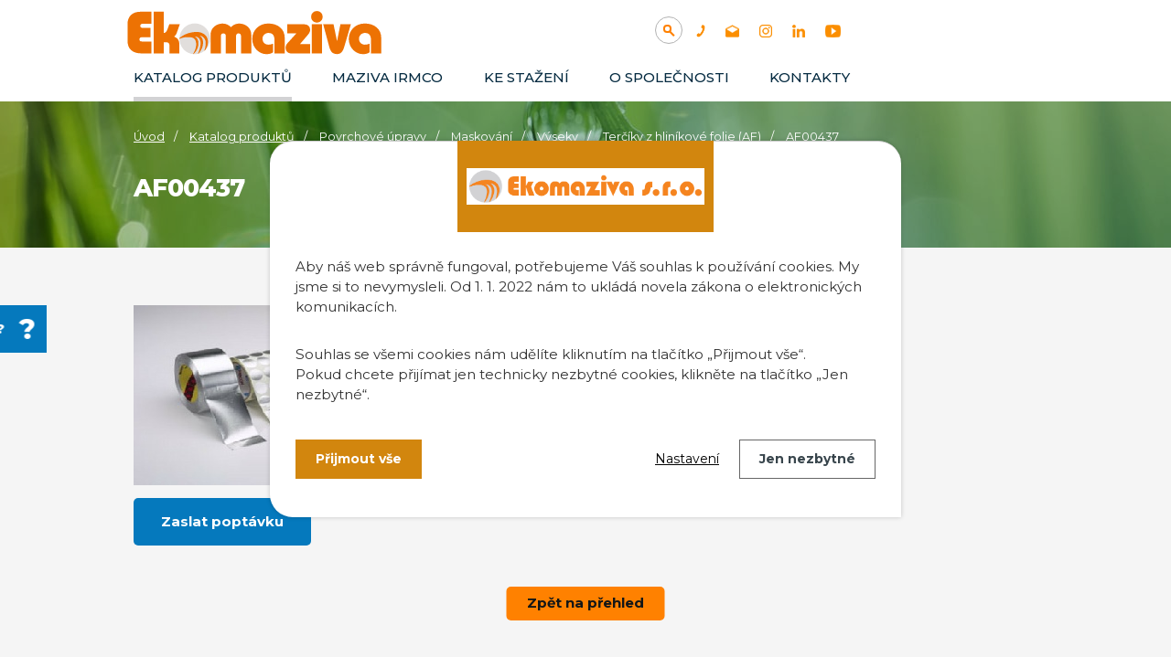

--- FILE ---
content_type: text/html; charset=utf-8
request_url: https://www.ekomaziva.cz/katalog/produkt/af00437-61587
body_size: 18342
content:
<!DOCTYPE html>
<html lang="cs" data-lang-system="cs">
	<head>
<!-- Google Tag Manager -->
<script>
    window.dataLayer = window.dataLayer || [];
    function gtag(){
        dataLayer.push(arguments);
    }
    gtag("consent", "default", {
        "ad_storage": "denied",
        "ad_user_data": "denied",
        "ad_personalization": "denied",
        "analytics_storage": "denied",
        "wait_for_update": 1000
    });
    window.dataLayer.push({
        "event": "dl.ready",
        "gaid": "",
        "ga4id": "",
        "matomoid": "813",
        "consent_state": {
            "functionality_storage": "granted",
            "ad_storage": "denied",
            "analytics_storage": "denied",
            "personalization_storage": "denied",
        }
    });
    (function(w,d,s,l,i){
        w[l]=w[l]||[];w[l].push({'gtm.start': new Date().getTime(),event:'gtm.js'});var f=d.getElementsByTagName(s)[0],
    j=d.createElement(s),dl=l!='dataLayer'?'&l='+l:'';j.async=true;j.src=
    'https://www.googletagmanager.com/gtm.js?id='+i+dl;f.parentNode.insertBefore(j,f);
    })(window,document,'script','dataLayer','GTM-52TTL9Q');
</script>
<!-- End Google Tag Manager -->



		<!--[if IE]><meta http-equiv="X-UA-Compatible" content="IE=EDGE"><![endif]-->
			<meta name="viewport" content="width=device-width, initial-scale=1, user-scalable=yes">
			<meta http-equiv="content-type" content="text/html; charset=utf-8" />
			<meta name="robots" content="index,follow" />
			<meta name="author" content="Antee s.r.o." />
			<meta name="description" content="Bezolejová maziva pro lisování a ohýbání, maskování a závěsy pro lakovny a galvanovny, absorbenty, odmašťování, separační kapaliny ochrana do skladů, endoskopy. Ekomaziva s.r.o." />
			<meta name="keywords" content="maziva, bezolejová maziva, maskování, lakovna, galvanizace, odmaštění, separační kapalina, absorbenty, krytky" />
			<meta name="google-site-verification" content="S856UXWgdMwvoYgk-WrSHp8eANaRAyaeG2x94QjPpp8" />
			<meta name="viewport" content="width=device-width, initial-scale=1, user-scalable=yes" />
<title>AF00437 | Ekomaziva s.r.o.</title>

		<link rel="stylesheet" type="text/css" href="https://cdn.antee.cz/jqueryui/1.8.20/css/smoothness/jquery-ui-1.8.20.custom.css?v=2" integrity="sha384-969tZdZyQm28oZBJc3HnOkX55bRgehf7P93uV7yHLjvpg/EMn7cdRjNDiJ3kYzs4" crossorigin="anonymous" />
		<link rel="stylesheet" type="text/css" href="/style.php?nid=RVFKSUo=&amp;ver=1768399196" />
		<link rel="stylesheet" type="text/css" href="/css/libs.css?ver=1768399900" />
		<link rel="stylesheet" type="text/css" href="https://cdn.antee.cz/genericons/genericons/genericons.css?v=2" integrity="sha384-DVVni0eBddR2RAn0f3ykZjyh97AUIRF+05QPwYfLtPTLQu3B+ocaZm/JigaX0VKc" crossorigin="anonymous" />

		<script src="/js/jquery/jquery-3.0.0.min.js" ></script>
		<script src="/js/jquery/jquery-migrate-3.1.0.min.js" ></script>
		<script src="/js/jquery/jquery-ui.min.js" ></script>
		<script src="/js/jquery/jquery.ui.touch-punch.min.js" ></script>
		<script src="/js/libs.min.js?ver=1768399900" ></script>
		<script src="/js/ipo.min.js?ver=1768399889" ></script>
			<script src="/js/locales/cs.js?ver=1768399196" ></script>

			<script src='https://www.google.com/recaptcha/api.js?hl=cs&render=explicit' ></script>

		<link href="/novinky?action=atom" type="application/atom+xml" rel="alternate" title="Novinky">
		<link href="/news?action=atom" type="application/atom+xml" rel="alternate" title="News">
		<link href="/ujdonssgok?action=atom" type="application/atom+xml" rel="alternate" title="Újdonságok">
<link rel="preconnect" href="https://fonts.gstatic.com/" crossorigin>
<link href="https://fonts.googleapis.com/css2?family=Montserrat:wght@400;500;700;800&amp;display=fallback" rel="stylesheet">
<!-- Preaload important weight fonts -->
<!-- 400 -->

<link href="/image.php?nid=13700&amp;oid=8121526&amp;width=36" rel="icon" type="image/png">
<link rel="shortcut icon" href="/image.php?nid=13700&amp;oid=8121526&amp;width=36">
<script>
ipo.api.live("body", function(el){
//přesun patičky
$(el).find("#ipocopyright").insertAfter("#ipocontainer");
//přesun mutací
$(el).find("#ipoLangIcons").appendTo(".mutace");
//kliknutí na mutace
$( el ).find("#ipoLangIcons").click(function() {
if( !$(el).find("#ipoLangIcons > div.active").length )
{
$(el).find("#ipoLangIcons > div").addClass("active");
}
else
{
$(el).find("#ipoLangIcons > div").removeClass("active");
}
});
});
//posun h1
ipo.api.live('h1', function(el) {
if( ( !document.getElementById('page7845970') && !document.getElementById('page8121553') && !document.getElementById('page8121557') ) && $("#system-menu").length != 1 )
{
if ($(window).width() >= 1025)
{
$(el).insertAfter("#iponavigation p");
$(el).wrap("<div class='wrapper-h1 layout-container'>");
}
}
});
//funkce na fixní hlavičku
ipo.api.live("body", function(el){
var header = $('.header-inner__container');
var topmenu = $('#ipotopmenuwrapper');
var navigation = $('#iponavigation p');
var navigation_h1 = $('#iponavigation .wrapper-h1');
var WindowWidth = $(window).width();
if (WindowWidth > 1025 && $("#system-menu").length != 1) {
$(window).scroll(function () {
if ($(this).scrollTop() >= 0) {
header.addClass("f-header");
topmenu.addClass("f-menu");
navigation.addClass("f-navigation");
navigation_h1.addClass("padding-navigation");
}
if ($(this).scrollTop() == 0) {
navigation.removeClass("f-navigation");
navigation_h1.removeClass("padding-navigation");
}
});
}
});
</script>
<!--vyhledávání pouze pro catalog
<script iflang="cs">
ipo.api.live("body", function(el){
//přesun vyhledávání
$(el).find("#catalog-elasticSearchForm-7846293").appendTo(".header-fulltext");
});
//funkce pro zobrazování a skrývání vyhledávání
ipo.api.live(".header-fulltext > a", function(el){
var ikonaLupa = $(el).find(".ikona-lupa");
$(el).click(function(e) {
e.preventDefault();
$(this).toggleClass("search-active");
if($(this).hasClass("search-active")) {
$(ikonaLupa).text('X');
$(ikonaLupa).attr("title","Zavřít vyhledávání");
} else {
$(this).removeClass("search-active");
$(ikonaLupa).attr("title","Otevřít vyhledávání");
$("#catalog-elasticSearchForm-7846293 input[type=text]").val("");
}
$("#catalog-elasticSearchForm-7846293").animate({height: "toggle"});
});
});
</script>-->
<script>
ipo.api.live("body", function(el){
//přesun vyhledávání
$(el).find(".elasticSearchForm").appendTo(".header-fulltext");
});
//funkce pro zobrazování a skrývání vyhledávání
ipo.api.live(".header-fulltext > a", function(el){
var ikonaLupa = $(el).find(".ikona-lupa");
$(el).click(function(e) {
e.preventDefault();
$(this).toggleClass("search-active");
if($(this).hasClass("search-active")) {
$(ikonaLupa).text('X');
$(ikonaLupa).attr("title","Zavřít vyhledávání");
} else {
$(this).removeClass("search-active");
$(ikonaLupa).attr("title","Otevřít vyhledávání");
$(".elasticSearchForm3 input[type=text]").val("");
}
$(".elasticSearchForm").animate({height: "toggle"});
});
});
</script>


<script>
ipo.api.live('.catalog', function(el) {
//wrapnutí kategorií
$(el).find("ul.categories").wrapAll("<div class='categories-container'>");
//přidání třídy pro .backlink
$(el).find(".backlink").addClass("action-button");
//přesun formuláře
$(el).find(".enquiery").insertAfter(".ipopagetext");
//přesun nadpisu
$(".enquiery h2").insertBefore(".enquiery #frm-enquieryForm .form-vertical fieldset:first-of-type");
//zjištění, zda má kategorie obsah
if( !$(el).find("> .paragraph").length )
{
$(el).addClass("not-paragraph");
}
//přidání tlačítka na přehled produktů
$( el ).find(".matrix > li").each(function( index, es ) {
if( !$(es).hasClass("cleaner") )
{
var link = $(es).find(".title a").attr("href");
$("<span><a class='action-button' href='" + link+ " ' >Detail produktu<\/a><\/span>").insertAfter( $(es).find("> div > a") );
}
});
//smazání divu když je prázdný
function isEmpty( e )
{
return !$.trim(e.html())
}
if ( isEmpty( $(el).find("#snippet-parameterFilter-form") ))
{
$(el).find("#snippet-parameterFilter-form").remove();
}
});
ipo.api.live('body', function(el) {
if( $("body[data-ipo-meta-item-id]").length )
{
//přidání tlačítka na poptávku
$(el).find("#snippet--detail").after("<a class='action-button zaslat-poptavku' href='#'>Zaslat poptávku<\/a>");
//kotva poptávka
var cta_poptavka = $(el).find(".zaslat-poptavku");
$(cta_poptavka).click(function(e) {
e.preventDefault();
$(el).find(".enquiery").slideToggle("slow", "easeInOutSine", function () {});
if ( $(window).width() >= 1025 )
{
$('html, body').animate({
scrollTop: $(".enquiery h2").offset().top - 150
}, 900);
}
else
{
$('html, body').animate({
scrollTop: $(".enquiery h2").offset().top
}, 900);
}
});
}
});
//maximální počet znaků pro nadpis kategorie + přidání titulku
/*
ipo.api.live(".catalog .categories-container .categories", function(el){
var category_h2_title = $(el).find("> li > .category > h2 > a").text();
$(el).find("> li > .category > h2 > a").attr("title", category_h2_title);
var max_length = 55;
var category_h2 = $(el).find("> li > .category > h2 > a");
var len = $(el).find("> li > .category > h2 > a").text().length;
var str = $(category_h2).text().substr(0,max_length);
var lastIndexOf = str.lastIndexOf(" ");
if( len > max_length )
{
$(category_h2).text(str.substr(0, lastIndexOf) + '…');
}
});*/
ipo.api.live('.catalog', function(el) {
$( el ).find(".categories-container > .categories").each(function( index, es ) {
//převod úvodní fotek v kategorii jako pozadí + přesun úvodní fotky
if(  $(es).find(".category-image img").length )
{
var categoryImage = $(es).find(".category-image img").attr("src");
$(es).find(".category-image img").attr("data-imageUrl", categoryImage);
var categoryAttribute = $(es).find(".category-image img").attr("data-imageUrl");
var catalogBackground = categoryAttribute.split("&width")[0];
$(es).find(".category-image").attr("style", "background-image: url("+catalogBackground+")");
var categoryH2 = $(es).find(".category h2")
$(es).find(".category-image").insertAfter(categoryH2);
$(es).find(".category-image img").removeAttr("data-imageUrl");
}
else
{
$(es).addClass("not-image");
}
//zjistění zda má kategorie nějaký text
if( !$(es).find(".category > p").length  )
{
$(es).addClass("category__not-introduction");
}
//zjistění zda má kategorie nějaký text s fotkou
if( $(es).find(".category > p > img").length  )
{
$(es).addClass("category__introduction__with-image");
}
//smazání divu když je prázdný
function isEmpty( e )
{
return !$.trim(e.html())
}
if (isEmpty( $(es).find(".subcategory") ))
{
$(es).find(".subcategory").remove();
}
//přidání tlačítka do rwd
$(es).find(".subcategory").before("<a class='cta-rwd' href='#'><span>Katalog výrobků</\span><\/a>");
//zjištění zda se jedná o hlavní kategorie
if( !$(es).find("#category-26854").length && !$(es).find("#category-26874").length && !$(es).find("#category-26882").length )
{
$(el).find(".categories-container").addClass("not-main__category");
}
});
});
//zabalení podkategorií v RWD
ipo.api.live('.catalog .categories .category', function(el) {
$(el).find(".cta-rwd").click(function(e) {
e.preventDefault();
$(this).toggleClass("active");
if($(this).hasClass("active") )
{
//nic
}
else
{
$(this).removeClass("active");
}
$(el).find(".subcategory").slideToggle("slow", "easeInOutSine", function () {});
});
});
//wrapnutí detailu produktu
ipo.api.live('.catalog.view-itemDetail', function(el) {
if( $("#system-menu").length != 1 && $(window).width() >= 1025 )
{
//$(el).find(".catalog-item").addClass("not-administration");
$(el).find(".catalog-item .attributes").insertAfter(".default-image");
if( $(el).find(".paragraph").is(":empty") )
{
$(el).find(".catalog-item").addClass("not-paragraph");
}
}
});
//řádkové zobrazení
ipo.api.live('.catalog', function(el) {
$( el ).find(".items > .item-wrapper").each(function( index, es ) {
if( !$(es).find(".attributes").length )
{
$(es).addClass("not-attributes");
}
});
});
//úprava fotek detailu katalogu
ipo.api.live('.catalog.view-itemDetail .images.clearfix .image-wrapper', function(el) {
var productImage = $(el).find(".image-inner-wrapper a.image-detail img").attr("src");
$(el).find(".image-inner-wrapper a.image-detail img").attr("data-imageUrl", productImage);
var productAttribute = $(el).find(".image-inner-wrapper a.image-detail img").attr("data-imageUrl");
var productResult = productAttribute.split("&width")[0];
$(el).find(".image-inner-wrapper a.image-detail").attr("style", "background-image: url("+productResult+")");
});
//záložky
$(document).ready(
function() {
$(".zalozky-menu a").click(
function(e) {
e.preventDefault();
if ($(this).closest("li").attr("id") != "current") {
$(".zalozky-content").find("div[id^='tab']").hide();
$(".zalozky-menu li").attr("id", "");
$(this).parent().attr("id", "current");
$('#tab-' + $(this).parent().data('name')).fadeIn();
if ($(window).width() <= 1024) {
$('html, body').animate({
scrollTop: $('#tab-' + $(this).parent().data('name')).offset().top
}, 2000);
window.location.hash = "#" + $(this).parent().data("name");
}
}
}
);
$(".zalozky-content").find("[id^='tab']").hide();
var anchor = window.location.hash;
if (anchor) {
anchor = anchor.substr(1);
var element = window.document.getElementsByClassName("tab-" + anchor)[0];
if (element) {
$(".zalozky-menu li").attr("id","");
element.id = "current";
$(".zalozky-content #tab-" + anchor).fadeIn();
} else {
$(".zalozky-menu li:first").attr("id", "current");
$(".zalozky-content div:first").fadeIn();
}
} else {
$(".zalozky-menu li:first").attr("id", "current");
$(".zalozky-content div:first").fadeIn();
}
});
</script>





<link rel="preload" href="/image.php?nid=13700&amp;oid=8129518" as="image">
<!--
<meta name="msvalidate.01" content="B4FD8975ADAF3871DE1A36CF8B7B3326">
<meta name="google-site-verification" content="9YX_RuWv5nvCKfuZm9afswTsFcVIOwWFXI1lk2FTX8U" />-->
<script>
$.getScript('//translate.google.com/translate_a/element.js?cb=googleTranslateElementInit');
function googleTranslateElementInit() {
new google.translate.TranslateElement({
pageLanguage: 'cs',
includedLanguages: 'cs,en,de,hu,ru,sk,it,uk,pl,sq,ro,bg,sr,hr',
gaTrack: true,
layout: google.translate.TranslateElement.InlineLayout.SIMPLE
}, 'google_translate_element');
}
</script>
	</head>

	<body id="page7846293" class="subpage7846293"
			
			data-nid="13700"
			data-lid="CZ"
			data-oid="7846293"
			data-layout-pagewidth="1024"
			
			data-slideshow-timer="3"
			 data-ipo-meta-category="27237" data-ipo-meta-parent-categories="27224 26855 26854" data-ipo-meta-subcategory="27237 27224 26855 26854" data-ipo-meta-item-id="1075434" data-ipo-meta-item-code="61587"
						
				
				data-layout="responsive" data-viewport_width_responsive="1024"
			>
<noscript>

	<iframe src="https://www.googletagmanager.com/ns.html?id=GTM-52TTL9Q"
		height="0" width="0" style="display:none;visibility:hidden">
	</iframe>
</noscript>
	<script>
	var leady_track_key="WzBrn2R354NPgsyn";
	(function(){
		var l=document.createElement("script");l.type="text/javascript";l.async=true;
		l.src='https://ct.leady.com/'+leady_track_key+"/L.js";
		var s=document.getElementsByTagName("script")[0];s.parentNode.insertBefore(l,s);
	})();
</script>



							<div id="snippet-cookiesConfirmation-euCookiesSnp">			<div id="cookieChoiceInfo" class="cookie-choices-info template_1">
					<p>Aby náš web správně fungoval, potřebujeme Váš souhlas k používání cookies. My jsme si to nevymysleli. Od 1. 1. 2022 nám to ukládá novela zákona o elektronických komunikacích.</p>
<p>Souhlas se všemi cookies nám udělíte kliknutím na tlačítko „Přijmout vše“.<br />Pokud chcete přijímat jen technicky nezbytné cookies, klikněte na tlačítko „Jen nezbytné“.</p>
				<div class="buttons">
					<a class="cookie-button action-button ajax" id="cookieChoiceButton" rel=”nofollow” href="/katalog/produkt/af00437-61587?do=cookiesConfirmation-acceptAll">Přijmout vše</a>
					<a class="cookie-button cookie-button--settings action-button ajax" rel=”nofollow” href="/katalog/produkt/af00437-61587?do=cookiesConfirmation-onlyNecessary">Jen nezbytné</a>
					<a class="cookie-button cookie-button--settings action-button ajax" rel=”nofollow” href="/katalog/produkt/af00437-61587?do=cookiesConfirmation-openSettings">Nastavení</a>
				</div>
			</div>
</div>				<div id="ipocontainer">

			<div class="menu-toggler">

				<span>Menu</span>
				<span class="genericon genericon-menu"></span>
			</div>

			<span id="back-to-top">

				<i class="fa fa-angle-up"></i>
			</span>

			<div id="ipoheader">

				<div class="header-inner__container">
	<div class="row header-inner flex-container layout-container">
		<div class="logo">
			<a title="Ekomaziva s.r.o" href="/" class="header-logo">
				<svg width="100%" height="100%" viewbox="0 0 2425 531" version="1.1" xmlns="http://www.w3.org/2000/svg" xmlns:xlink="http://www.w3.org/1999/xlink" xml:space="preserve" xmlns:serif="http://www.serif.com/" style="fill-rule:evenodd;clip-rule:evenodd;stroke-linejoin:round;stroke-miterlimit:2;"><path d="M526.015,470.442l-87.261,-0l0,-68.229c0,-24.513 -15.017,-29.659 -27.608,-29.659l-22.484,0l0,97.888l-90.333,-0l0,-367.084l90.333,0l0,185.984c18.542,-0.584 24.805,-7.154 47.238,-73.475l0.958,-2.834l92.921,0l-25.012,71.15c-3.892,11.317 -11.955,29.467 -25.596,37.838c38.908,15.646 46.846,40.687 46.846,77.629l-0.002,70.792Z" style="fill:#ed7203;"></path><path d="M1161,470.44l-90.335,0.002l-0,-151.767c-0,-16.279 -7.392,-24.537 -21.971,-24.537c-14.579,-0 -21.971,8.254 -21.971,24.537l0,151.767l-90.333,-0l-0,-151.767c-0,-16.279 -7.392,-24.537 -21.971,-24.537c-14.579,-0 -21.971,8.254 -21.971,24.537l0,151.767l-90.333,-0l-0,-165.092c-0.638,-41.046 24.804,-75.925 66.396,-90.954c42.058,-15.196 85.845,-5.325 113.05,25.067c27.208,-30.392 71,-40.267 113.05,-25.067c41.583,15.029 67.025,49.904 66.391,91.017l-0.002,165.027Z" style="fill:#ed7203;"></path><path d="M1294.18,476.598c-59.679,-0 -124.094,-51.365 -124.094,-134.344c0,-77.171 60.617,-135.367 141.005,-135.367c87.095,0 145.616,50.28 145.616,125.117l0,138.442l-90.333,-0l0,-118.967c0,-40.762 -18.083,-61.433 -53.746,-61.433c-28.787,-0 -52.208,22.5 -52.208,50.158c-0,34.95 25.233,53.233 50.158,53.233c17.6,0 31.338,-4.32 37.954,-6.891l5.675,-2.209l0,75.913l-1.779,1.246c-15.125,10.587 -32.548,15.102 -58.248,15.102Z" style="fill:#ed7203;"></path><path d="M1680.67,470.444l-164.582,-0.002c-32.287,-0 -50.804,-18.704 -50.804,-51.313c0,-13.341 5.055,-26.679 13.867,-36.591l81.329,-89.421l-80.841,-0l-0,-80.079l133.829,-0c47.466,-0 67.716,15.804 67.716,52.854c0,14.496 -10.566,30.083 -19.429,40.608l-69.446,80.788l88.363,-0l-0.002,83.156Z" style="fill:#ed7203;"></path><rect x="1695.9" y="213.033" width="90.338" height="257.408" style="fill:#ed7203;"></rect><path d="M1741.07,198.817c-28.488,-0 -50.8,-22.317 -50.8,-50.804c-0,-28.488 22.312,-50.805 50.8,-50.805c28.487,0 50.804,22.317 50.804,50.805c-0,28.487 -22.313,50.804 -50.804,50.804Z" style="fill:#ed7203;"></path><path d="M1918.79,476.263c-47.534,-0 -60.302,-33.467 -70.14,-70.755l-52.158,-192.804l91.346,0l31.383,149.892l29.975,-149.892l92.529,0l-56.929,192.921c-8.796,29.808 -20.84,70.638 -66.006,70.638Z" style="fill:#ed7203;"></path><path d="M2146.96,476.598c-59.68,-0 -124.092,-51.365 -124.092,-134.344c-0,-77.171 60.621,-135.367 141.004,-135.367c87.096,0 145.617,50.28 145.617,125.117l-0,138.442l-90.334,-0l0,-118.967c0,-40.762 -18.083,-61.433 -53.746,-61.433c-28.787,-0 -52.208,22.5 -52.208,50.158c0,34.95 25.234,53.233 50.159,53.233c17.6,0 31.337,-4.32 37.954,-6.891l5.675,-2.209l-0,75.913l-1.78,1.246c-15.125,10.587 -32.55,15.102 -58.25,15.102Z" style="fill:#ed7203;"></path><path d="M271.192,246.083l-0,81.767l-71.275,0c-9.684,0 -16.542,1.438 -20.575,4.3c-4.034,2.871 -6.055,7.717 -6.055,14.525c0,7.712 2.059,12.775 6.188,15.192c4.121,2.421 12.55,3.633 25.283,3.633l73.425,0l0,104.896l-85.8,-0c-40.346,-0 -71.183,-9.633 -92.521,-28.913c-21.341,-19.271 -32.008,-47.112 -32.008,-83.512l0,-143.896c0,-35.142 10.083,-62.4 30.258,-81.763c20.171,-19.366 48.546,-29.05 85.13,-29.05l94.941,0l0,105.434l-69.662,-0c-18.829,-0 -28.242,6.1 -28.242,18.291c0,7.175 2.242,12.15 6.725,14.93c4.479,2.783 12.463,4.166 23.938,4.166l60.25,0Z" style="fill:#ed7203;"></path><path d="M798.008,341.817c0,75.004 -60.804,135.808 -135.825,135.808c-4.987,0 -9.916,-0.275 -14.766,-0.8c-0.217,-0.021 -0.43,-0.037 -0.646,-0.079c-67.746,-7.646 -120.417,-65.146 -120.417,-134.929l0,-0.429c0,-2.309 0.079,-4.596 0.196,-6.863c3.796,-71.637 63.071,-128.533 135.629,-128.533c75.021,-0 135.825,60.804 135.825,135.825l0.004,-0Z" style="fill:#e1dedc;fill-rule:nonzero;"></path><path d="M766.208,421.004c-7.041,14.296 -17.25,27.029 -19.087,26.092c-1.371,-0.725 2.679,-8.763 6.375,-24.133c4.262,-17.759 4.812,-31.859 4.887,-38.176c0.159,-14.2 0.255,-21.3 -2.933,-30.333c-6.942,-19.712 -22.317,-29.708 -26.421,-32.308c-9.996,-6.296 -20.829,-9.154 -21.533,-7.825c-0.588,1.075 5.771,4.146 12.3,11.912c5.592,6.65 8.196,13.004 9.933,17.388c4.829,12.087 5.183,22.375 5.396,30.216c0.117,4.83 0.292,23 -7.45,45.121c-1.117,3.15 -5.654,15.746 -15.296,30.434c-7.587,11.579 -19.262,25.875 -21.533,24.466c-2.367,-1.445 8.508,-17.816 16.546,-49.108c0.412,-1.642 3.637,-14.413 5.379,-31.45c1.192,-11.775 0.958,-18.463 -0,-24.838c-0.567,-3.737 -1.446,-9.291 -4.304,-15.958c-1.409,-3.304 -4.5,-10.346 -10.775,-16.642c-13.2,-13.258 -32.605,-15.195 -33.346,-13.337c-0.413,0.979 4.712,2.563 11.166,8.683c8.117,7.705 11.696,16.255 13.65,21.105c1.075,2.62 5.613,14.295 4.967,33.541c-0.175,5.729 -1.642,36.692 -23.842,67.454c-9.25,12.871 -20.025,22.725 -22.883,23.529c-0.292,0.08 -0.487,0.08 -0.608,-0.02c-0.021,-0.021 -0.038,-0.038 -0.038,-0.059c-0.9,-1.154 5.534,-9.641 13.438,-27.166c3.033,-6.729 6.258,-13.946 9.112,-24.017c3.796,-13.379 4.692,-23.921 4.967,-27.733c0.35,-5.163 0.8,-11.442 -0.079,-18.913c-1.35,-11.5 -5.613,-24.329 -11.521,-32.408c-14.237,-19.458 -44.004,-19.458 -66.787,-19.458c-14.688,-0.021 -39.838,1.954 -69.392,14.904l-0.158,-0.567c-0,-2.308 0.079,-4.596 0.195,-6.862l0.842,-0.625c26.421,-20.692 51.475,-32.017 68.667,-38.292c-0,-0 46.233,-16.879 91.058,-14.083c12.183,0.783 20.125,2.779 23.588,3.737c2.012,0.546 6.65,1.917 12.829,4.479c6.179,2.584 13.925,6.396 22.121,11.85c4.283,3.384 14.825,11.813 22.512,24.488c10.325,16.958 16.192,58.066 -1.954,94.933l0.012,-0.021Z" style="fill:#ed7203;fill-rule:nonzero;"></path></svg>
			</a>
			
			
		</div>
		<div class="header-fulltext">
			<a href="#"><span title="Otevřít vyhledávání" class="ikona-lupa">Ikona</span></a>
		</div>
		<div class="header-kontakt flex-container">
			<a title="+420 374 802 803" class="tooltip" href="tel:+420374802803">
				<img src="/image.php?nid=13700&amp;oid=8121541" alt="Ikona telefon">
			</a>
			<a title="info@ekomaziva.cz" class="tooltip" href="mailto:info@ekomaziva.cz">
				<img src="/image.php?nid=13700&amp;oid=8121539" alt="Ikona email">
			</a>
			<a title="Najdete nás na instagramu" class="tooltip" href="https://www.instagram.com/ekomaziva/" target="_blank" rel="noopener noreferrer">
				<img src="/image.php?nid=13700&amp;oid=8121527" alt="Ikona instagram">
			</a>
			<a title="Najdete nás na linkedinu" class="tooltip" href="https://www.linkedin.com/company/ekomaziva-s-r-o/" target="_blank" rel="noopener noreferrer">
				<img src="/image.php?nid=13700&amp;oid=8121537" alt="Ikona linkedin">
			</a>
			<a title="Najdete nás na YouTube" class="tooltip" href="https://www.youtube.com/channel/UCCx-CAlZYwXAPquy5FL_Dxg" target="_blank" rel="noopener noreferrer">
				<img src="/image.php?nid=13700&amp;oid=8121543" alt="Ikona YouTube">
			</a>
			
			
			
			
			
			
		</div>
		<div class="header-translate">
			<div id="google_translate_element"></div>
		</div>
		<div class="mutace"></div>
	</div>
</div>



<div class="subpage-background">
	
		 
		<div class="boxImage">
			<div style="background-image:url(/image.php?oid=8121524&amp;nid=13700&amp;width=2000);"></div>
		</div>
		 
		
	
</div>

<a class="catalog-napoveda" href="/rady-a-pomoc">Potřebujete poradit?</a>			</div>

			<div id="ipotopmenuwrapper">

				<div id="ipotopmenu">
<h4 class="hiddenMenu">Horní menu</h4>
<ul class="topmenulevel1"><li class="topmenuitem1 noborder active" id="ipomenu7846293"><a href="/katalog">Katalog produktů</a></li><li class="topmenuitem1" id="ipomenu4196171"><a href="/maziva-irmco">Maziva IRMCO</a></li><li class="topmenuitem1" id="ipomenu4196175"><a href="/ke-stazeni">Ke stažení</a></li><li class="topmenuitem1" id="ipomenu7846261"><a href="/o-spolecnosti">O společnosti</a><ul class="topmenulevel2"><li class="topmenuitem2" id="ipomenu4196174"><a href="/novinky">Novinky</a></li><li class="topmenuitem2" id="ipomenu4196176"><a href="/poptavka">Poptávka</a></li><li class="topmenuitem2" id="ipomenu4196637"><a href="/pro-partnery">GDPR</a></li></ul></li><li class="topmenuitem1" id="ipomenu7845972"><a href="/kontakty">Kontakty</a></li></ul>
					<div class="cleartop"></div>
				</div>
			</div>
			<div id="ipomain">
				<div id="ipoLangIcons">

	<div>
		<a href="/" class="lang-cs"><img src="/img/lang_cs.png" title="Česky" alt="Česky"></a>
		<a href="/home" class="lang-en"><img src="/img/lang_en.png" title="English" alt="English"></a>
		<a href="/home-hu" class="lang-hu"><img src="/img/lang_hu.png" title="Magyar" alt="Magyar"></a>
	</div>

</div>
<div class="elasticSearchForm elasticSearch-container" id="elasticSearch-form-8363885" >
	<h4 class="newsheader">Fulltextové vyhledávání</h4>
	<div class="newsbody">
<form action="/katalog/produkt/af00437-61587?do=mainSection-elasticSearchForm-8363885-form-submit" method="post" id="frm-mainSection-elasticSearchForm-8363885-form">
<label hidden="" for="frmform-q">Fulltextové vyhledávání</label><input type="text" placeholder="Vyhledat v textu" autocomplete="off" name="q" id="frmform-q" value=""> 			<input type="submit" value="Hledat" class="action-button">
			<div class="elasticSearch-autocomplete"></div>
</form>
	</div>
</div>

<script >

	app.index.requireElasticSearchAutocomplete('frmform-q', "\/fulltextove-vyhledavani?do=autocomplete");
</script>
<div class="catalogFulltextSearch" id="catalog-fulltext-search-7846293">
	<h4 class="newsheader">Vyhledat v katalogu</h4>
	<div class="newsbody">
<form action="/katalog" method="get" id="frm-mainSection-catalogFulltextSearchForm-7846293-catalogFulltextSearchForm">
	<input type="hidden" name="action" value="search">
<input type="text" placeholder="Vyhledat v katalogu" name="q" id="frmcatalogFulltextSearchForm-q" value=""> 		<input type="submit" value="Hledat" class="action-button">
</form>
	</div>
</div>
<div id="snippet-mainSection-catalogBasketLink-7846293-"><div class="catalogBasket" id="catalog-basket-7846293">
	<h4 class="newsheader">Košík</h4>
	<div class="newsbody">
		<i class=" fa fa-shopping-cart fa-4"></i>
		<a href="/katalog?action=basket" class="">Košík</a>
		<div class="totalPrice">
                0,00 Kč
		</div>
	</div>
</div>
</div>
				<div id="ipomainframe">
					<div id="ipopage">
<div id="iponavigation">
	<h5 class="hiddenMenu">Drobečková navigace</h5>
	<p>
			<a href="/">Úvod</a> <span class="separator">&gt;</span>
			<a href="/katalog">Katalog produktů</a> <span class="separator">&gt;</span>
			<a href="/katalog/povrchove-upravy">Povrchové úpravy</a> <span class="separator">&gt;</span>
			<a href="/katalog/povrchove-upravy/maskovani-pro-povrchove-upravy">Maskování</a> <span class="separator">&gt;</span>
			<a href="/katalog/povrchove-upravy/maskovani-pro-povrchove-upravy/vyseky">Výseky</a> <span class="separator">&gt;</span>
			<a href="/katalog/povrchove-upravy/maskovani-pro-povrchove-upravy/vyseky/terciky-z-hlinikove-folie-af">Terčíky z hliníkové folie (AF)</a> <span class="separator">&gt;</span>
			<span class="currentPage">AF00437</span>
	</p>

</div>
						<div class="ipopagetext">
							<div class="catalog view-itemDetail content eshop-basket">
								
								<h1>AF00437</h1>

<div id="snippet--flash"></div>
								
																	
<div id="snippet--detail">	<div class="modal-box" data-modal-box-parent-class="catalog view-itemDetail" data-modal-box-width="760" data-modal-title="Detail položky">
		
<hr class="cleaner">


<div class="eshop-priceAndBasketAdd">

</div>




	<div data-item-id="1075434" class="catalog-item clearfix">

<div id="snippet-itemDetailControl-defaultImage">				<div class="default-image">
					<div class="thumbnail">
						<a class="image-detail" href="/image.php?nid=13700&amp;oid=4196339&amp;width=347" data-srcset="/image.php?nid=13700&amp;oid=4196339&amp;width=347 1600w, /image.php?nid=13700&amp;oid=4196339&amp;width=347 1200w, /image.php?nid=13700&amp;oid=4196339&amp;width=347 700w, /image.php?nid=13700&amp;oid=4196339&amp;width=300 300w" data-image-width="347" data-image-height="197">
<img alt="" width="347" height="197" src="/image.php?nid=13700&amp;oid=4196339&amp;width=347&amp;height=197">
</a>
					</div>
				</div>
</div>
		<hr class="cleaner">

		
		<div class="paragraph description clearfix"></div>
	</div>
<script >
	$(document).ready(function() {
		var itemSwitchable = false;

		/**
		 * Skovat spinner.
		 */
		ipo.api.hideSpinner();
		/**
		 * Skovat tlačítka měnící výběr.
		 */
		$('.attributes-cell > select').on('change', function() {
			if(this.value == "addNew") {
				$(this).siblings('a.ajax-modal')[0].click();
			} else if (itemSwitchable) {
				ipo.api.showSpinner("P\u0159ep\u00edn\u00e1n\u00ed varianty...");
					$(this).siblings('input[value="switchVariant"]')[0].click();
			}
		});

		$('.toolbar a.ajax-modal').on('click', function() {
			ipo.api.showSpinner("Na\u010d\u00edt\u00e1n\u00ed...");
		});

		/**
		 * Pokud formulář otevřeme do dialogového okna, tak mu (formuláři) nastavit
		 * třídu ajax, aby komunikace probíhala ajaxově a zůstalo to v tom modálu.
		 */
		if ($('.modal-dialog-content').length > 0) {
			$('form.basketAddForm').on('submit', function() {
				ipo.api.showSpinner("P\u0159id\u00e1v\u00e1n\u00ed do ko\u0161\u00edku...");
			});
			$('form.attributes').addClass('ajax');
		}

		/**
		 * Move default item image before add to basket form if screen width is below 600.
		 * Only if modules responsive and catalog_eshop are enabled.
		 */
		$(window).on('resize', function() {
			moveDefaultImage();
		});
		moveDefaultImage();
	});

	function moveDefaultImage() {
		var image = $(".catalog.view-itemDetail div[id$='defaultImage']");
		if ($(window).width() <= 600) {
			image.insertAfter($("div[data-modal-box-parent-class='catalog view-itemDetail']").find($("hr.cleaner")).eq(0));
		} else {
			$(".catalog.view-itemDetail .catalog-item").prepend(image);
		}
	}
</script>
	</div>
</div>
	
<div id="snippet--images"><div class="images clearfix">

</div>
</div>

<div id="snippet--uploader"></div>
<div class="enquiery">

	<h2>Poptávkový formulář</h2>
<form action="/katalog/produkt/af00437-61587?do=enquieryForm-submit&amp;categoryId=27237&amp;action=itemDetail&amp;id=1075434" method="post" id="frm-enquieryForm" data-validate>
<div class="form-vertical">
<fieldset><legend>Informace o odesílateli</legend><div class="form-item" id="frmenquieryForm-input0-pair"><div class="form-item-label"><label for="frmenquieryForm-input0">Firma</label></div><div class="form-item-field"><input type="text" name="input0" id="frmenquieryForm-input0" value=""> </div></div><div class="form-item" id="frmenquieryForm-input1-pair"><div class="form-item-label"><label class="required" for="frmenquieryForm-input1">Jméno<span class="meta"> - povinné</span></label></div><div class="form-item-field"><input type="text" name="input1" id="frmenquieryForm-input1" value=""> </div></div><div class="form-item" id="frmenquieryForm-email-pair"><div class="form-item-label"><label class="required" for="frmenquieryForm-email">Email<span class="meta"> - povinné</span></label></div><div class="form-item-field"><input type="text" name="email" id="frmenquieryForm-email" value=""> </div></div><div class="form-item" id="frmenquieryForm-input3-pair"><div class="form-item-label"><label class="required" for="frmenquieryForm-input3">Telefon<span class="meta"> - povinné</span></label></div><div class="form-item-field"><input type="text" name="input3" id="frmenquieryForm-input3" value=""> </div></div></fieldset>
<fieldset><legend>Zpráva</legend><div class="form-item" id="frmenquieryForm-input4-pair"><div class="form-item-label"><label class="required" for="frmenquieryForm-input4">Vaše zpráva<span class="meta"> - povinné</span></label></div><div class="form-item-field"><textarea name="input4" id="frmenquieryForm-input4"></textarea> </div></div></fieldset>
<div class="form-item approval"> Vámi zadané osobní údaje budeme zpracovávat za účelem odpovědi. Bližší informace naleznete v <a target='_blank' href='/katalog?type=registry&action=personalDataProcessing'>zásadách zpracování osobních údajů</a></div><div class="form-item antispam-disclaimer"><div class="tooltip-wrapper"><span id="tooltip-content-recaptcha"><h3>Google reCAPTCHA</h3><div><a href="https://www.google.com/intl/cs/policies/privacy" target="_blank">Ochrana soukromí</a></div><div><a href="https://www.google.com/intl/cs/policies/terms" target="_blank">Podmínky služby</a></div></span></div>Chráněno službou <a class="tooltip nolink" data-tooltip-content="#tooltip-content-recaptcha">reCAPTCHA</a>.</div><div class="form-item buttons"><div class="form-item-label"></div><div class="form-item-field"><input type="submit" class="g-recaptcha action-button" data-sitekey="6Ld5hYkUAAAAAFHoB0rCpuV8oevVjvOmsVeb0lWR" name="send" id="frmenquieryForm-send" value="Odeslat"> </div></div></div>
</form>

<!-- Nette Form validator -->

<script >
	/* <![CDATA[ */

	var nette = nette || { };

	nette.getValue = function(elem) {
		if (!elem) {
			return void 0;
		}

		if (!elem.nodeName) { // radio
			for (var i = 0, len = elem.length; i < len; i++) {
				if (elem[i].checked) {
					return elem[i].value;
				}
			}
			return null;
		}

		if (elem.nodeName.toLowerCase() === 'select') {
			var index = elem.selectedIndex, options = elem.options;

			if (index < 0) {
				return null;

			} else if (elem.type === 'select-one') {
				return options[index].value;
			}

			for (var i = 0, values = [], len = options.length; i < len; i++) {
				if (options[i].selected) {
					values.push(options[i].value);
				}
			}
			return values;
		}

		if (elem.type === 'checkbox') {
			return elem.checked;
		}

		return elem.value.replace(/^\s+|\s+$/g, '');
	}


	nette.getFormValidators = function(form) {
		var id = form.getAttributeNode('id').nodeValue;
		return this.forms[id] ? this.forms[id].validators : [];
	}


	nette.validateControl = function(control) {
		var validator = this.getFormValidators(control.form)[control.name];
		return validator ? validator(control) : null;
	}


	nette.validateForm = function(sender) {
		var form = sender.form || sender;
		var validators = this.getFormValidators(form);
		for (var name in validators) {
			var error = validators[name](sender);
			if (error) {
				if (form[name].focus) {
					form[name].focus();
				}
				alert(error);
				return false;
			}
		}
		return true;
	}


	nette.toggle = function(id, visible) {
		var elem = document.getElementById(id);
		if (elem) {
			elem.style.display = visible ? "" : "none";
		}
	}

	/* ]]> */
</script>

<script >
	/* <![CDATA[ */

	nette.forms = nette.forms || { };

	nette.forms["frm-enquieryForm"] = {
		validators: {
			"input1": function(sender) {
		var res, val, form = sender.form || sender;
					val = nette.getValue(form["input1"]); res = val!='' && val!="";
			if (!res) return "Vypl\u0148te, pros\u00edm, povinn\u00e9 pole Jm\u00e9no.";
	},
		"email": function(sender) {
		var res, val, form = sender.form || sender;
					val = nette.getValue(form["email"]); res = val!='' && val!="";
			if (res) {
				res = /^[^@\s]+@[^@\s]+\.[a-z]{2,10}$/i.test(val = nette.getValue(form["email"]));
				if (!res) return "Zadejte, pros\u00edm, e-mail v platn\u00e9m tvaru.";
			}
			val = nette.getValue(form["email"]); res = val!='' && val!="";
			if (!res) return "Vypl\u0148te, pros\u00edm, povinn\u00e9 pole Email.";
	},
		"input3": function(sender) {
		var res, val, form = sender.form || sender;
					val = nette.getValue(form["input3"]); res = val!='' && val!="";
			if (!res) return "Vypl\u0148te, pros\u00edm, povinn\u00e9 pole Telefon.";
	},
		"input4": function(sender) {
		var res, val, form = sender.form || sender;
					val = nette.getValue(form["input4"]); res = val!='' && val!="";
			if (!res) return "Vypl\u0148te, pros\u00edm, povinn\u00e9 pole Va\u0161e zpr\u00e1va.";
	}
		},

	toggle: function(sender) {
		var visible, res, form = sender.form || sender;
			}
	}


	
	/* ]]> */
</script>

<script >
	var form = document.querySelector('#' + "frm-enquieryForm" + '[data-validate]');
	if (form) {
		if (form.dataset.validate.length > 0) {
			var triggers = form.dataset.validate.split(" ");
			var allTriggersExist = true;
			for (var i = 0; i < triggers.length; i++) {
				var submit = form.querySelector('#' + triggers[i]);
				if (!submit) {
					allTriggersExist = false;
				}
				break;
			}
			if (allTriggersExist) {
				for (var i = 0; i < triggers.length; i++) {
					var submit = form.querySelector('#' + triggers[i]);
					if (submit) {
						submit.addEventListener('click', function (ev) {
							if (!nette.validateForm(ev.target)) {
								ev.preventDefault();
							}
						})
					}
				}
			} else {
				form.addEventListener('submit', function(ev) {
					if (!nette.validateForm(ev.target)) {
						ev.preventDefault();
					}
				})
			}
		} else {
			form.addEventListener('submit', function(ev) {
				if (!nette.validateForm(ev.target)) {
					ev.preventDefault();
				}
			})
		}
	}
</script>
<!-- /Nette Form validator -->
</div>

<a class='backlink' href='/katalog/povrchove-upravy/maskovani-pro-povrchove-upravy/vyseky/terciky-z-hlinikove-folie-af'>Zpět na přehled</a>
															</div>
						</div>
					</div>


					

					

					<div class="hrclear"></div>
					<div id="ipocopyright">
<div class="copyright">
	<div class="row copyright__inner flex-container layout-container">
	<div class="copy-info">
		<a title="Ekomaziva s.r.o" href="/" class="footer-logo">
			<svg width="100%" height="100%" viewbox="0 0 2425 531" version="1.1" xmlns="http://www.w3.org/2000/svg" xmlns:xlink="http://www.w3.org/1999/xlink" xml:space="preserve" xmlns:serif="http://www.serif.com/" style="fill-rule:evenodd;clip-rule:evenodd;stroke-linejoin:round;stroke-miterlimit:2;"><path d="M526.015,470.442l-87.261,-0l0,-68.229c0,-24.513 -15.017,-29.659 -27.608,-29.659l-22.484,0l0,97.888l-90.333,-0l0,-367.084l90.333,0l0,185.984c18.542,-0.584 24.805,-7.154 47.238,-73.475l0.958,-2.834l92.921,0l-25.012,71.15c-3.892,11.317 -11.955,29.467 -25.596,37.838c38.908,15.646 46.846,40.687 46.846,77.629l-0.002,70.792Z" style="fill:#4f4f4f;"></path><path d="M1161,470.44l-90.335,0.002l-0,-151.767c-0,-16.279 -7.392,-24.537 -21.971,-24.537c-14.579,-0 -21.971,8.254 -21.971,24.537l0,151.767l-90.333,-0l-0,-151.767c-0,-16.279 -7.392,-24.537 -21.971,-24.537c-14.579,-0 -21.971,8.254 -21.971,24.537l0,151.767l-90.333,-0l-0,-165.092c-0.638,-41.046 24.804,-75.925 66.396,-90.954c42.058,-15.196 85.845,-5.325 113.05,25.067c27.208,-30.392 71,-40.267 113.05,-25.067c41.583,15.029 67.025,49.904 66.391,91.017l-0.002,165.027Z" style="fill:#4f4f4f;"></path><path d="M1294.18,476.598c-59.679,-0 -124.094,-51.365 -124.094,-134.344c0,-77.171 60.617,-135.367 141.005,-135.367c87.095,0 145.616,50.28 145.616,125.117l0,138.442l-90.333,-0l0,-118.967c0,-40.762 -18.083,-61.433 -53.746,-61.433c-28.787,-0 -52.208,22.5 -52.208,50.158c-0,34.95 25.233,53.233 50.158,53.233c17.6,0 31.338,-4.32 37.954,-6.891l5.675,-2.209l0,75.913l-1.779,1.246c-15.125,10.587 -32.548,15.102 -58.248,15.102Z" style="fill:#4f4f4f;"></path><path d="M1680.67,470.444l-164.582,-0.002c-32.287,-0 -50.804,-18.704 -50.804,-51.313c0,-13.341 5.055,-26.679 13.867,-36.591l81.329,-89.421l-80.841,-0l-0,-80.079l133.829,-0c47.466,-0 67.716,15.804 67.716,52.854c0,14.496 -10.566,30.083 -19.429,40.608l-69.446,80.788l88.363,-0l-0.002,83.156Z" style="fill:#4f4f4f;"></path><rect x="1695.9" y="213.033" width="90.338" height="257.408" style="fill:#4f4f4f;"></rect><path d="M1741.07,198.817c-28.488,-0 -50.8,-22.317 -50.8,-50.804c-0,-28.488 22.312,-50.805 50.8,-50.805c28.487,0 50.804,22.317 50.804,50.805c-0,28.487 -22.313,50.804 -50.804,50.804Z" style="fill:#4f4f4f;"></path><path d="M1918.79,476.263c-47.534,-0 -60.302,-33.467 -70.14,-70.755l-52.158,-192.804l91.346,0l31.383,149.892l29.975,-149.892l92.529,0l-56.929,192.921c-8.796,29.808 -20.84,70.638 -66.006,70.638Z" style="fill:#4f4f4f;"></path><path d="M2146.96,476.598c-59.68,-0 -124.092,-51.365 -124.092,-134.344c-0,-77.171 60.621,-135.367 141.004,-135.367c87.096,0 145.617,50.28 145.617,125.117l-0,138.442l-90.334,-0l0,-118.967c0,-40.762 -18.083,-61.433 -53.746,-61.433c-28.787,-0 -52.208,22.5 -52.208,50.158c0,34.95 25.234,53.233 50.159,53.233c17.6,0 31.337,-4.32 37.954,-6.891l5.675,-2.209l-0,75.913l-1.78,1.246c-15.125,10.587 -32.55,15.102 -58.25,15.102Z" style="fill:#4f4f4f;"></path><path d="M271.192,246.083l-0,81.767l-71.275,0c-9.684,0 -16.542,1.438 -20.575,4.3c-4.034,2.871 -6.055,7.717 -6.055,14.525c0,7.712 2.059,12.775 6.188,15.192c4.121,2.421 12.55,3.633 25.283,3.633l73.425,0l0,104.896l-85.8,-0c-40.346,-0 -71.183,-9.633 -92.521,-28.913c-21.341,-19.271 -32.008,-47.112 -32.008,-83.512l0,-143.896c0,-35.142 10.083,-62.4 30.258,-81.763c20.171,-19.366 48.546,-29.05 85.13,-29.05l94.941,0l0,105.434l-69.662,-0c-18.829,-0 -28.242,6.1 -28.242,18.291c0,7.175 2.242,12.15 6.725,14.93c4.479,2.783 12.463,4.166 23.938,4.166l60.25,0Z" style="fill:#4f4f4f;"></path><path d="M798.008,341.817c0,75.004 -60.804,135.808 -135.825,135.808c-4.987,0 -9.916,-0.275 -14.766,-0.8c-0.217,-0.021 -0.43,-0.037 -0.646,-0.079c-67.746,-7.646 -120.417,-65.146 -120.417,-134.929l0,-0.429c0,-2.309 0.079,-4.596 0.196,-6.863c3.796,-71.637 63.071,-128.533 135.629,-128.533c75.021,-0 135.825,60.804 135.825,135.825l0.004,-0Z" style="fill:#c4c4c4;fill-rule:nonzero;"></path><path d="M766.208,421.004c-7.041,14.296 -17.25,27.029 -19.087,26.092c-1.371,-0.725 2.679,-8.763 6.375,-24.133c4.262,-17.759 4.812,-31.859 4.887,-38.176c0.159,-14.2 0.255,-21.3 -2.933,-30.333c-6.942,-19.712 -22.317,-29.708 -26.421,-32.308c-9.996,-6.296 -20.829,-9.154 -21.533,-7.825c-0.588,1.075 5.771,4.146 12.3,11.912c5.592,6.65 8.196,13.004 9.933,17.388c4.829,12.087 5.183,22.375 5.396,30.216c0.117,4.83 0.292,23 -7.45,45.121c-1.117,3.15 -5.654,15.746 -15.296,30.434c-7.587,11.579 -19.262,25.875 -21.533,24.466c-2.367,-1.445 8.508,-17.816 16.546,-49.108c0.412,-1.642 3.637,-14.413 5.379,-31.45c1.192,-11.775 0.958,-18.463 -0,-24.838c-0.567,-3.737 -1.446,-9.291 -4.304,-15.958c-1.409,-3.304 -4.5,-10.346 -10.775,-16.642c-13.2,-13.258 -32.605,-15.195 -33.346,-13.337c-0.413,0.979 4.712,2.563 11.166,8.683c8.117,7.705 11.696,16.255 13.65,21.105c1.075,2.62 5.613,14.295 4.967,33.541c-0.175,5.729 -1.642,36.692 -23.842,67.454c-9.25,12.871 -20.025,22.725 -22.883,23.529c-0.292,0.08 -0.487,0.08 -0.608,-0.02c-0.021,-0.021 -0.038,-0.038 -0.038,-0.059c-0.9,-1.154 5.534,-9.641 13.438,-27.166c3.033,-6.729 6.258,-13.946 9.112,-24.017c3.796,-13.379 4.692,-23.921 4.967,-27.733c0.35,-5.163 0.8,-11.442 -0.079,-18.913c-1.35,-11.5 -5.613,-24.329 -11.521,-32.408c-14.237,-19.458 -44.004,-19.458 -66.787,-19.458c-14.688,-0.021 -39.838,1.954 -69.392,14.904l-0.158,-0.567c-0,-2.308 0.079,-4.596 0.195,-6.862l0.842,-0.625c26.421,-20.692 51.475,-32.017 68.667,-38.292c-0,-0 46.233,-16.879 91.058,-14.083c12.183,0.783 20.125,2.779 23.588,3.737c2.012,0.546 6.65,1.917 12.829,4.479c6.179,2.584 13.925,6.396 22.121,11.85c4.283,3.384 14.825,11.813 22.512,24.488c10.325,16.958 16.192,58.066 -1.954,94.933l0.012,-0.021Z" style="fill:#4f4f4f;fill-rule:nonzero;"></path></svg>
		</a>
		<p>
			Cheznovice 7 <br>
			338 06 Cheznovice
		</p>
		<div>
			<p><strong>Telefon </strong><a href="tel:+420374802803">+420 374 802 803</a></p>
			<p><strong>E-mail </strong><a href="mailto:info@ekomaziva.cz">info@ekomaziva.cz</a></p>
		</div>
	</div>
	<div class="copy-odkazy">
		<h3>Často hledáte</h3>
		<div class="flex-container">
			<a href="/katalog?action=detail&amp;id=26875">Technologická maziva</a>
			<a href="/katalog?action=detail&amp;id=27319">Odmašťování</a>
			<a href="/katalog?action=detail&amp;id=26876">Aplikace maziv</a>
			<a href="/katalog?action=detail&amp;id=26869">Separace olejů</a>
			<a href="/katalog?action=detail&amp;id=26882">Údržba</a>
			<a href="/katalog?action=detail&amp;id=26866">Filtrační zařízení</a>
			<a href="/katalog?action=detail&amp;id=26855">Maskování</a>
			<a href="/katalog?action=detail&amp;id=26886">Absorbenty</a>
		</div>
	</div>
</div>
<div class="row antee">
	<div class="layout-container">
		© 2026 Ekomaziva s.r.o., <a href="mailto:pavel.cepelak@ekomaziva.cz">Kontaktovat webmastera</a><br>ANTEE s.r.o. - <a href="https://www.antee.cz" rel="nofollow">Tvorba webových stránek</a>, Redakční systém IPO
	</div>
</div>
</div>
					</div>
					<div id="ipostatistics">
<script >
	var _paq = _paq || [];
	_paq.push(['disableCookies']);
	_paq.push(['trackPageView']);
	_paq.push(['enableLinkTracking']);
	(function() {
		var u="https://matomo.antee.cz/";
		_paq.push(['setTrackerUrl', u+'piwik.php']);
		_paq.push(['setSiteId', 813]);
		var d=document, g=d.createElement('script'), s=d.getElementsByTagName('script')[0];
		g.defer=true; g.async=true; g.src=u+'piwik.js'; s.parentNode.insertBefore(g,s);
	})();
</script>
<script >
	$(document).ready(function() {
		$('a[href^="mailto"]').on("click", function(){
			_paq.push(['setCustomVariable', 1, 'Click mailto','Email='+this.href.replace(/^mailto:/i,'') + ' /Page = ' +  location.href,'page']);
			_paq.push(['trackGoal', 4]);
			_paq.push(['trackPageView']);
		});

		$('a[href^="tel"]').on("click", function(){
			_paq.push(['setCustomVariable', 1, 'Click telefon','Telefon='+this.href.replace(/^tel:/i,'') + ' /Page = ' +  location.href,'page']);
			_paq.push(['trackPageView']);
		});
	});
</script>
					</div>

					<div id="ipofooter">
						
					</div>
				</div>
			</div>
		</div>
	</body>
</html>


--- FILE ---
content_type: text/html; charset=utf-8
request_url: https://www.google.com/recaptcha/api2/anchor?ar=1&k=6Ld5hYkUAAAAAFHoB0rCpuV8oevVjvOmsVeb0lWR&co=aHR0cHM6Ly93d3cuZWtvbWF6aXZhLmN6OjQ0Mw..&hl=cs&v=N67nZn4AqZkNcbeMu4prBgzg&size=invisible&anchor-ms=20000&execute-ms=30000&cb=pue6sb1komww
body_size: 49324
content:
<!DOCTYPE HTML><html dir="ltr" lang="cs"><head><meta http-equiv="Content-Type" content="text/html; charset=UTF-8">
<meta http-equiv="X-UA-Compatible" content="IE=edge">
<title>reCAPTCHA</title>
<style type="text/css">
/* cyrillic-ext */
@font-face {
  font-family: 'Roboto';
  font-style: normal;
  font-weight: 400;
  font-stretch: 100%;
  src: url(//fonts.gstatic.com/s/roboto/v48/KFO7CnqEu92Fr1ME7kSn66aGLdTylUAMa3GUBHMdazTgWw.woff2) format('woff2');
  unicode-range: U+0460-052F, U+1C80-1C8A, U+20B4, U+2DE0-2DFF, U+A640-A69F, U+FE2E-FE2F;
}
/* cyrillic */
@font-face {
  font-family: 'Roboto';
  font-style: normal;
  font-weight: 400;
  font-stretch: 100%;
  src: url(//fonts.gstatic.com/s/roboto/v48/KFO7CnqEu92Fr1ME7kSn66aGLdTylUAMa3iUBHMdazTgWw.woff2) format('woff2');
  unicode-range: U+0301, U+0400-045F, U+0490-0491, U+04B0-04B1, U+2116;
}
/* greek-ext */
@font-face {
  font-family: 'Roboto';
  font-style: normal;
  font-weight: 400;
  font-stretch: 100%;
  src: url(//fonts.gstatic.com/s/roboto/v48/KFO7CnqEu92Fr1ME7kSn66aGLdTylUAMa3CUBHMdazTgWw.woff2) format('woff2');
  unicode-range: U+1F00-1FFF;
}
/* greek */
@font-face {
  font-family: 'Roboto';
  font-style: normal;
  font-weight: 400;
  font-stretch: 100%;
  src: url(//fonts.gstatic.com/s/roboto/v48/KFO7CnqEu92Fr1ME7kSn66aGLdTylUAMa3-UBHMdazTgWw.woff2) format('woff2');
  unicode-range: U+0370-0377, U+037A-037F, U+0384-038A, U+038C, U+038E-03A1, U+03A3-03FF;
}
/* math */
@font-face {
  font-family: 'Roboto';
  font-style: normal;
  font-weight: 400;
  font-stretch: 100%;
  src: url(//fonts.gstatic.com/s/roboto/v48/KFO7CnqEu92Fr1ME7kSn66aGLdTylUAMawCUBHMdazTgWw.woff2) format('woff2');
  unicode-range: U+0302-0303, U+0305, U+0307-0308, U+0310, U+0312, U+0315, U+031A, U+0326-0327, U+032C, U+032F-0330, U+0332-0333, U+0338, U+033A, U+0346, U+034D, U+0391-03A1, U+03A3-03A9, U+03B1-03C9, U+03D1, U+03D5-03D6, U+03F0-03F1, U+03F4-03F5, U+2016-2017, U+2034-2038, U+203C, U+2040, U+2043, U+2047, U+2050, U+2057, U+205F, U+2070-2071, U+2074-208E, U+2090-209C, U+20D0-20DC, U+20E1, U+20E5-20EF, U+2100-2112, U+2114-2115, U+2117-2121, U+2123-214F, U+2190, U+2192, U+2194-21AE, U+21B0-21E5, U+21F1-21F2, U+21F4-2211, U+2213-2214, U+2216-22FF, U+2308-230B, U+2310, U+2319, U+231C-2321, U+2336-237A, U+237C, U+2395, U+239B-23B7, U+23D0, U+23DC-23E1, U+2474-2475, U+25AF, U+25B3, U+25B7, U+25BD, U+25C1, U+25CA, U+25CC, U+25FB, U+266D-266F, U+27C0-27FF, U+2900-2AFF, U+2B0E-2B11, U+2B30-2B4C, U+2BFE, U+3030, U+FF5B, U+FF5D, U+1D400-1D7FF, U+1EE00-1EEFF;
}
/* symbols */
@font-face {
  font-family: 'Roboto';
  font-style: normal;
  font-weight: 400;
  font-stretch: 100%;
  src: url(//fonts.gstatic.com/s/roboto/v48/KFO7CnqEu92Fr1ME7kSn66aGLdTylUAMaxKUBHMdazTgWw.woff2) format('woff2');
  unicode-range: U+0001-000C, U+000E-001F, U+007F-009F, U+20DD-20E0, U+20E2-20E4, U+2150-218F, U+2190, U+2192, U+2194-2199, U+21AF, U+21E6-21F0, U+21F3, U+2218-2219, U+2299, U+22C4-22C6, U+2300-243F, U+2440-244A, U+2460-24FF, U+25A0-27BF, U+2800-28FF, U+2921-2922, U+2981, U+29BF, U+29EB, U+2B00-2BFF, U+4DC0-4DFF, U+FFF9-FFFB, U+10140-1018E, U+10190-1019C, U+101A0, U+101D0-101FD, U+102E0-102FB, U+10E60-10E7E, U+1D2C0-1D2D3, U+1D2E0-1D37F, U+1F000-1F0FF, U+1F100-1F1AD, U+1F1E6-1F1FF, U+1F30D-1F30F, U+1F315, U+1F31C, U+1F31E, U+1F320-1F32C, U+1F336, U+1F378, U+1F37D, U+1F382, U+1F393-1F39F, U+1F3A7-1F3A8, U+1F3AC-1F3AF, U+1F3C2, U+1F3C4-1F3C6, U+1F3CA-1F3CE, U+1F3D4-1F3E0, U+1F3ED, U+1F3F1-1F3F3, U+1F3F5-1F3F7, U+1F408, U+1F415, U+1F41F, U+1F426, U+1F43F, U+1F441-1F442, U+1F444, U+1F446-1F449, U+1F44C-1F44E, U+1F453, U+1F46A, U+1F47D, U+1F4A3, U+1F4B0, U+1F4B3, U+1F4B9, U+1F4BB, U+1F4BF, U+1F4C8-1F4CB, U+1F4D6, U+1F4DA, U+1F4DF, U+1F4E3-1F4E6, U+1F4EA-1F4ED, U+1F4F7, U+1F4F9-1F4FB, U+1F4FD-1F4FE, U+1F503, U+1F507-1F50B, U+1F50D, U+1F512-1F513, U+1F53E-1F54A, U+1F54F-1F5FA, U+1F610, U+1F650-1F67F, U+1F687, U+1F68D, U+1F691, U+1F694, U+1F698, U+1F6AD, U+1F6B2, U+1F6B9-1F6BA, U+1F6BC, U+1F6C6-1F6CF, U+1F6D3-1F6D7, U+1F6E0-1F6EA, U+1F6F0-1F6F3, U+1F6F7-1F6FC, U+1F700-1F7FF, U+1F800-1F80B, U+1F810-1F847, U+1F850-1F859, U+1F860-1F887, U+1F890-1F8AD, U+1F8B0-1F8BB, U+1F8C0-1F8C1, U+1F900-1F90B, U+1F93B, U+1F946, U+1F984, U+1F996, U+1F9E9, U+1FA00-1FA6F, U+1FA70-1FA7C, U+1FA80-1FA89, U+1FA8F-1FAC6, U+1FACE-1FADC, U+1FADF-1FAE9, U+1FAF0-1FAF8, U+1FB00-1FBFF;
}
/* vietnamese */
@font-face {
  font-family: 'Roboto';
  font-style: normal;
  font-weight: 400;
  font-stretch: 100%;
  src: url(//fonts.gstatic.com/s/roboto/v48/KFO7CnqEu92Fr1ME7kSn66aGLdTylUAMa3OUBHMdazTgWw.woff2) format('woff2');
  unicode-range: U+0102-0103, U+0110-0111, U+0128-0129, U+0168-0169, U+01A0-01A1, U+01AF-01B0, U+0300-0301, U+0303-0304, U+0308-0309, U+0323, U+0329, U+1EA0-1EF9, U+20AB;
}
/* latin-ext */
@font-face {
  font-family: 'Roboto';
  font-style: normal;
  font-weight: 400;
  font-stretch: 100%;
  src: url(//fonts.gstatic.com/s/roboto/v48/KFO7CnqEu92Fr1ME7kSn66aGLdTylUAMa3KUBHMdazTgWw.woff2) format('woff2');
  unicode-range: U+0100-02BA, U+02BD-02C5, U+02C7-02CC, U+02CE-02D7, U+02DD-02FF, U+0304, U+0308, U+0329, U+1D00-1DBF, U+1E00-1E9F, U+1EF2-1EFF, U+2020, U+20A0-20AB, U+20AD-20C0, U+2113, U+2C60-2C7F, U+A720-A7FF;
}
/* latin */
@font-face {
  font-family: 'Roboto';
  font-style: normal;
  font-weight: 400;
  font-stretch: 100%;
  src: url(//fonts.gstatic.com/s/roboto/v48/KFO7CnqEu92Fr1ME7kSn66aGLdTylUAMa3yUBHMdazQ.woff2) format('woff2');
  unicode-range: U+0000-00FF, U+0131, U+0152-0153, U+02BB-02BC, U+02C6, U+02DA, U+02DC, U+0304, U+0308, U+0329, U+2000-206F, U+20AC, U+2122, U+2191, U+2193, U+2212, U+2215, U+FEFF, U+FFFD;
}
/* cyrillic-ext */
@font-face {
  font-family: 'Roboto';
  font-style: normal;
  font-weight: 500;
  font-stretch: 100%;
  src: url(//fonts.gstatic.com/s/roboto/v48/KFO7CnqEu92Fr1ME7kSn66aGLdTylUAMa3GUBHMdazTgWw.woff2) format('woff2');
  unicode-range: U+0460-052F, U+1C80-1C8A, U+20B4, U+2DE0-2DFF, U+A640-A69F, U+FE2E-FE2F;
}
/* cyrillic */
@font-face {
  font-family: 'Roboto';
  font-style: normal;
  font-weight: 500;
  font-stretch: 100%;
  src: url(//fonts.gstatic.com/s/roboto/v48/KFO7CnqEu92Fr1ME7kSn66aGLdTylUAMa3iUBHMdazTgWw.woff2) format('woff2');
  unicode-range: U+0301, U+0400-045F, U+0490-0491, U+04B0-04B1, U+2116;
}
/* greek-ext */
@font-face {
  font-family: 'Roboto';
  font-style: normal;
  font-weight: 500;
  font-stretch: 100%;
  src: url(//fonts.gstatic.com/s/roboto/v48/KFO7CnqEu92Fr1ME7kSn66aGLdTylUAMa3CUBHMdazTgWw.woff2) format('woff2');
  unicode-range: U+1F00-1FFF;
}
/* greek */
@font-face {
  font-family: 'Roboto';
  font-style: normal;
  font-weight: 500;
  font-stretch: 100%;
  src: url(//fonts.gstatic.com/s/roboto/v48/KFO7CnqEu92Fr1ME7kSn66aGLdTylUAMa3-UBHMdazTgWw.woff2) format('woff2');
  unicode-range: U+0370-0377, U+037A-037F, U+0384-038A, U+038C, U+038E-03A1, U+03A3-03FF;
}
/* math */
@font-face {
  font-family: 'Roboto';
  font-style: normal;
  font-weight: 500;
  font-stretch: 100%;
  src: url(//fonts.gstatic.com/s/roboto/v48/KFO7CnqEu92Fr1ME7kSn66aGLdTylUAMawCUBHMdazTgWw.woff2) format('woff2');
  unicode-range: U+0302-0303, U+0305, U+0307-0308, U+0310, U+0312, U+0315, U+031A, U+0326-0327, U+032C, U+032F-0330, U+0332-0333, U+0338, U+033A, U+0346, U+034D, U+0391-03A1, U+03A3-03A9, U+03B1-03C9, U+03D1, U+03D5-03D6, U+03F0-03F1, U+03F4-03F5, U+2016-2017, U+2034-2038, U+203C, U+2040, U+2043, U+2047, U+2050, U+2057, U+205F, U+2070-2071, U+2074-208E, U+2090-209C, U+20D0-20DC, U+20E1, U+20E5-20EF, U+2100-2112, U+2114-2115, U+2117-2121, U+2123-214F, U+2190, U+2192, U+2194-21AE, U+21B0-21E5, U+21F1-21F2, U+21F4-2211, U+2213-2214, U+2216-22FF, U+2308-230B, U+2310, U+2319, U+231C-2321, U+2336-237A, U+237C, U+2395, U+239B-23B7, U+23D0, U+23DC-23E1, U+2474-2475, U+25AF, U+25B3, U+25B7, U+25BD, U+25C1, U+25CA, U+25CC, U+25FB, U+266D-266F, U+27C0-27FF, U+2900-2AFF, U+2B0E-2B11, U+2B30-2B4C, U+2BFE, U+3030, U+FF5B, U+FF5D, U+1D400-1D7FF, U+1EE00-1EEFF;
}
/* symbols */
@font-face {
  font-family: 'Roboto';
  font-style: normal;
  font-weight: 500;
  font-stretch: 100%;
  src: url(//fonts.gstatic.com/s/roboto/v48/KFO7CnqEu92Fr1ME7kSn66aGLdTylUAMaxKUBHMdazTgWw.woff2) format('woff2');
  unicode-range: U+0001-000C, U+000E-001F, U+007F-009F, U+20DD-20E0, U+20E2-20E4, U+2150-218F, U+2190, U+2192, U+2194-2199, U+21AF, U+21E6-21F0, U+21F3, U+2218-2219, U+2299, U+22C4-22C6, U+2300-243F, U+2440-244A, U+2460-24FF, U+25A0-27BF, U+2800-28FF, U+2921-2922, U+2981, U+29BF, U+29EB, U+2B00-2BFF, U+4DC0-4DFF, U+FFF9-FFFB, U+10140-1018E, U+10190-1019C, U+101A0, U+101D0-101FD, U+102E0-102FB, U+10E60-10E7E, U+1D2C0-1D2D3, U+1D2E0-1D37F, U+1F000-1F0FF, U+1F100-1F1AD, U+1F1E6-1F1FF, U+1F30D-1F30F, U+1F315, U+1F31C, U+1F31E, U+1F320-1F32C, U+1F336, U+1F378, U+1F37D, U+1F382, U+1F393-1F39F, U+1F3A7-1F3A8, U+1F3AC-1F3AF, U+1F3C2, U+1F3C4-1F3C6, U+1F3CA-1F3CE, U+1F3D4-1F3E0, U+1F3ED, U+1F3F1-1F3F3, U+1F3F5-1F3F7, U+1F408, U+1F415, U+1F41F, U+1F426, U+1F43F, U+1F441-1F442, U+1F444, U+1F446-1F449, U+1F44C-1F44E, U+1F453, U+1F46A, U+1F47D, U+1F4A3, U+1F4B0, U+1F4B3, U+1F4B9, U+1F4BB, U+1F4BF, U+1F4C8-1F4CB, U+1F4D6, U+1F4DA, U+1F4DF, U+1F4E3-1F4E6, U+1F4EA-1F4ED, U+1F4F7, U+1F4F9-1F4FB, U+1F4FD-1F4FE, U+1F503, U+1F507-1F50B, U+1F50D, U+1F512-1F513, U+1F53E-1F54A, U+1F54F-1F5FA, U+1F610, U+1F650-1F67F, U+1F687, U+1F68D, U+1F691, U+1F694, U+1F698, U+1F6AD, U+1F6B2, U+1F6B9-1F6BA, U+1F6BC, U+1F6C6-1F6CF, U+1F6D3-1F6D7, U+1F6E0-1F6EA, U+1F6F0-1F6F3, U+1F6F7-1F6FC, U+1F700-1F7FF, U+1F800-1F80B, U+1F810-1F847, U+1F850-1F859, U+1F860-1F887, U+1F890-1F8AD, U+1F8B0-1F8BB, U+1F8C0-1F8C1, U+1F900-1F90B, U+1F93B, U+1F946, U+1F984, U+1F996, U+1F9E9, U+1FA00-1FA6F, U+1FA70-1FA7C, U+1FA80-1FA89, U+1FA8F-1FAC6, U+1FACE-1FADC, U+1FADF-1FAE9, U+1FAF0-1FAF8, U+1FB00-1FBFF;
}
/* vietnamese */
@font-face {
  font-family: 'Roboto';
  font-style: normal;
  font-weight: 500;
  font-stretch: 100%;
  src: url(//fonts.gstatic.com/s/roboto/v48/KFO7CnqEu92Fr1ME7kSn66aGLdTylUAMa3OUBHMdazTgWw.woff2) format('woff2');
  unicode-range: U+0102-0103, U+0110-0111, U+0128-0129, U+0168-0169, U+01A0-01A1, U+01AF-01B0, U+0300-0301, U+0303-0304, U+0308-0309, U+0323, U+0329, U+1EA0-1EF9, U+20AB;
}
/* latin-ext */
@font-face {
  font-family: 'Roboto';
  font-style: normal;
  font-weight: 500;
  font-stretch: 100%;
  src: url(//fonts.gstatic.com/s/roboto/v48/KFO7CnqEu92Fr1ME7kSn66aGLdTylUAMa3KUBHMdazTgWw.woff2) format('woff2');
  unicode-range: U+0100-02BA, U+02BD-02C5, U+02C7-02CC, U+02CE-02D7, U+02DD-02FF, U+0304, U+0308, U+0329, U+1D00-1DBF, U+1E00-1E9F, U+1EF2-1EFF, U+2020, U+20A0-20AB, U+20AD-20C0, U+2113, U+2C60-2C7F, U+A720-A7FF;
}
/* latin */
@font-face {
  font-family: 'Roboto';
  font-style: normal;
  font-weight: 500;
  font-stretch: 100%;
  src: url(//fonts.gstatic.com/s/roboto/v48/KFO7CnqEu92Fr1ME7kSn66aGLdTylUAMa3yUBHMdazQ.woff2) format('woff2');
  unicode-range: U+0000-00FF, U+0131, U+0152-0153, U+02BB-02BC, U+02C6, U+02DA, U+02DC, U+0304, U+0308, U+0329, U+2000-206F, U+20AC, U+2122, U+2191, U+2193, U+2212, U+2215, U+FEFF, U+FFFD;
}
/* cyrillic-ext */
@font-face {
  font-family: 'Roboto';
  font-style: normal;
  font-weight: 900;
  font-stretch: 100%;
  src: url(//fonts.gstatic.com/s/roboto/v48/KFO7CnqEu92Fr1ME7kSn66aGLdTylUAMa3GUBHMdazTgWw.woff2) format('woff2');
  unicode-range: U+0460-052F, U+1C80-1C8A, U+20B4, U+2DE0-2DFF, U+A640-A69F, U+FE2E-FE2F;
}
/* cyrillic */
@font-face {
  font-family: 'Roboto';
  font-style: normal;
  font-weight: 900;
  font-stretch: 100%;
  src: url(//fonts.gstatic.com/s/roboto/v48/KFO7CnqEu92Fr1ME7kSn66aGLdTylUAMa3iUBHMdazTgWw.woff2) format('woff2');
  unicode-range: U+0301, U+0400-045F, U+0490-0491, U+04B0-04B1, U+2116;
}
/* greek-ext */
@font-face {
  font-family: 'Roboto';
  font-style: normal;
  font-weight: 900;
  font-stretch: 100%;
  src: url(//fonts.gstatic.com/s/roboto/v48/KFO7CnqEu92Fr1ME7kSn66aGLdTylUAMa3CUBHMdazTgWw.woff2) format('woff2');
  unicode-range: U+1F00-1FFF;
}
/* greek */
@font-face {
  font-family: 'Roboto';
  font-style: normal;
  font-weight: 900;
  font-stretch: 100%;
  src: url(//fonts.gstatic.com/s/roboto/v48/KFO7CnqEu92Fr1ME7kSn66aGLdTylUAMa3-UBHMdazTgWw.woff2) format('woff2');
  unicode-range: U+0370-0377, U+037A-037F, U+0384-038A, U+038C, U+038E-03A1, U+03A3-03FF;
}
/* math */
@font-face {
  font-family: 'Roboto';
  font-style: normal;
  font-weight: 900;
  font-stretch: 100%;
  src: url(//fonts.gstatic.com/s/roboto/v48/KFO7CnqEu92Fr1ME7kSn66aGLdTylUAMawCUBHMdazTgWw.woff2) format('woff2');
  unicode-range: U+0302-0303, U+0305, U+0307-0308, U+0310, U+0312, U+0315, U+031A, U+0326-0327, U+032C, U+032F-0330, U+0332-0333, U+0338, U+033A, U+0346, U+034D, U+0391-03A1, U+03A3-03A9, U+03B1-03C9, U+03D1, U+03D5-03D6, U+03F0-03F1, U+03F4-03F5, U+2016-2017, U+2034-2038, U+203C, U+2040, U+2043, U+2047, U+2050, U+2057, U+205F, U+2070-2071, U+2074-208E, U+2090-209C, U+20D0-20DC, U+20E1, U+20E5-20EF, U+2100-2112, U+2114-2115, U+2117-2121, U+2123-214F, U+2190, U+2192, U+2194-21AE, U+21B0-21E5, U+21F1-21F2, U+21F4-2211, U+2213-2214, U+2216-22FF, U+2308-230B, U+2310, U+2319, U+231C-2321, U+2336-237A, U+237C, U+2395, U+239B-23B7, U+23D0, U+23DC-23E1, U+2474-2475, U+25AF, U+25B3, U+25B7, U+25BD, U+25C1, U+25CA, U+25CC, U+25FB, U+266D-266F, U+27C0-27FF, U+2900-2AFF, U+2B0E-2B11, U+2B30-2B4C, U+2BFE, U+3030, U+FF5B, U+FF5D, U+1D400-1D7FF, U+1EE00-1EEFF;
}
/* symbols */
@font-face {
  font-family: 'Roboto';
  font-style: normal;
  font-weight: 900;
  font-stretch: 100%;
  src: url(//fonts.gstatic.com/s/roboto/v48/KFO7CnqEu92Fr1ME7kSn66aGLdTylUAMaxKUBHMdazTgWw.woff2) format('woff2');
  unicode-range: U+0001-000C, U+000E-001F, U+007F-009F, U+20DD-20E0, U+20E2-20E4, U+2150-218F, U+2190, U+2192, U+2194-2199, U+21AF, U+21E6-21F0, U+21F3, U+2218-2219, U+2299, U+22C4-22C6, U+2300-243F, U+2440-244A, U+2460-24FF, U+25A0-27BF, U+2800-28FF, U+2921-2922, U+2981, U+29BF, U+29EB, U+2B00-2BFF, U+4DC0-4DFF, U+FFF9-FFFB, U+10140-1018E, U+10190-1019C, U+101A0, U+101D0-101FD, U+102E0-102FB, U+10E60-10E7E, U+1D2C0-1D2D3, U+1D2E0-1D37F, U+1F000-1F0FF, U+1F100-1F1AD, U+1F1E6-1F1FF, U+1F30D-1F30F, U+1F315, U+1F31C, U+1F31E, U+1F320-1F32C, U+1F336, U+1F378, U+1F37D, U+1F382, U+1F393-1F39F, U+1F3A7-1F3A8, U+1F3AC-1F3AF, U+1F3C2, U+1F3C4-1F3C6, U+1F3CA-1F3CE, U+1F3D4-1F3E0, U+1F3ED, U+1F3F1-1F3F3, U+1F3F5-1F3F7, U+1F408, U+1F415, U+1F41F, U+1F426, U+1F43F, U+1F441-1F442, U+1F444, U+1F446-1F449, U+1F44C-1F44E, U+1F453, U+1F46A, U+1F47D, U+1F4A3, U+1F4B0, U+1F4B3, U+1F4B9, U+1F4BB, U+1F4BF, U+1F4C8-1F4CB, U+1F4D6, U+1F4DA, U+1F4DF, U+1F4E3-1F4E6, U+1F4EA-1F4ED, U+1F4F7, U+1F4F9-1F4FB, U+1F4FD-1F4FE, U+1F503, U+1F507-1F50B, U+1F50D, U+1F512-1F513, U+1F53E-1F54A, U+1F54F-1F5FA, U+1F610, U+1F650-1F67F, U+1F687, U+1F68D, U+1F691, U+1F694, U+1F698, U+1F6AD, U+1F6B2, U+1F6B9-1F6BA, U+1F6BC, U+1F6C6-1F6CF, U+1F6D3-1F6D7, U+1F6E0-1F6EA, U+1F6F0-1F6F3, U+1F6F7-1F6FC, U+1F700-1F7FF, U+1F800-1F80B, U+1F810-1F847, U+1F850-1F859, U+1F860-1F887, U+1F890-1F8AD, U+1F8B0-1F8BB, U+1F8C0-1F8C1, U+1F900-1F90B, U+1F93B, U+1F946, U+1F984, U+1F996, U+1F9E9, U+1FA00-1FA6F, U+1FA70-1FA7C, U+1FA80-1FA89, U+1FA8F-1FAC6, U+1FACE-1FADC, U+1FADF-1FAE9, U+1FAF0-1FAF8, U+1FB00-1FBFF;
}
/* vietnamese */
@font-face {
  font-family: 'Roboto';
  font-style: normal;
  font-weight: 900;
  font-stretch: 100%;
  src: url(//fonts.gstatic.com/s/roboto/v48/KFO7CnqEu92Fr1ME7kSn66aGLdTylUAMa3OUBHMdazTgWw.woff2) format('woff2');
  unicode-range: U+0102-0103, U+0110-0111, U+0128-0129, U+0168-0169, U+01A0-01A1, U+01AF-01B0, U+0300-0301, U+0303-0304, U+0308-0309, U+0323, U+0329, U+1EA0-1EF9, U+20AB;
}
/* latin-ext */
@font-face {
  font-family: 'Roboto';
  font-style: normal;
  font-weight: 900;
  font-stretch: 100%;
  src: url(//fonts.gstatic.com/s/roboto/v48/KFO7CnqEu92Fr1ME7kSn66aGLdTylUAMa3KUBHMdazTgWw.woff2) format('woff2');
  unicode-range: U+0100-02BA, U+02BD-02C5, U+02C7-02CC, U+02CE-02D7, U+02DD-02FF, U+0304, U+0308, U+0329, U+1D00-1DBF, U+1E00-1E9F, U+1EF2-1EFF, U+2020, U+20A0-20AB, U+20AD-20C0, U+2113, U+2C60-2C7F, U+A720-A7FF;
}
/* latin */
@font-face {
  font-family: 'Roboto';
  font-style: normal;
  font-weight: 900;
  font-stretch: 100%;
  src: url(//fonts.gstatic.com/s/roboto/v48/KFO7CnqEu92Fr1ME7kSn66aGLdTylUAMa3yUBHMdazQ.woff2) format('woff2');
  unicode-range: U+0000-00FF, U+0131, U+0152-0153, U+02BB-02BC, U+02C6, U+02DA, U+02DC, U+0304, U+0308, U+0329, U+2000-206F, U+20AC, U+2122, U+2191, U+2193, U+2212, U+2215, U+FEFF, U+FFFD;
}

</style>
<link rel="stylesheet" type="text/css" href="https://www.gstatic.com/recaptcha/releases/N67nZn4AqZkNcbeMu4prBgzg/styles__ltr.css">
<script nonce="lLyBxTaYixINeN80H7ouog" type="text/javascript">window['__recaptcha_api'] = 'https://www.google.com/recaptcha/api2/';</script>
<script type="text/javascript" src="https://www.gstatic.com/recaptcha/releases/N67nZn4AqZkNcbeMu4prBgzg/recaptcha__cs.js" nonce="lLyBxTaYixINeN80H7ouog">
      
    </script></head>
<body><div id="rc-anchor-alert" class="rc-anchor-alert"></div>
<input type="hidden" id="recaptcha-token" value="[base64]">
<script type="text/javascript" nonce="lLyBxTaYixINeN80H7ouog">
      recaptcha.anchor.Main.init("[\x22ainput\x22,[\x22bgdata\x22,\x22\x22,\[base64]/[base64]/[base64]/ZyhXLGgpOnEoW04sMjEsbF0sVywwKSxoKSxmYWxzZSxmYWxzZSl9Y2F0Y2goayl7RygzNTgsVyk/[base64]/[base64]/[base64]/[base64]/[base64]/[base64]/[base64]/bmV3IEJbT10oRFswXSk6dz09Mj9uZXcgQltPXShEWzBdLERbMV0pOnc9PTM/bmV3IEJbT10oRFswXSxEWzFdLERbMl0pOnc9PTQ/[base64]/[base64]/[base64]/[base64]/[base64]\\u003d\x22,\[base64]\x22,\x22cijCpMKtEgE/[base64]/[base64]/Ch8Ogw6E6b2tSLcKeGS3CjBHCuXEBwp3DtcODw4jDsw3DgzBRBgtXSMKqwqU9EMOlw4lBwpJuN8Kfwp/Dq8Obw4o7w4PCjxpBAhXCtcOow4h1TcKvw4DDmsKTw7zCqC4vwoJDRDUremQSw45+wpd3w5prAsK1H8Obw7LDvUh6J8OXw4vDqMOTJlF0w4PCp17Dp1vDrRHCssKRZQZwK8OORMOiw4Zfw7LCo2bClMOow7zCuMOPw50xR3RKU8OJRi3CgsOFdjwHw5Y/wrXDi8O1w5PCo8O5wrDCkS1bw4HCpsKnwrJyw6LDmCZXwoXDvMKLw6Nywo8wJcKJB8Oow4DDrFpaYixjwrDDs8OiwoPCknzDhk3DmQTCuGHCpTzDh00mwpQ1Qh/Ch8K6w5jCqsKKwpV4PxnClcKAw7HDlmtLBMKmw53CpR5ywoFsJ38AwpoECzHDnl0fw5QWDH5jwpnCu3QtwqxlPsKJbzrDglHChcOzw5XDnMKbVcKew4wkwp/Ck8K5wq1YBcOwwqTCpsK6RsKqWzDDlsOSISDDl1JBHMKXwoPCu8OuEMKVS8KwwqjCmWHDgA7DsjrCjV3Ch8O5HGUUw6tGw7XDuMKcC2/Dvl/[base64]/[base64]/[base64]/CpwjDtGXCucKkKmbDswolARXCuDQZw4jDpcObUhPDpCUew7bCp8K9w4DCg8KTZ3pjWAc6FsKpwoVRAcOyJ0B3w5Q1w6TCoBbDpsO4w5woZ05rwq5zw65Fw4fDtDrCmsOSw50UwrYFw7/DkUF+NEbDig7CgUZDKCMQWcKAwrBJZcOwwoDCv8KYOsOawpnCp8OaGTNVNBTDp8OYw4coShzDlG40DwIINMOBJBrCocKUwqs2YjFtfS/Di8KHNsKqN8KhwrTDkcO2KFrDu0XDuCMDw4bDpsO4e17CkSYiZ0zDoAQEw4EfO8OCLzjDtzLDnMKeeHUfK3bCrCQfw5YyWlMCwoZzwosUVUvDrcOhwrvCv2YCQMKtAcKXY8ODdmQ/OcKjFMKOwpYfw6zChBVxGyDDpwE+BcKuL1FuCTYKJy8bDxzCkVnDqEHDsDwrwpMmw40oZ8KEAHAzAsKMw5rCoMO7w6rCmUxdw6Udb8KRd8OuX3vCvHpnw4ROHWTDnhbCvcOfw5jCvnhcYxzDsRptf8KKwrB3dR9DVEVsUHtvGnPCvmjCqsKWFT/DrDXDmhbCgwzDoFXDrRTCpxLDu8OIEsK9N0nDt8Osb2AhPiZwVD3Cu2MRbyNoaMKPw7HDpMKSf8OGXcKTNsKZIycCXkphw5bCu8OJPE5Gw6/DvX3CgsOOw5PDkG7ClFlKw6hiw6kVNcKkwrDDoVoRwonDplzClMKrEsOOw5l8JsKZVwBbJsKYw6dswqvDjzHDmMOvw5PCksKSwrodw5fDg0XDscK6LMKgw4rClsONwpXCrW3CqlJnbkTCvCsrw5s3w77Cum/DtcK/w43CvwoPL8KKw4fDiMKpBsOjwowxw67DncOww57DisOywqnDkcOcGhgrSx4yw7VJCsOpN8OUdQlaGhFXw5jCn8OywoNhw7TDnDQPw582wp/CugvCqjN+w4vDpSrCncK8dgdzXiLCn8Kdc8OVwqoWMsKGwo3CujvCtcKDB8OlPB3Dji8mwp/CuC3CtRouYcK8woTDnwrCgMOWCcKHcnI+eMOkw6d0AgLClHnDsmxNZ8OlPcOrw4rDuxjDrcKcWhPDinXCmls+JMKJwojDh1vCohbCqgnDs0/Duj3Csx5vXDPCkcO7XsOsw5jDhMK9a2RFw7XDn8Kew7BsUk0/b8K4wqdFdMOdw71swq3Cn8KZA1A9wpfCgAgBw6DDln9Ow5cIwoBVYn3CtMKSw53CpcKNcRLCnELDu8K9McOzw4RLRmnDk3PDmU9FG8O6w7JSaMOXKEzCsG/DviFjw59gBA3DgsKDwogUwpzClmbDvkosBBs4acO0WyBZw6BpF8KFw6smwpt/bjkVw4U2w7zDj8OgCcO7wrDDpSPDmHx/dFfDo8OzMm5hwojCgxvCjsOWw4cySynDnsKoM3vCqcOkFm4CcMK2bsKgwrRGWHDCsMO9w7HDmyvCrsOpQ8KBacKvTcOIfDB/D8KowqzDl3czwoNSJkbDswjDnxTCucOSLTUfw43Dp8OpwpzCi8K/wrMYwpgVw4tcw7FvwqVFwpzDrcKKw5YgwrZpcmfCt8O1wqQUwoNYw7xgFcOvDsKZw4TCnsOTw7dnEArDnMOsw5TDumHDs8Obw4jCssOlwqElXcOAQ8KSfcOad8Owwo4da8KIKzNfw5TDj0kyw4Rhw7bDsB/DqsOpZ8OQBBPCs8Kaw4bDoVNdw7IXKR8/w6ogAcKOBsKdw49uEA5jwrBZGQfChBJEMsKEbwlta8KVw53DtVl2YsK+X8KMT8OkDTbDqEjDgcORwoLCmsKtwpLDvcO9QcOfwqAYbsKPw5sLwoLCoyo+wqFuwrbDqy/DvyYhRsONCcOLYgpswpYfecKmDcO7WUB7FFrDogXDrmjCpxXDp8OiYcKLwpvDvC8hwoUJTMOVB1LCpsKTw4FSQgh3w5Y3wp0cMMO1wpBJFW/[base64]/UytUA8KeDAZtw5otw5wmRUjDv8OzGMKlwr1zw7YHw6c7w5R6wqsow6nCn0TCk2YFDcOPASkTZsORLcOnDgrCh24OMzFcNRkWEsKxwpdhwosEwoPDmsO1CsKNHcOaw4LCqcOGWkrDo8Kdw4/[base64]/Do8K7w5Y4e8ONGsKNZcOew5nDu8OPC8OOfQzDhhgmw70bw57DrsO7J8OEP8O7NMO6K3EKdSHCsVzCr8KFAxZuw4guw5XDpU1mOSLDrB9qWsO8LMOdw7nDr8OTwo/CiAjCinnDukEtw7TDrCbDs8OCw5zDvFjDrcKRwp4Fw6Euwrldw7IsKnjCuRXDvFEFw7PCvTtkPcOKwpY+wrBDVcK2wr3CnsKVEMKdwq/CpSDCshTDgSPDpsKLAwMMwp9rf2IIwpPDhlQ6QBzCuMKEFsK6OE/DpsODE8OzSMKhEHDDlADCisOuSVUUYMOwKcKxwqTDrEfDk10fwrjDoMODe8Kuw7XCqgTDkcOdw4LCs8KFGsOGw7bDnRJ2wrd3IcK1wpTDgV9tPnXDll8Qw7fCiMKOIcObw4LCjMK4LsKWw4JWQ8OpZsKaPsK2FHViwpBmwrJrwoVSwp/DqGVCwqkSbl3ChFwEwo7DnMKVTQwAP3x2RDfCm8OVwpvDhxosw4IVFyVTHU98wqwGC18mYhkKEg7ChTFew7zDsi3Cp8K9w6LCo2NVAUo7wqvDmFDCjMOOw4Afw5JCw4PDkcKmwoEDXhjDicKhwpF4woFlwoLDrsKewp/DvzJCaR5ew5R5TGohdgbDicKdw6R+aENofRQqwqfCthTCtnHDmzHCvz7DrMKqYDcLw4nDvxxUw6XCjsO3NS3DmcOnSsK2wpBHQ8Ktwq5pDhzDol7DnH/DrG4dwq5Hw5UOc8KLw4c9wr5RcRt1w43CgiTDmkcTw49lPhnChsKXcA4+wrAEecO/YMOEwonDm8K9d0ViwrE7wpl3VMOew4wMe8Oiw6NIQsK3wr9/XcOzwoQgJcKsMMOZBcKhJMOTdcKyGi7CvMKrw5dLwrjDii7Ci2fDhsK5wq8QXXEAL3/Cs8OawoHCkizCoMK/bsK8OSsObsOAwoBSMMKhwo8IbsOewrdtU8OXGMOkw6gwfsKnLcOsw6DCj1pIwos2DnbDqBDCo8KNwrfDrEkEG2jCrsOLwqgYw6bCs8O6w53Do1vCkhswFkk+I8Orwr9TRMKYw4fClsKqT8KNP8O7wqQOwoHDr3zCuMO2T3k7QibDuMKoBcOowqjDucKGLgfCnyPDk3x/w6LCsMO6woAHwpHCkyPDq13DnhdiUl0cScKyQcOFDMODw7gDwqMpBhLDrk8Uw7ZXIwHDp8OvwrhOYsOtwqsgZBRIwroIw5MaQMKxelLDpjJvTMKUWVMpYcO9wpNNworCn8OETTLChifCmzLDosO+BwHDncKuw77Dvn3CsMOAwpTDvzF0wpnDm8OaPz0/wo86w4pcCAHDsAFdM8Otw6VSw4rDgkg2w5J/JMO/[base64]/DhsKWwqYDURjDhcOTT0trC8KfwqXClsKHw6rDmMKCwqnDp8OCw6fCtUNwScKVwqkwdwwsw7jDgi7DkMOXw5nDkMOOZMOtwpLCksKTwo/ClQBOwqUDf8OJwrVawr1aw5XDvsKnPHPCo2zDhTRYwpImO8Ovwq/[base64]/CosKswpsEwofCksORT3YBUQBfwotdeMOlwrHDjMOZwqF7W8Kkw7EKXsOyw5siUsOgYXPCnMKJLifCqMKuaVoKNcObw6F5dAY2KFbCjcKubkkMChbDh00Qw7/CiQlzwo/Crx7DjQhjw57CkMOZQxrChMOqZMKUw7Z5acO9wqJdw4lAwr/Cu8O1wpE0RCrDksOnLFdGwpHCtAYzIsOGHgPDoRU9YEfDscKDbELDt8Oyw51Nwo3DpMKDDcOBRn7DhsO0cil1FVwdesKUPWYSw4F9C8KLw7HCiVU/MG3CqSXChRoVTsKKwox6QGcfQjTCjcKKw5IRC8KtesKlehpIw4BVwrDCmADCgcKaw5/DgMKgw7vDnSo9wonCqHUYwqjDg8KGG8KCw7/[base64]/[base64]/CtsKUcxBQdCDCvS3CksOpBMKhH0DCu8KhICsAdMOrWEHCgcKcNsOKw4tBV2wbw6LDoMKvwr7CoRYwwp3Di8KkNMK9AMOnUD/DnTNpXXnDg2vCsRzDuywJwqhgMcOXw5dZDMOOZcK9CsOkwppzKC/DmcOAw45VCsOiwoJGwpXCuzhrw5XDgSdfR1FyIyTClcKZw4Vzw7rDqMO+w5pVwpfDqEYDwoERCMKFT8OvZ8KswrvCjsKuJjHCp2Y/wpQfwqQ2wqhDwppza8Kcw5/CojR2TcOQNGTDvsKGMCDCqnttJGvDngPChk7Cr8Kew59qwoRyGDHDmAMbwqXChsOJw4FofcK0f03DvzzDnsOdw6QebcOHw5N+R8Kzwo3CvcKgw4DDh8Kzwp93w7spQMOhwpwBwqDCrSNHA8O3w6nClCdLwpbChsOCEDB/w7pmwpDCo8KzwrMzOMKwwqg2wqLDqsO2IMOOAcOXw7odHwTCi8Orw4tACQ3DgDrDqzg4w7zCgHA+wrTCm8K0FcKEKzwGwrfDssKsIXrDnMKgJDvDlkvDthHDiS0ubMOWG8KZTMOtw4l8w6wnwrbDm8KzwoHCoTLClcONw6ENwpPDpG/[base64]/CjcK9HcOKwpBHDMOicsO4wrI5woLDv8OswoDDoDLDslTDgQTDmQHCm8O6S2rDj8Ocw4dBPVbDih/Cg2HCiR3CkgQfw6DCp8OiIhokw5d/wovDj8OKwrUiDMK8SMK2w6MBw4VaacKmw6zCrsOxwoNFVsKsG0nCvT/DksOFelLCkwJOAsObwqEFw5XCm8OXIQ3Cvj8LFMKODsKYFhwaw5wOAcOOE8OPSsOxwospwqR9ZMOWw4tWOFYpwoJ9VcO3wo1qw44ww7nDr3g1JsOgw59dw5QNwqXCgsOPwqDCoMO6VcK1VDY8w41HPsOdwrLCnFfDk8Kzwp/[base64]/[base64]/PC/CvMKNUBtVG0Mgwq4awqHClzrCnDNBwqwmOMOgSsO2wrhqTMOeGHQXwoPCkMK+dsOjwrrDr2NCQcKlw6zCnsOARSbDoMOEVMO1w47DqcKcFcOyb8OawqTDsX0Kw4wQwpLDr2FEDcKBYgBRw5jCvAbCnMOPZsO1Q8O+w5/[base64]/wpFqwqvDjsOaRMOdw7YaDQUnwrrDr8KqJzpvIcKHIsOZKxHCpMOgwoQ5GcOsJW08w47CisKvRMORw5TDhEXDpRR1TAwLbkjDosKAwo7CkUoQfcK/HMOYw7bDisO/[base64]/Ch8KUSj0fw4bDicO0w53DrsK4wr/Cr8OrXDfCrsKvwoLDvHRSwqvDl0nDkcO2c8KSwrzCisKxXD3Dsk/CicKYFMKQwoDDv3lew57CvcOnw79XEsKLW2/CvsK/c3dxw4HCmjRta8OvwrNzTsK1w7JWwrgbw6Y/wqgBVsKfw6DCjsK/wojDgcKDDGLDtGrDuRTCmVFtwpLCvm0CScKEw6NISMKIOA0ILD5kCsOdwpTDrsKgw7TCqcKAbcObGUUULcOXbiVKwqXCnsOSw5vDj8OAw7MHw7hgJsOEw6PDgwfDkGw/[base64]/wrDCsMO/wrvCpyPChBoWAHdTw43ClsOiBxnDm8OswpVPwrLDqMOgwozCo8OCw7fCmcOpwofCqcKtFsOIccKbwpnCmz1Yw5bCm28SIsOXTC0yFsOnw5EKwrxyw6XDhMOWCx1wwpAsSMOdw69vw5zCgTHCo3PCjn0ywqnCpExrw61PMg3CkVLDusK5FcOfR3QBeMKMacOfLkvDpD/CgMKTdjjDmMOpwoPDsggnUMK9a8OAw4gLUsOMw5fCiBUzw4zCvsOgIhvDmU7CuMKlw6fDuyzDrGMBecKVNCDDojrCmsONw55ATcOfbT0SXsKhwqnCszLDt8OYKMOGw7bDlcKrwpQjRjnCvh/Dmg4xw4hjwpzDtsK+w73Cl8K4w7nDjCZKH8KWeXZ3TADCvCctwovCoAjCnm7CmsKjwppGw7pbKsK6PsOsesKOw493ejzDmMKHw7F1Y8KjajDCjsOrwobDhMOzChvChgxaMcKNw4zCsWbCjFfCrADCtcKiFcOiw6R5OsOuRw4HA8O/w7vDqMKdwqlGTXPDtMK1w6rCm0rCnhvDqHcdJsOibcO4wpfCnsOmwpvDsmnDnMKTXMKCLG/Dv8K8wqVxWibDvE/Dt8KPTghwwoRxw7hWw6kKwrTDpsOHJcOSwrDDjMO3Uk88w6UpwqUdN8OVBFRIwpBUwqTCoMOOeQB1LsOQw6zDtMOswobCuz0BLsO/DcKwfwAOVmTCnUkZw6vCtMO+wrfCmsKUw7rDm8Ksw6QMwpHDricJwqM6DBNKR8KDw7PDsQrCvSvClgVaw6jCiMOxD3vCoD9VVFTCtn/Cvk8fw5s0w4DDhcK7w4zDs0vDgsKDw7LCrcODw5pMLMOnDMOIDDFWG2YZT8K3wpZbwp5dw5wVw60xw6FCw5IAw5vDq8OxPwdzwplRQwfDmcKXBcK8w6zCscK7HMOEFCHDsizCj8K6GTXClcKlwqXClcOmYMORWMOcEMK/RTHDn8KcZhEUw6lzPcOSw6YgwrjDt8KXFjBYw6YaZ8K/NMKxImXDhHbCucOyI8KDfMKsUsK+cCJHwrU3w5gRw4RAb8OEw6nCnGvDo8O+w5XCucKHw7bCssKiw6XCqcO/w7fDpD5uVFBlUMKgwow6U3HCuxLDiwDCusOGPsKIw6MsfcKMEcKHT8ONZTxwdsOOSHJmbAnCmz3CpQFoLMOSw4fDtsO0w64pLXfDknIGwrHCnj3CvlgXwo7CgsKADhjDvk3CiMOeBnHCgX3DrMOHCMO9fcOqw53DisKWwrAnw5fCtMKOegrCmWPCpn/CnRB+wp/DghMuFVdUJcOhV8Oqw6vDpMKMQcOiwq83cMO/wrDDnsKKw5DDqsK+woXDsyTCrw7CqmNnO3XDn2nDhz7CusKjcsKdeWd8LWHDgMO+C1/DkMK6w6HDvsOzLxYVwp/ClgbCssKRwq1Fwp4yUcKaZMK5YMOrOCrDnHPCvsOfEntMw6lcwp5ywqTDhFQAYEcqGsO1w65LQQnChcKSdMKEHcK2w5BwwrDDkGnCoRrCrnrDlsKjG8KqPyhNNDpje8K/T8KjPcKiGzMUw6rCqXHDr8OZXMKQwrXCmsOuwrRSc8KjwoLDoDXCqsKLwqXCjAVowpN7w7fCpsKdw53ClH/DpUEmwrLDv8KLw5ABwpfDkx0RwqLCt2xAHsOBDcOvw5VAw41xw5zCnMOnHRt2wqNMw5vCj0vDsnPCumTDs2x/[base64]/wqkDOms6w4jCn0zDusOrFWxCwovCvxI2JsKbOA08HDxrG8O7woXDuMKvU8KHwrfDgzLCgSjDuzNpw7vCqSzDnzvCucOMYnYbwq/[base64]/[base64]/woFyw4LDtwB0b8KUw7HDusOIQwgMX8Kuw4h4w5vCokY7wr3Du8OfwrvCmsOqw57CpMKwDcKIwqxdwqggwqNewq/DvjYOw4rClQXDrFbCpBROWMOCwrhrw6UnL8Oqwo3DvsKRcTLCuSExUhHCssOBE8KqwpvDlkHCsH8WYsKmw7Vgwq55NSQ/w7/DiMKKP8O/d8Kswp5Vwq3Dp3/DoMKLChbDuyjChMO/[base64]/PgJiC0xxwqdnQG3DvMK0ccKJwq7DuXTCm8KqwonDr8Kyw4/DhmTDnMO3DXTDl8OewqLDhMKBwqnCusObMFTCmFLCjsKXw5PDisO8HMKawoHCq2wsDiUdRsK1eUpiN8O2HsOfM0VpwpfCiMO9b8KqckQnwr/Ds00Tw55CBMK3w5vCunIhw6V+DsK3w7DCrMODw47DkcKeDMKHcSlEEwnDs8O0w6ZKwqBAVEEDw5LDsDrDssK8w5HClsOXwqbCicOTwqEOQ8KheQDCsHnDu8OXwpxCNsKvPxLCuSjDncOXw4XDlcKYRibCicKPMDzCn3AVeMKSwq/DhcKlwo8IfWMNclHCjsKtw6MlesOuRGPDtMKuM3HChcORwqZGQ8KGE8KnfsKAJMKhwqFCwo/CsgcLwqNYw7rDkQpkw7jCsHsFwrfDrHhYK8ONw6t8w7PDgQvChFEtw6HDlcO+w7PClcOdw4NaG3tBclvCoDhuV8KnQUfDncKRQy5yacOrwoQHKA04KsO6wp/[base64]/ClnnCkMO4w7EPZMONZSczOMOBw73Cv8Klw7rCn0ZKw4o/[base64]/CqsKMFQ1mODzCil7DnMKrw5bCgMOFw4bCq8O2TMK5wo3DvwDDuQnCmGoEwpLCssKBBsOjUsKIJ3tewo0/[base64]/woMxw64EacOfFcKYw4TDkcKxSTd/w4bCn8KQw7wrLcOHw4jCkADCnsOfw6oIw4TDpcKQwqjCoMKtw43Dn8Oow6hWw43DucO6b34cQMK2wqXDusOrw5YSMzgzwr5hUU3ConLDgcOWw4nCpcKcVcKjfA7Dm25zwpckw7FVwqjCjSbDrsOaYSvDh13DrsKlw67DqxnDlk3CkcO3wr0bCw/CsU5owolEw61Yw6NbJMO/JC92w5PCpMKgw63CtSLCpiDCnGrCjkbClQlifcOAWXF0C8K6wqbDkR0zw4fCtCjDiMOUIMKzPgbDjMKUw5LDpHjDsx4Iw6rCuTsWZU9FwoF8MsO/RcKJw6TCuDjChVPCtcKUZcKBFABgEBIUw4HDrMKVw7XDvRlBRi/DnjYnXcOlR0JGc0PClETDhQskwpASwrI2XsKTwrBJw6Eiwrd+KsO7YzQAAw7CpFnChyluBBo/[base64]/CssOdPMO3wqDDgsO1UsKlw4AJNcKiwpo+wpbCg8KUSEFvwqMJw59YwrM2w5/DpMOOVcK5w5N6cybDp0haw6pIQyckw64ew4XDqsK6wrDDtcKCwr9UwrBSDETDtcKMwpDDlU/Cm8OzZ8KPw57CgcKne8K8OMOPegjDkcKwY3TDtMKzMMOXZkPCi8O/dcOOw7RbX8OHw5vCpX1Rw7MjSA0wwqbDtG3Ds8OPwpnDlsKvMlxowqHCjcOgwrDCoiTDpyl4woVbc8ONVMOIwpfCscKMwpXCmHvChcK9ecK2N8OVwqvDnkkZTWx3BsKqbMKkXsK3wrvCicKOw7xfw4Mzw6vDkxcpwq3Con3DllPCmEjCnnQFwqHCncKpZMK/w5pKZTp4wqvCiMOXcFXCkWQWwos+w6wiKcKxWREeFsOuaWrDqkAmwrgdwoHCu8OuScKbKMKlw7tUw7LCpMKzQMO1cMKAV8O6Mkx6w4HCusKkNljCt0HDg8OaQUYLKzISJlzCssODZMOtw6F4KMKkw55AEVHChgPCiCnDnGXCssOpWknDvMOdF8Kww68/GsKgCzvCjcKgaws4XMK6Gy5tw4lmB8KZfCrDp8OZwqvCni14WcKQfTQDwrszw5/CqcOdLMKIecOIwqJ0wqHDjcKHw4fDoGY9L8OmwrkAwpnDiFx7w4vDjGHCssKvwqtnwrPDuVXDmQNNw6BodsKNw7jCoGfDssKew6nDrMO3w7tOKcOuwpNiJsOgSsO0UcKow73CqHFkwrILYFlxIV4Vdy/[base64]/ChjHCkcKKw6XDjFtdXiDCnDbChMKqwrFWw6vCsjVBwpXDuRo3w7bCnGovFcKCY8KHccKHwp57w63Dv8O5HlPDpTPDqx7Cv0PCqkLDtCLCmSPCq8KnMMKUOMKGNMKGXlTCv25GwqzCvkQyHmU/MiTDo17CqRPCicK7UmZCwoZuwoxxw7LDjsO/[base64]/[base64]/[base64]/w51YVsOSU8OCwqEaw5/CojbDrsKHwqPDisO+wqwbRMK5w5VYS8KHwrHCgcK3w4ceYMKuw7BUwq/CpnDCosOEwoUSA8KEPyVUw53ChcO9McKbbgRbcMOhwo9Dd8KWJ8KQw6UTdCUGbcKmOcKLw4FtDsO8WcOww6lRw5XDgh/DscOrw43Cg1zDiMOqE23CgsKhDsKII8O8w7LDo1xvNsKVwqDDn8KdP8OqwqNPw7/CthYEw6g4a8Kmw5XCksKvcsKZZznChmEYLmFeTj7DmyfCgsK1J34OwqHDmFxSwrvDs8Kmw6TCvcOVLFLCuQLDgSXDnUtqEMO3JU0hwoHCtMOoNsOZB00RT8Onw5cIw5/Do8OpdMKzX2DDqT/ChsKwFcOYA8K9w5gww5jCvjcgAMK9wrcSw5dSwpICw75ew6tMwrvDu8KTBHDDs2AjFgfCgQzCrxQbBnkEwo9ww67DqMOhw68OesKoHnFSBsKQPsOtXMKMwq5CwrEKX8OFXh5fwofCqcKawpTDggxFQ2TClBhbecKsQFLCvGfDm3/[base64]/DrXvDpX0CDsKhe27DkcOUfk7CtMOnacOuw4NhM3HCmBpeXRTDpWhAwqV+woPDoUIAw6REIcK9elcoE8OrwpAXwrx+fz1pHMObw783WMKzRsKTWcOAfS/ClsKzw7Ncw5DDiMOEw6PDj8O7TCzDt8KwKMOiAMK/GHHDsDjDvMKzw5HCqcKow7VEwrrCp8O4w43CsMK8eVZbSsKQwo17wpbCmkZpJVfDqxZUQcOow53Cq8OQw7BmB8KtAsOYM8Krw5zCpFtGcMOawpbDtALDpsKQRiIRw77Dt1AiQMOqJ2zDrMK2w68zw5F4wp/[base64]/IsOywrsFw5HDosO2YcKqPMOfACY/[base64]/dsO2w5cLwqnDksOwwq54w5gbwrXDiwE4RSPDo8KcdMKkw4N9aMOSacK7eDjDpcOrKBAZwoTClMKOZMKjE2PDhjvCqcKFbcKUBsOXdsK3wpEgw5/[base64]/DvUpdw63CtMOKdwLDh2xGwojCvCnClCZ5KUnDjD0RHSYNIMOXw7LDnj3CjMKwRWUbwq9RwpnCuU0GNcKrAy/DogMaw6/[base64]/wqnCp8KWw4HDssOkw7PCig7CugfDrcO8wr50wofCvsOfD1RCYMOdw4bDsH7Cih3CvhLDrMKGLxIdARhcGFV5w70Wwpl4wqfCg8Kqw5dow4fDthPCoFHDiBssLcK1FDhxC8KdE8KzwoXDu8KZaU8Gw7jDoMK3wqtLw6/DicKcZE7DhcKodCzDg2E8wocLZcKtdWpZw7kuwrcPwprDrj3Coy12w67Dg8Oqw41EdsObwpfDhMK6wofDo0XChztPFzvCnMO5PQQ3wqFCwo5cw7fDvxd2EMKsZWoyZlvCucKrwrDCqGtKwporLV0pJQpgw714FS4kw5h5w7hQWyNAw6XDmMK/wqnCtsKJw5p4HcO9wqTClMOFbh3DqFHCsMOKBMOCS8OIw6nDgMO8WAZ+TV/[base64]/[base64]/Pk/DrsKuT07ChsKPGcKfBRnCtC3CgMOXw4HCj8K6IyFvw45xwphNJwZ+BcOPTcKMwofDgcKnKHfDn8KQwrotwqVqw4MAwoXDqsKHO8Otwp3DoWTDgG7DiMOtDsKIBhtLw4XDuMK5wrLCqxRJw57CqMKrw4ABG8OzNcO+P8O5cxd4bsO/w5TDkk0uXMOpbVkMUAzCh2DDmcKDNlMww5DDriAgwro4NivDmHxrwpbDhiHCsU4cTGtkw4nCk2pQUcOywoEqwpXDhiIAw4HCliRvTMOvQcKUBcOWJ8OHdW7Dqy9dw7XCgiPDqgdAacKxw7kwwrzDosOtWcO+QVLDsMOzKsOYcMK/wr/DisK3LxxfX8Oww5HCk1LCm30Pwp0sFcK2wqjCgsOVNyEoZsOdw4HDkH0NYcK2w6jCiQXDrcOCw754fXdvwqfDiG/[base64]/MMKiX13DqCYVw7rCtUV5w5F6IXTCnQjCgljCjMOvWMOqJsOqXsOSaztBInIzw7BbP8KEw4PCjmIgwpEgw7DDh8KeSsKXw4Nxw5/DrQnCvh4VEA3ClFvDtjUBw5M/w6B3ZHzCqMOQw73CosK3w7E2w5jDuMOgw6RhwpEoHMOiJcOSM8K8TMOSw5nCocKYw5XDs8OOOWIedC1bwr/DosKZEFfCixFECMO0MMKjw7/CrMOTJcOVWcKHwrXDv8OHwqHDvMOLOD1sw6dGwr04NsOTJ8OHbMOOw59FNMKyB2TColDCgMKKwpoiaHTCmBXDusKeQ8OkW8O1LcOmw7l7LcKrPixkbRHDhlzDmMKrw412P2LDoAV3TyNlUUwUOsOhwr/[base64]/CtsKiwrTCq8OPwqoHw7bDti93VkBqwqdUX8KCM8KidsOnw6VhAAXCmCDCqCvDjMOWMgXDuMOnwpXCsQlFw5PCqcOCRSPCtEsVHsKSSCfDkGoXH3J7CsO9B2MYRlfDp3/Dt1XDlcOdw6LDkcOWX8OcK1fDgsKpaGYSH8KFw7hcAAfDlSBGSMKSwqLCi8KmT8OUwpnCsFLDt8Ouw4ICwrDCug/Do8Owwpdaw7EVw5zDjcKNBcOTw5JHw7nCj1vDhBx4wpfDngPCoS/[base64]/w7EHTMKqbzzDmsKZa8O0TD3DuXhoD1V3IFbDrkhlPVPDr8OFPUExw4FiwpwFGmIxHcO2wqzCrUPCgsKjbx/[base64]/CsWvDkMKawo7DlWkbDlIQcTBUasKJO8KDwoHClXXDqREKw5zCjD9GJlPDjDnDkcKbwobCgmgSVsO9wrcTw6NIwqTDrMKow7YGWcOFOC4cwrVPw5/[base64]/YsKww7JHwoXCrEV+LMO8w4TCuT/DjgfCvMKHw5VLwrxPK19hwrDDqcK5w5/CkS91w4vDh8OMwqlYcGZvwqzDjxTCuWdDwrTDkiTDoQlew4bDqQXCiEcjw7PCpj3Ds8O8K8K3dsKnwrLCqDvCg8OUAMO6cXYLwp7Cr2rCj8KMwrDDm8OHTcOhwpDDvVl+E8KBw6nDocKCdcO1w5zCsMOjNcOUwrVmw5JlbxA3Q8OXBMKbwphvwqcYwp96Q0USJG/DnDHCpsKyw44pw7kuwp/DpmRHc3DCm1oSMcOTNWBrWsO3AsKKwqnCk8O4w7bDlV8IYMOUwqjDhcO0ZlnCqyZRwpvDocO8RMKqD0tkw4fDoABkQjkGw6wNwr4ALcOQLcKvMAHDuMKRVW/DjcObIHHDiMOLEj1OGCsVUcKNwoAEJ3Zowox5CwTCg28uLiF7XWAhSxTCtMODwoXCtMK2asKkBkXCgBfDrsK4d8Kbw43Cuz4uLk45w6LDi8OECzHDncKzwrZLXcODw589worCqy7CpcO+eERjJigpbcOPQHYiwpfCgzvDhnPChU/CgMOpwpjDnil8Dkkfw73DnRBiwoR4w4oFGMOnTTfDncKAUcObwrVSdMKlw6fCgMO0AD/CkcKiwoJQw77Cu8OJTQcJDMK/[base64]/CnAxHw5DDjRcYNcO2w6bCkCTDvxBpwpAaw7zDrMK5w4lBE11yDMK5GcKFEcO3wr5+w4XCs8Krwps0HwMBM8KwGxQnYGF2wrDDlzjCkhNVahIaw6nChjR7w7LCiWtqw7vDhg/[base64]/DiVrDqGzCg8OaQMKYw6jCncKAM8Kuw7PCiy5bwq1TE8KVw5Zewp8pw5fCmsK5NsOzwoxpwpUeZXHDrcO5wqvDph0dwrDCg8K7F8KJwo8+wofDqmnDssKkw5TCpcK9LhLDpg3DusOcwrkXwobDssO8wqBjw7kYK2LComnCvF/CmcO4fsKow5oPHw7DgMOrwo97BC3Do8Kkw6TDkCTCssOfw7rDo8OTe0YrS8KyLyTCq8KAw54jLcKow5gXw64Fw6jCj8KeGmnClcKOEwA4bcO4w4dWSEJtKX3ChwHDnGwTw5Z1wr1tewcfDMKswoZnNHfCsw7DtUY5w6N0Xx/CucOuKE7DgsKBUVnCscO1woJqC39sZhspLTvCh8Kuw4LCll3CvsO1E8OEwoYqwqB1WMO/[base64]/CosOQdngswqwIw5zDvQbDqEE/wr0vGMOIfxlRw7TDtG/DjgZOJz7DgyNuV8KcE8OYwoHDkHsSwr9sRMOlw7XCksOjBMK5wq/[base64]/[base64]/CpsKnEMOVcTp9w5LDuHTDg0oyCx/DnwDCu8Ohw73CsMORejlAwp7DpcOqaVHCmcKgw7EKw6gRSMKJAsKPeMK0w5oNWcKhw5grw7rDgmIOFRBlUsODw4kUbcOnQRJ7aEUkVsKKQsO8wrIEw7YmwpddSMO/N8KtPsOsW0rCmx5cw5JGw7TCrMOMeBVWbcKAwq83DgXDqG/CvQfDtDpwCQDCqh8dfsKQDsOwbnvCmcKZwo/CsGHDmcOHw6FufC0MwpRQw47DvHdXw4PCggQQfyPDj8KbBxJ9w7VXwpMpw4/Cpyxzwr3DnsK8AFIYEz1lw7gCwrLDsA8qF8OOeQgSw47CssOlTMOTMl/ChMOWB8KNwpHDr8OKCgNVeUoNw5PCoRUzwqfCrcOuw7rClsOQATvDu3J3AF0Vw5TCi8OsWhtGwpPCsMKiT2AcQMKQBhtdw7QHwocUBMOIw4YwwqfDjSvDh8OLEcKPUWgQWB4bIsKxwq0gbcOgw6UxwoELOGc5wqXCsXYEwozDgX7DkcKmQMK/w45hT8KkPMOIBcOkwrjDkih5w5bCgcKsw4MPwoDCisO3w6TCqQPClsObw6oSDxjDssKKVUluL8K+w6U0wqEZHApawqo2wr1VfjPDhQpAJ8KTFcOsfsKGwoMSw6kuwpTDpERNVXXDmwMIw6JdCSZ1EsK7w6/[base64]/RMKMw7rCn8KtABTDkjJ8XBrCphjDmsKJwp/[base64]/ChEnDkMK/C8KSw4DDkyHChFLCtAJnw7LCqMKrckbClScSTzjDqsOBSMKGJnLDgz/DqMKgf8O/[base64]/[base64]/CqmLCrj3CpRDCqBPCrnPCtXMFfD0Zwo1BwoPDoVBGwp/CjMOewqHDhsOpwpEMwrYaOsOmwqFTNW4ow5pmfsODwpxnwpEwOmUEw6oLYBfClMOAJQB2wqzDphTDkMK3wqPCn8KJwpXDq8K9HcKoe8KKwocKdQEeEn/CocKfQMKIWMK5csOzwrrDhBnDmXjDoA4GX1tzHMKtBBPCrBDDqAnDgcKfBcOhNsK3wpQ/T1zDnMOyw4bDq8KuH8K0wp56w4zDh1rCn1JFOlxmwrjDpsOHwqjDmcKOw6gDw4h1NsKWA3nCiMKaw7w4wobCvWnDg3YXw5HDulZDZcKzw5zCpBxUwp0hY8Kew79mfyt9V0RwSMKEPl10dcKqwodRayhlw41/w7HCo8KgSsKpw5bDhznChcK+HsKSw7INVMKdwp1ew5MAa8OPdcOYU0HCm2jDkwTCiMKUf8OJwodWfMKUw4wfVsOpCMOTWT3Dn8OCAGPCoB/DocKTbQzCgy1MwoUDwqrCrsODOh7Dn8Kkw4dyw5bDhGrDohrDm8K5YSc7V8K1QsOqwrbDu8KTV8K3bD5QXxYwwqDDtkzCnMOlwqvCs8OwWcK/EAnClR8nwoHCu8OHwrLDpcKuGmjCrX8ywrbCh8OBw6VQXDjCmwoEwrxgwqfDkBpibsOQS07DkMKXwp9sVRBxcMKIwoMLw5TDl8OOwrgiwr/Duik1w5p9N8OzUsKswq5Ow47Dv8KvwoXCtUJnelDDgEAuNsOyw6bCvm54bcK/MsK2woHDnH4DaljDqsKzL3nCsmEEMcKew7rDhcKHMUjDonzChMKtN8OwIE3DgsOLdcOlwp/DpwZmw6rCuMOYQsKmYcOFwo7CkShcaxXCiyPCphJuwrsEw5fCucO3F8KxYsKAwq9IJWJbwqvCsMKow5rCkMOkwqMOLBxgLsO6NMKowpNvawFTw7R/[base64]/CksKcw6ZnQylRw6DDvy/CmMOlS3VEWn3CqijCkBkBQQ9Gw5PDnjZFZsKtG8KpIC3DkMOUw7zDjkrDhsOqURXDtMKuwqs5w5I+e2ZibDjCr8KoL8OaKld5GMKgw5VRw4jCoQzDnlggw4/Ct8OSDsOQJ3jDlQ9tw4tdwrTDs8KOS1/ChntkKMOiwq3DtMOTcsOww7TChmHDrQ0eSsKLcAFwXMKVasKhwp4dw7IQwp3Ch8O6w4HCmmluw7TCnFRBQcOmwqcjMMKtPmYDGsOTw4TDs8O0wo7ColbCmcOtw5rDpQbCuGDCsRPCjMKRDETCuCnCiTfCqhs/wrJ2wodrwrDDih1HwqbCpCRgw7XDuDfCoEjCghzDocKcw5osw5DDrMKSNA3CoHfDvAZEFmPCvMOewrfDoMO1F8Kfw7wiwpnDnjgqw5zCtCZgY8KKw7TCo8KnFMKDwqowwp7CjcO6dsKHwpXCgA/[base64]/DgMKzw6/Ck3vDmcKRccODwoUCLzF2Uhh6BmFCw7zDqsOvfRBGwqLDgxo2w4deRMKLwpvDncKmw5LDr186W3kWVjkMM3oKwr3DhHsaFsKAw7ozw7PCoD1IWcOaJcK+ccKiw77Cr8O3V2daeiPDmUF2a8KMKyDCnjAU\x22],null,[\x22conf\x22,null,\x226Ld5hYkUAAAAAFHoB0rCpuV8oevVjvOmsVeb0lWR\x22,0,null,null,null,1,[21,125,63,73,95,87,41,43,42,83,102,105,109,121],[7059694,518],0,null,null,null,null,0,null,0,null,700,1,null,0,\[base64]/76lBhnEnQkZnOKMAhmv8xEZ\x22,0,0,null,null,1,null,0,0,null,null,null,0],\x22https://www.ekomaziva.cz:443\x22,null,[3,1,1],null,null,null,0,3600,[\x22https://www.google.com/intl/cs/policies/privacy/\x22,\x22https://www.google.com/intl/cs/policies/terms/\x22],\x224+nITmjGstuC1zS77ge36IhJ7SRr3AVVpAVtT6fIICg\\u003d\x22,0,0,null,1,1769675102808,0,0,[14,84,150,62,142],null,[117,190,7],\x22RC-0CzbXIp3on9Nvw\x22,null,null,null,null,null,\x220dAFcWeA5Lx8fNPZtIfrHnRjT3yDpTihCYFmxT5KdKHCaL7yp3cIfziv_w6lmMvRyA3QbVmd6XAkKjoEwW0rWoM1BvInxSu9KZgQ\x22,1769757902843]");
    </script></body></html>

--- FILE ---
content_type: text/css;charset=utf-8
request_url: https://www.ekomaziva.cz/style.php?nid=RVFKSUo=&ver=1768399196
body_size: 53394
content:
/**
 * User defined IPO styles.
 */

/*** Default IPO styles *******************************************************/
html, body {
	font-family: 'Trebuchet MS', Helvetica, sans-serif;
	font-size: 12px;
	color: #131617;
	margin: 0;
	padding: 0;
	text-align: center;
	-ms-text-size-adjust: 100%;
	-webkit-text-size-adjust: 100%;
	text-size-adjust: 100%;
	background-color: transparent; background-image: none;
}
.top {
	padding: 5px 20px 0 20px;
	font-size: 2.6em;
	font-weight:bold;
	font-style: italic;
	display: block;
	text-decoration: none;
	min-height: 50px;
	-webkit-box-sizing: border-box;
	-moz-box-sizing: border-box;
	box-sizing: border-box;
	color: #131617;
}
.hiddenMenu {
	position:absolute;
	left:-1000px;
	top:auto;
	width:1px;
	height:1px;
	overflow:hidden;
}
.linkback, .linknext, .linkprev {
	font-size: 1.25em;
	display: inline-block;
}
.linknext, .linkprev {
	width: 33%;
	min-height: 1em;
	margin: 0 2%;
}
.linknext {
	float: right;
	text-align: right;
}
.linkprev {
	float: left;
	text-align: left;
}
.linkback {
	width: 26%;
	float: left;
}
.linknext a, .linkprev a, .linkback a {
	text-decoration: none;
	display: inline-block;
}
.linknext a:hover .linknext-chevron {
	right: -10px;
}
.linkprev a:hover .linkprev-chevron {
	left: -10px;
}
.linkback a:hover .linkback-chevron .fa-undo {
	-ms-transform: rotate(-45deg);
	-webkit-transform: rotate(-45deg);
	-moz-transform: rotate(-45deg);
	-o-transform: rotate(-45deg);
	transform: rotate(-45deg);
}
.linknext-title, .linkprev-title, .linknext-text, .linkprev-text, .linkback-text {
	display: inline-block;
}
.linknext-chevron, .linknext-title, .linknext-text, .linkback-text {
	float: right;
}
.linkback-chevron, .linkprev-chevron, .linkprev-text, .linkprev-title {
	float: left;
}
.linknext-text span:first-child, .linkprev-text span:first-child, .linkback-text span {
	text-decoration: underline;
}
.linknext a:hover > .linknext-text span:first-child, .linkprev a:hover > .linkprev-text span:first-child, .linkback:hover .linkback-text span {
	text-decoration: none;
}
.linknext > a > span:first-child {
	margin-left: 10px;
}
.linkprev > a > span:first-child {
	margin-right: 10px;
}
.linknext-chevron, .linkprev-chevron {
	font-size: 1.9em;
	display: inline-block;
	position: relative;
	line-height: 0.75em;
}
.linkback-chevron {
	display: inline-block;
	position: relative;
}
.linkprev-chevron .fa-angle-left,
.linknext-chevron .fa-angle-right{
	font-size: 1.1em;
	line-height: 1em;
}
.linknext-date {
	font-size: 0.65em;
	float: right;
	clear: right;
}
.linkprev-date {
	font-size: 0.65em;
	float: left;
	clear: left;
}
.linkback, .linkprev-title, .linknext-title {
	line-height: 1.2em;
}
.linkback .fa-undo {
	font-size: 1em;
	margin-left: -1.14em;
	transition: all 0.07s ease 0s;
	color: #131617;
}
.linkback a {
	vertical-align: top;
}
a.nolink {
	text-decoration: underline;
	cursor: default;
}
	color:  #0579bd;
}
#ipopage .blog .content-paginator {
	margin: 3em auto;
}
.copyright {
	padding: 0 15px;
	font-size: 0.75em;
	font-weight: normal;
}
#ipoheader a {
	text-decoration: none;
}
.iporighttext a:hover, .ipolefttext a:hover {
	text-decoration: none;
}
iframe {
	border: none;
}
a {
	word-wrap: break-word;
	-ms-hyphens: auto;
	hyphens: auto;
}
:focus {
	outline: 0;
}
body.using-keyboard :focus {
	outline: 2px solid currentColor;
}

/*** Mess ***/
.button {
	background-color: #ffffff;
	border: 1px solid #ffffff;
	width: 100px;
	font-weight: bold;
	color: #052b41;
}
.button2 {
	background-color: #ffffff;
	border: 1px solid #ffffff;
	font-weight: bold;
	color: #052b41;
}
.button3 {
	background-color: #ffffff;
	border: 1px solid #ffffff;
	color: #052b41;
	font-size: 0.75em;
	font-weight: normal;
}
.item {
	color: #000000;
	background-color: #EEEEEE;
}
.tabtitle {
	color: #FFFFFF;
	background-color:
	#979797;
	font-weight: bold;
}
.tabtitleno {
	color: #FFFFFF;
	background-color: #979797;
	font-weight: bold;
}
.itemhand, .itemhand:link {
	color: #000000;
	background-color: #EEEEEE;
	text-decoration: none;
	cursor: pointer;
}
.itemhand td:hover, .itemhand:hover {
	color: #000000;
	background-color: #DCDCDC;
	text-decoration: none;
	cursor: pointer;
}
.itemhand td textarea:hover {
	cursor: pointer;
	background-color: #DCDCDC;
}
.itemvalue {
	color: #000000;
	background-color: #FFCFCF;
}
.hidden {
	display: none !important;
}
.noprint {
	display: block;
}
.printonly {
	display: none;
}
.component-container table {
	width: 100%;
	border: 0;
}
.spacer5 {
	height: 5px;
}
/*** Layout *******************************************************************/
#ipocontainer, #ipomain, #ipomainframe, #ipotopmenuwrapper, #ipofooter {
	width: 1024px;
}
#ipocontainer {
	position: relative;
	color: #131617;
	margin: 0 auto;
	padding: 0;
	text-align: left;
	background-color: transparent;
}
#ipoheader img, #ipoheader object, #ipofooter img {
	vertical-align: top;
}
#ipoheader {
	width: 100%;
	min-height: 50px;
	color: #131617;
	background-color: transparent;
	position: relative;
}
#ipomain {
	position: relative;
	background-color: transparent; background-image: none;
}
#ipoleftblock, #ipopage, #iporightblock {
	display: inline;
}
#ipopage {
	width: 1024px;
	margin-left: 0px;
	float: left;
	padding: 0;
	color: #131617;
	overflow: visible;
	position: relative;
}
#ipopage, #iporightblock, #ipoleftblock, .ipopagetext {
	min-height: 500px;
}
#iporightblock {
	width: 0px;
	float: left;
	padding: 0;
}
#ipoleftblock {
	width: 0px;
	margin-left: -1024px;
	float: left;
	padding: 0;
}
#ipoleftblockin {
	width: 0px;
	margin: 20px 0;
	padding: 0;
}
.ipopagetext {
	padding: 5px 0px 10px 0px;
}
/*** #iponavigation ***/
#iponavigation p {
	padding: 5px 0px 0px 0px;
	margin: 0px;
}
#iponavigation a {
	color: #131617;
}
#iponavigation a:visited {
	color: #131617;
}
#iponavigation a:hover {
	color: #0579bd;
	text-decoration: none;
}
/*** #ipocopyright & #ipofooter ***/
#ipocopyright {
	padding: 10px 0px 10px 0px;
	color: #131617;
	font-weight: normal;
	text-align: center;
	clear: both;
}
#ipocopyright a {
	color: #131617;
	text-decoration: underline;
}
#ipocopyright a:hover {
	color: #131617;
	text-decoration: none;
}
#ipofooter {
	clear: both;
	min-height: 10px;
	background-color: transparent;
	color: #131617;
}
/*** #ipomenu ***/
#ipomenu {
	margin: 0px 0px 20px 0px;
}
#ipomenu ul, #ipomenu ul li {
	width: 0px;
}
#ipomenu ul {
	margin: 0;
	padding: 0;
	list-style-type: none;
	float: left;
	background-color: transparent; background-image: none;
}
#ipomenu li {
	margin: 0;
	padding: 0;
	display: block;
	float: left;
	position: relative;
}
#ipomenu a {
	text-align: left;
	font-weight: bold;
	float: none;
	display: block;
	color: #052b41;
}
#ipomenu li ul {
	visibility: hidden;
	position: absolute;
	z-index: 10;
}
#ipomenu li ul li {
	display: block;
	float: none;
	position: relative;
}
#ipomenu li ul li:hover {
	position: relative;
}
/* simulate child selector for IE */
#ipomenu li:hover ul,
#ipomenu li:hover li:hover ul,
#ipomenu li:hover li:hover li:hover ul,
#ipomenu li:hover li:hover li:hover li:hover ul,
#ipomenu li:hover li:hover li:hover li:hover li:hover ul {
	visibility: visible;
}
#ipomenu li:hover li ul,
#ipomenu li:hover li:hover li ul,
#ipomenu li:hover li:hover li:hover li ul,
#ipomenu li:hover li:hover li:hover li:hover li ul,
#ipomenu li:hover li:hover li:hover li:hover li:hover li ul {
	visibility: hidden;
}
#ipomenu ul li {
	margin: 0 0 1px 0;
	padding: 0;
}
#ipomenu ul li a {
	padding: 5px 5px;
	margin: 0;
	text-decoration: none;
	display: block;
	height: 100%;
	color: #052b41;
	background-color: transparent; background-image: none;
}
#ipomenu ul li a:hover {
	color: #052b41;
	background-color: transparent; background-image: none;
}
#ipomenu ul li a.nolink:hover {
	cursor: text;
	color: #052b41;
	background-color: transparent;
}
#ipomenu ul li.submenu1 ul {
	width: 182px;
	left: 0px;
	margin: 0;
	padding: 0;
	top: 0;
	background-color: #ffffff;
	background-image: none;
	border-top: 1px solid #ffffff;
	border-bottom: 1px solid #ffffff;
}
#ipomenu ul li.submenu1 ul li {
	width: 180px;
	display: block;
	padding: 0;
	margin: 0 0 1px 0;
	border-left: 1px solid #ffffff;
	border-right: 1px solid #ffffff;
	float: left;
}
#ipomenu ul li.submenu1 ul li a {
	padding: 5px 5px;
	display: block;
	margin: 0px;
	color: #052b41;
	background-color: #ffffff;
	font-weight: bold;
	text-align: left;
	background-image: none;
}
#ipomenu ul li.submenu1 ul li a:hover {
	color: #052b41;
	background-color: #ffffff;
	background-image: none;
}
#ipomenu ul li.submenu1 ul li a.nolink:hover {
	cursor: text;
	color: #052b41;
	background-color: #ffffff;
}
#ipomenu ul li.submenu2 ul, #ipomenu ul li.submenu3 ul, #ipomenu ul li.submenu4 ul, #ipomenu ul li.submenu5 ul {
	width: 180px;
	left: 180px;
	margin: 0;
	padding: 0;
	top: 0;
	background-color: #ffffff;
}
/*** #ipotopmenu ***/
#ipotopmenuwrapper {
	padding: 0;
	margin: 0;
	background-color: transparent; background-image: none;
}
#ipotopmenu {
	padding: 0;
	margin: 0;
}
#ipotopmenu a {
	text-decoration: none;
	color: #052b41;
	display: block;
	text-align: left;
}
#ipotopmenu ul, #ipotopmenu li {
	list-style-type: none;
	margin: 0;
	padding: 0;
}
#ipotopmenu ul.topmenulevel1 li.topmenuitem1,
#ipotopmenu ul.topmenulevel1 li.noborder {
	height: 23px !important;
	line-height: 23px;
	float: left;
	position: relative;
	font-weight: bold;
	border-left: 1px solid #ffffff;
	z-index: 99;
}
#ipotopmenu ul.topmenulevel1 li.topmenuitem1 a,
#ipotopmenu ul.topmenulevel1 li.noborder a {
	padding: 0 5px;
	background-color: transparent; background-image: none;
}
#ipotopmenu ul.topmenulevel1 li.noborder {
	border: none;
}
#ipotopmenu ul.topmenulevel2,
#ipotopmenu ul.topmenulevel3,
#ipotopmenu ul.topmenulevel4,
#ipotopmenu ul.topmenulevel5,
#ipotopmenu ul.topmenulevel6 {
	top: 23px;
	width: 180px;
	padding: 0 5px;
	position: absolute;
	line-height: 100%;
	left: -1px;
	background: #ffffff;
	visibility: hidden;
	border: 1px solid #ffffff;
	border-top: none;
	z-index: 100;
}
#ipotopmenu ul.topmenulevel3, #ipotopmenu ul.topmenulevel4, #ipotopmenu ul.topmenulevel5, #ipotopmenu ul.topmenulevel6 {
	left: 190px;
	top: -1px;
}
#ipotopmenu ul.topmenulevel2 li.topmenuitem2,
#ipotopmenu ul.topmenulevel3 li.topmenuitem3,
#ipotopmenu ul.topmenulevel4 li.topmenuitem4,
#ipotopmenu ul.topmenulevel5 li.topmenuitem5,
#ipotopmenu ul.topmenulevel6 li.topmenuitem6 {
	margin: 1px -5px 0 -5px;
	font-weight: bold;
	text-align: left;
	padding: 0;
	background-color: #ffffff;
	line-height: 1.2em;
	position: relative;
}
#ipotopmenu ul.topmenulevel2 li.topmenuitem2 a,
#ipotopmenu ul.topmenulevel3 li.topmenuitem3 a,
#ipotopmenu ul.topmenulevel4 li.topmenuitem4 a,
#ipotopmenu ul.topmenulevel5 li.topmenuitem5 a,
#ipotopmenu ul.topmenulevel6 li.topmenuitem6 a {
	font-weight: bold;
	text-align: left;
	padding: 4px 2px 4px 5px;
	line-height: 1.2em;
	height: 100%;
	background-image: none;
}
#ipotopmenu ul.topmenulevel1 li.topmenuitem1 a:hover {
	color: #052b41;
	background-color: transparent; background-image: none;
}
#ipotopmenu ul.topmenulevel2 li.topmenuitem2 a:hover,
#ipotopmenu ul.topmenulevel3 li.topmenuitem3 a:hover,
#ipotopmenu ul.topmenulevel4 li.topmenuitem4 a:hover,
#ipotopmenu ul.topmenulevel5 li.topmenuitem5 a:hover,
#ipotopmenu ul.topmenulevel6 li.topmenuitem6 a:hover {
	color: #052b41;
	background-color: #ffffff;
	background-image: none;
}
#ipotopmenu ul.topmenulevel1 li.topmenuitem1 a.nolink:hover,
#ipotopmenu ul.topmenulevel2 li.topmenuitem2 a.nolink:hover,
#ipotopmenu ul.topmenulevel3 li.topmenuitem3 a.nolink:hover,
#ipotopmenu ul.topmenulevel4 li.topmenuitem4 a.nolink:hover,
#ipotopmenu ul.topmenulevel5 li.topmenuitem5 a.nolink:hover,
#ipotopmenu ul.topmenulevel6 li.topmenuitem6 a.nolink:hover {
	cursor: text;
	color: #052b41;
	background-color: #ffffff;
}
#ipotopmenu ul.topmenulevel1 li.topmenuitem1:hover ul.topmenulevel2,
#ipotopmenu ul.topmenulevel2 li.topmenuitem2:hover ul.topmenulevel3,
#ipotopmenu ul.topmenulevel3 li.topmenuitem3:hover ul.topmenulevel4,
#ipotopmenu ul.topmenulevel4 li.topmenuitem4:hover ul.topmenulevel5,
#ipotopmenu ul.topmenulevel5 li.topmenuitem5:hover ul.topmenulevel6 {
	visibility: visible;
}
/*** .newsheader & .newsbody ***/
.newsheader {
	padding: 5px 5px;
	color: #052b41;
	background-color: transparent; background-image: none;
	font-weight: bold;
	margin-bottom: 0.3em;
}
.newsheaderref {
	color: #052b41;
	font-weight: bold;
}
.newsbody {
	padding: 2px 5px;
	color: #131617;
	font-weight: normal;
	overflow: hidden;
}
.newsbodyrefu {
	color: #131617;
	font-weight: normal;
}
.newsbodyrefu:link {
	color: #131617;
}
.newsbodyrefu:active {
	color: #131617;
	text-decoration: underline;
}
.newsbodyrefu:hover {
	color: #131617;
	text-decoration: underline;
}
.newsbodyrefu:visited {
	color: #131617;
}
.newsbody a {
	color: #131617;
}
/*** column messages **********************************************************/
.column-message {
	padding: 2px 5px;
}
.column-message .newsheader {
	margin-left: -5px;
	margin-right: -5px;
}
.column-message a {
	color: #131617;
}
.ui-autocomplete.ui-menu {
	text-align: left;
}
/*** Default text properties **************************************************/
.ipolefttext, .iporighttext {
	color: #131617;
}
.ipopagetext a {
	color: #131617;
}
.ipopagetext a:visited {
	color: #131617;
}
.ipopagetext a:hover {
	color: #0579bd;
	text-decoration: none;
}
.styleH3, .styH3, h1 {
	font-family: 'Trebuchet MS', Helvetica, sans-serif;
	font-size: 1.6em;
	font-weight: normal;
	color: #0579bd;
}
.styleH4, .styH4, h2{
	font-family: 'Trebuchet MS', Helvetica, sans-serif;
	font-size: 1.35em;
	font-weight: bold;
	color: #0579bd;
}
.styleH5, .styH5, h3 {
	font-family: 'Trebuchet MS', Helvetica, sans-serif;
	font-size: 1.2em;
	font-weight: bold;
	color: #0579bd;
}
.ipopagetext h1 a, .ipopagetext h1 a:hover, .ipopagetext h1 a:visited,
.ipopagetext h2 a, .ipopagetext h2 a:hover, .ipopagetext h2 a:visited,
.ipopagetext h3 a, .ipopagetext h3 a:hover, .ipopagetext h3 a:visited {
	font: inherit;
	color: inherit;
}
.ipopagetext h1 a.tooltip {
	font-size: 1em;
}
.huge-text {
	font-size: 1.8em;
}
.bigger-text {
	font-size: 1.4em;
}
.normal-text {
	font-size: 1em;
}
.smaller-text {
	font-size: 0.9em;
}
.small-text {
	font-size: 0.8em;
}
/*** Table default properties *************************************************/
#ipopage th {
	text-align: center;
}
table.border, table.border td, table.border th {
	border: 1px solid #131617;	border-collapse: collapse;
}
.text td, .paragraph td, .tender td {
	background-color: #ffffff;
}
.text th, .paragraph th, .tender th {
	background-color: #ff8100;
	color: #131617;
}
.ipopagetext table p:first-child {
	margin: 0 auto;
}
.ipopagetext table p:last-child {
	margin-bottom: 0;
}
.ipopagetext td, .ipopagetext th {
	padding: 0.2em;
	vertical-align: top;
}
table.evenWidth td {
	width: 10%;
}
/*** Image default properties *************************************************/
img {
	border: none;
}
.imageframe {
	border: 1px solid #ffffff;
}
.leftFloat {
	float: left;
	margin-right: 1em;
}
.rightFloat {
	float: right;
	margin-left: 1em;
}
/*** Cleaners *****************************************************************/
#ipomain #ipomainframe #ipopage .ipopagetext .matrix li.cleaner {
	clear: both;
	width: 100%;
	margin: -1px 0 0 0;
	padding: 0;
	height: 1px;
	min-height: 1px;
	border: none;
	visibility: hidden;
}
.matrix li.cleaner {
	display: block;
}
hr.cleaner {
	clear: both;
	margin: -1px 0 0 0;
	padding: 0;
	height: 1px;
	border: none;
	visibility: hidden;
}
.clearfix:after {
	display: block;
	visibility: hidden;
	font-size: 0;
	content: " ";
	height: 0;
	clear: both;
}
.clear {
	clear: both;
}
.hrclear {
	margin: 0;
	padding: 0;
	clear: both;
	height: 1px;
	font-size: 1px;
	line-height: 1px;
	visibility: hidden;
}
hr {
	height: 0;
	border-color: #555;
	border-style: solid none none;
	border-width: 1px 0 0;
	margin: 1rem 0;
}
.cleartop {
	margin: 0;
	padding: 0;
	clear: both;
	visibility: hidden;
}
/*** Action Buttons ***********************************************************/
.action-button, .action-button:visited {
	padding: 0.3em 1em;
	text-decoration: none;
	font-size: 1.1em;
	font-weight: normal;
	border-radius: 4px;
	color: #131617;
	border: 1px solid #131617;
	background-color: #ff8100;
;
}
.action-button:hover {
	color: #ffffff;
	border: 1px solid #ffffff;
	background-color: #0579bd;
;
	cursor: pointer;
}
.action-button:active {
	background-image: none;
	filter: none;
}
a.action-button, a.action-button:visited {
	color: #131617;
}
a.action-button:hover {
	color: #ffffff;
}
.action-button:disabled {
	cursor: not-allowed;
	opacity: 0.5;
}
a.disabled {
	opacity: 0.5;
}
a.disabled:hover {
	background: inherit;
	color: inherit;
	cursor: not-allowed;
}
/*** Content Paginator ********************************************************/
#ipopage .content-paginator {
	margin: 1.5em auto;
	white-space: nowrap;
	max-width: 100%;
	text-align: center;
}
#ipopage .content-paginator .content-paginator-wrapper {
	display: inline-block;
	width: auto;
	max-width: 100%;
}
#ipopage .content-paginator .paginator-step,
#ipopage .content-paginator .paginator-separator,
#ipopage .content-paginator .paginator-current,
#ipopage .content-paginator .paginator-button {
	font-weight: normal;
	position: relative;
	float: left;
	padding: 0.5em 0.7em;
	margin-left: -1px;
	font-size: 1em;
	text-decoration: none;
	color: #131617;
	border: 1px solid #ff8100;
}
#ipopage .content-paginator .paginator-step,
#ipopage .content-paginator .paginator-separator,
#ipopage .content-paginator .paginator-current {
	-webkit-box-sizing: border-box;
	-mz-box-sizing: border-box;
	box-sizing: border-box;
	width: 30px;
	padding: 0.5em 0;
	text-align: center;
}
#ipopage .content-paginator .paginator-step:hover {
	background-color: #0579bd;
	color: #ffffff;
}
#ipopage .content-paginator .paginator-current {
	background-color: #ff8100;
;
	color: #131617;
	font-weight: bold;
}
#ipopage .content-paginator .paginator-button {
	max-width: 100px;
	padding: 0.5em;
}
#ipopage .content-paginator .paginator-prev .paginator-button-icon {
	margin-right: 0.2em;
}
#ipopage .content-paginator .paginator-next .paginator-button-icon {
	margin-left: 0.2em;
}
#ipopage .content-paginator .paginator-button:hover,
#ipopage .content-paginator .paginator-step:hover {
	color: #ffffff;
	background-color: #0579bd;
;
	cursor: pointer;
}
#ipopage .content-paginator .paginator-prev {
	border-radius: 4px 0 0 4px;
}
#ipopage .content-paginator .paginator-next {
	border-radius: 0 4px 4px 0;
}
#ipopage .content-paginator .paginator-disabled {
	opacity: 0.5;
}
#ipopage .content-paginator .paginator-disabled:hover {
	background: inherit;
	color: inherit;
	cursor: not-allowed;
}
#ipopage .items-counter {
	text-align: right;
	color: #131617;
}

/*** Forms ************************************************************/
/*** forms - general styling */
input, select, textarea {
	border: 1px solid #ffffff;
	color: #131617;
	font-size: 1em;
	font-family: inherit;
}
label .meta {
	font-size: 0.9em;
	font-weight: normal;
	color: #777;
}
.form-item .form-item-field > input:not([type='submit']):focus,
.form-item .form-item-field > textarea:focus,
.form-item .form-item-field > select:focus {
	border-color: currentColor;
}
.form-item .form-item-field input[type="radio"] {
	margin: 0 0.4em 0 0;
	vertical-align: middle;
	width: auto;
	border: none;
}
.form-item .form-item-field input[type="checkbox"] {
	vertical-align: middle;
	width: auto;
	border: none;
}
.form-item .form-item-field input[type="checkbox"] + label {
	vertical-align: middle;
}
.form-item .form-item-label label {
	font-weight: bold;
}
.form-item .form-item-label label .meta {
	font-size: 0.9em;
	font-weight: normal;
	color: #777;
}
/* form - table layout */
.form-horizontal {
	display: table;
	width: 100%;
	border-spacing: 0 0.3em;
}
.form-horizontal .form-item {
	display: table-row;
}
.form-horizontal .form-item .form-item-label,
.form-horizontal .form-item .form-item-field {
	display: table-cell;
	vertical-align: top;
}
.form-horizontal .form-item .form-item-label {
	padding: 0.2em;
}
.form-horizontal .form-item .form-item-field > * {
	padding: 0.2em;
	-webkit-box-sizing: border-box;
	-moz-box-sizing: border-box;
	box-sizing: border-box;
	max-width: 100%;
}
.form-horizontal fieldset ~ .form-item {
	display: table;
	width: 100%;
}
.form-horizontal fieldset ~ .form-item.buttons {
	display: table;
	width: auto;
	margin: 0 auto;
}
.form-horizontal .form-item .form-item-field > input[type="submit"],
.form-horizontal .form-item .form-item-field > input[type="button"] {
	padding: 0.3em 1em;
	width: auto;
}
/* form - below layout */
.form-vertical .form-item {
	margin-bottom: 0.3em;
}
.form-vertical .form-item .form-item-label,
.form-vertical .form-item .form-item-field {
	margin: 0.3em 0;
}
.form-vertical .form-item .form-item-field > * {
	width: 100%;
	max-width: 100%;
	padding: 0.2em;
	-webkit-box-sizing: border-box;
	-moz-box-sizing: border-box;
	box-sizing: border-box;
}
.form-vertical .form-item .form-item-field > input[type="submit"], .form-vertical .form-item .form-item-field > input[type="button"] {
	padding: 0.3em 1em;
	display: inline-block;
	width: auto;
}
.form-vertical .buttons .form-item-field {
	text-align: center;
}
.form-horizontal .buttons .form-item-field {
	text-align: left;
}
/* form - recaptcha */
.form-horizontal .form-item .g-recaptcha > div,
.form-vertical .form-item .g-recaptcha > div {
	padding-left: 0px;
}
body form .grecaptcha-badge {
	display: none;
}
input[name='antispam'] {
	display: none;
}
.form-item.approval {
	font-weight: bold;
}
.form-item.antispam-disclaimer a {
	font-weight: bold;
}
.form-item.approval label {
	vertical-align: middle;
}
.form-item.approval input {
	margin: 0 0.5em 0 0;
	vertical-align: middle;
}
#ipoleftblock input[name='approval'] {
	float: left;
}
/*** div.paragraph ************************************************************/
div.paragraph:after {
	display: block;
	content: ' ';
	height: 0;
	visibility: hidden;
	font-size: 0;
	clear: both;
}
/*** tags *********************************************************************/
.tags {
	margin: 0.5em 0;
}
.tags form > span {
	display: inline-block;
	margin: .5em 1em 0 .5em;
}
.tags form > span input {
	margin: 0 .25em 0 0;
	vertical-align: middle;
}
.tags form > span label {
	vertical-align: middle;
}
.tags > a {
	font-weight: bold;
	float: left;
}
.tags ul {
	display: inline-block;
	padding: 0;
	margin: 0 0 0 .5em;
}
.tags li {
	display: inline;
	list-style: none;
	margin-right: .5em;
}
.tags .filtered {
	font-weight: bold;
	font-size: larger;
}
.tags-selection {
	margin: 10px 0;
}
.tags-selection label {
	font-weight: bold;
	font-size: larger;
}
.tags-selection select {
	min-width: 150px;
	min-height: 25px;
	padding: 0.2em;
	margin: 0.4em;
	box-sizing: border-box;
}
.tags input[type='submit'] {
	display: none;
}
/*** Subscribe toolbar ********************************************************/
.subscribe-toolbar .fa {
	float: right;
	margin-left: 0.5em;
}
.subscribe-toolbar {
	float: right;
}
.with-subscribe > h1 {
	float: left;
}
.ipopagetext .subscribe-toolbar .action-button {
	margin-right: 0.5em;
	margin-top: 1em;
	padding: 0.3em 0.6em;
	float: right;
}
.subscribe-toolbar .action-button:first-child {
	margin-right: 0;
}
/*** Assessment ***************************************************************/
.ratings {
	float: left;
	text-decoration: none;
	min-height: 16px;
	text-align: right;
	cursor: default;
	margin-right: 2em;
}
.ratings .ratings-item {
	display: inline-block;
}
.ratings .ratings-item + .ratings-item {
	margin-left: 2em;
}
.ratings a {
	color: #555;
}
.ratings a:hover {
	color: #000
}
.ratings .inactive {
	cursor: not-allowed;
	color: #d4d4d4;
}
.ratings .fa {
	font-size: 1.25em;
}
/*** Discussion component *****************************************************/
.comment-footer .reply {
	font-size: 1.1em;
}
.comment-name .comment-name-moderator {
	font-style: oblique;
	font-weight: bold;
}
.discussion-add-comment-link {
	float: right;
}
.censored {
	font-style: italic;
}
.comments {
	padding: 0;
}
.comments .comment {
	position: relative;
	list-style: none;
	margin: 0.2em;
	margin-left: 0;
	padding: 0.2em 0.5em 0.2em 1.5em;
}
.comment > .created {
	position: absolute;
	right: 0.2em;
	top: 0.2em;
}
.comments .comment.level-1 {
	margin-left: 2em;
}
.comments .comment.level-2 {
	margin-left: 4em;
}
.comments .comment.level-3 {
	margin-left: 6em;
}
.comments .comment.level-4 {
	margin-left: 8em;
}
.comments .comment.level-5 {
	margin-left: 10em;
}

/*** Gallery layouts **********************************************************/
/*** default list ***/
.albums#listPreview {
	padding: 0;
	margin: 0;
}
.albums#listPreview > li {
	list-style-type: none;
	margin-bottom: 2em;
}
.albums#listPreview h2 a {
	display: block;
	margin-bottom: 0.25em;
}
.albums#listPreview img.intro {
	float: left;
	margin-right: 1.5em;
}
.albums#listPreview div > p:first-child {
	margin-top: 0;
}
.albums#listPreview div p {
	text-align: justify;
}
.article .image-thumbnail img,
.gallery .image-thumbnail img {
	max-width: none;
}
/*** list with all images ***/
.albums#listImages div.clearfix p {
	text-align: justify;
}
/*** Gallery matrix list ***/
.gallery .matrix .title {
	min-height: 3.5em;
}
/*** Gallery/Catalog matrix list **********************************************/
.matrix {
	padding: 0;
}
.matrix a {
	display: block;
	width: 100%;
}
.matrix div > a {
	margin: -2000px;
	padding: 2000px;
}
.matrix .title {
	margin: 0;
}
.matrix .title a {
	padding: 0.2em 0 0.8em;
}
.matrix li {
	list-style-type: none;
	float: left;
	width: 33%;
	margin: 0 0 0.2em;
	text-align: left;
	overflow: hidden;
}
.matrix li.column-1 {
	margin-left: 0.5%;
	margin-right: 0.5%;
}
.matrix li > div {
	display: block;
	background: #eee;
	min-height: 373px;
	text-align: center;
	vertical-align: top;
	padding: 0.2em 5px;
}
/*** Gallery/Catalog images component *****************************************/
.images {
	margin: 1em 0;
}
.image-wrapper {
	float: left;
	height: auto;
	box-shadow: 1px 1px 16px -4px #888888;
	position: relative;
	behavior: url(js/PIE.htc);
	background-color: transparent;
}
.image-wrapper .image-inner-wrapper {
	position: relative;
}
.image-wrapper .image-inner-wrapper.with-description {
	padding-bottom: 2em;
}
.image-wrapper .image-inner-wrapper .image-thumbnail {
	background-color: #131617;
	margin: 0 auto;
	position: relative;
	width: 100%;
}
.image-wrapper .image-inner-wrapper a.image-detail {
	display: inline-block;
	height: 100%;
	text-align: center;
	margin: 0 auto;
	overflow: hidden;
	vertical-align: middle;
	width: 100%;
}
.image-wrapper .image-inner-wrapper .image-description {
	padding: 0.5em 0 0 0;
	z-index: 3;
	position: absolute;
	bottom: 0;
	left: 0;
	min-height: 2em;
	text-overflow: ellipsis;
	overflow: hidden;
	white-space: nowrap;
	-moz-box-sizing: border-box;
	-webkit-box-sizing: border-box;
	box-sizing: border-box;
}
/*** Blog *********************************************************************/
.articles {
	padding: 0;
}
.article.article--sticky {
	background: #f3f3f3;
	padding: 1em 2em;
	border: 1px solid #aaa;
	border-left: 3px solid #aaa;
	margin-bottom: 1em;
}
.blog .articles > li h2 {
	color: #0579bd;
}
.blog .articles > li > a p {
	margin-bottom: 0.2em;
}
.blog .articles > li > hr {
	margin: 0.15em 0em;
}
.article-footer, .comment-footer {
	text-align: right;
}
.blog.view-detail .article-footer {
	display: inline-block;
	width: 100%;
}
.blog.view-detail .article-footer > div {
	margin: 0.5em 0;
	display: inline-block;
	float: left;
	text-align: left;
}
#discussion {
	margin-top: 2em;
}
.blog.view-detail .article-footer .published, .blog.view-detail .article-footer .author {
	float: right;
}
.article-footer .published span, .article-footer .author-label {
	font-weight: bold;
}
.blog.view-detail .article-footer .author {
	width: 100%;
}
form.article table {
	width: 100%;
}
.dates > span {
	font-weight: bold;
}
.dates > div, .article-footer .author > div {
	display: inline-block;
}
.blog #frm-subscriptionConfirmation-form ul li,
.blog #frm-editSubscription-form ul li {
	list-style-type: none;
}
.blog #frm-subscriptionConfirmation-form .form-item > ul,
.blog #frm-editSubscription-form .form-item > ul {
	padding-left: 0;
}
/*** BLOG - listLayouts, styles for all templates *****************************/
.articles .comments-number {
	display: inline-block;
	margin-top: 1em;
	font-size: 0.8em;
}
/*** BLOG - blogSimple ********************************************************/
.simple .articles .dueDate {
	display: inline-block;
	padding-bottom: 0.5em;
}
/*** BLOG - twoColumnsLayout **************************************************/
.two_columns .articles {
	position: relative;
}
.two_columns .article:after {
	display: block;
	visibility: hidden;
	font-size: 0;
	content: " ";
	height: 0;
	clear: both;
}
.two_columns ul.tags {
	margin-bottom: 2em;
}
.two_columns h2 {
	margin-bottom: 0.2em;
}
.two_columns .article .intro-content {
	margin-left: 10em;
	text-align: justify;
}
.two_columns .article .author,
.two_columns .article .published,
.two_columns .article .dueDate {
	display: block;
	font-size: 0.9em;
}
.two_columns .morelink {
	float: right;
}
.two_columns .article .additional-info {
	float: left;
	width: 10em;
}
.calendarDate {
	display: block;
	width: 3em;
	border-radius: 6px;
	font-style: normal;
	font-weight: bold;
	text-align: center;
	line-height: 1.6;
	background-color: lightgrey;
	background-image: -webkit-gradient(linear, left top, left bottom, from(white), to(lightgrey));
	background: -o-linear-gradient(top, white 0%, lightgrey 100%);
	background: linear-gradient(top, white 0%, lightgrey 100%);
	box-shadow: 2px 2px 4px -1px gray;
	font-size: 1.5em;
	margin-bottom: 0.8em;
}
.calendarDate span {
	display: block;
	border-radius: 6px 6px 2px 2px;
	font-size: 0.8em;
	padding: 0.1em;
	line-height: 1.2;
	box-shadow: 0px 3px 2px -2px gray;
	background-color: darkred;
	background-image: -webkit-gradient(linear, left top, left bottom, from(red), to(darkred));
	background: -o-linear-gradient(top, red 0%, darkred 100%);
	background: linear-gradient(top, red 0%, darkred 100%);
	color: white;
	text-shadow: 0 -1px 0 rgba(0, 0, 0, 0.7);
}
.blog-news .calendarDate {
	font-size: 1em;
	float: left;
	margin-right: 0.5em;
	margin-bottom: 0;
	color: black;
}
.blog-news .calendarDate span {
	font-weight: normal;
}
/*** BLOG - Divided Background Layout *****************************************/
.divided_bg .article {
	position: relative;
	border-radius: 6px;
	margin-bottom: 2em;
	padding: 0.5em 1em 2em;
	background-color: #ffffff;
	box-shadow: 1px 1px 12px -5px;
	behavior: url(js/PIE.htc);
}
.divided_bg h2 {
	margin-bottom: 0.25em;
}
.divided_bg h2 a {
	text-decoration: none;
}
.divided_bg h2 a:hover {
	opacity: 0.5;
}
.view-default.divided_bg .articles .article .articleText img {
	max-width: 100%;
	height: auto;
}
.divided_bg .article .dueDate {
	display: inline-block;
	padding-bottom: 0.5em;
}
.divided_bg .article .leftFooter {
	float: left;
	width: 50%;
}
.divided_bg .article .rightFooter {
	float: right;
	width: 50%;
	text-align: right;
}
.divided_bg .article .rightFooter,
.divided_bg .article .leftFooter span {
	display: block;
	font-size: 0.9em;
}
.divided_bg .article .rightFooter .addComment {
	display: inline;
}
.divided_bg .article .cleaner {
	margin-bottom: 1em;
}
/************** Blog - column box *********************************************/
.blog-news ul li {
	list-style: none;
}
.blog-news ul.list, .blog-news ul.calendar {
	margin: 0;
	padding: 0;
}
.blog-news ul.list li, .blog-news ul.calendar li {
	margin: 0.5em 0;
}
.blog-news ul.list li a {
	color: #131617;
}
.blog-news ul.list li a:hover, .blog-news ul.calendar li a:hover {
	text-decoration: none;
}
.blog-news ul li .due {
	font-weight: bold;
	margin-right: 0.2em;
}
.blog-news ul.list li .title {
	font-size: 1em;
	font-weight: normal;
}
.blog-news ul.calendar li {
	padding: 0.3em 0;
}
.blog-news ul.thumbnail {
	padding: 0;
}
.blog-news ul.thumbnail li {
	margin-bottom: 0.2em;
}
.blog-news ul.thumbnail li > a {
	display: block;
	padding: .4em;
	color: #052b41;
	background-color: transparent; background-image: none;
	font-weight: bold;
}
/*** Language icons ***********************************************************/
#ipoLangIcons {
	position: absolute;
	top: 3px;
	right: 3px;
}
#ipoLangIcons > div {
	text-align: left;
}
#ipoLangIcons > div a {
	margin: .2em;
	display: inline-block;
	vertical-align: middle;
}
#ipoLangIcons a img {
	width: 18px;
}
.lang-cs img,
.lang-en img,
.lang-fr img,
.lang-ru img,
.lang-pl img,
.lang-sk img,
.lang-it img,
.lang-es img,
.lang-hu img,
.lang-nl img,
.lang-ua img {
	display: block;
}
/*** references **************************************************************/
.reference {
	width: 33%;
	float: left;
	text-align: center;
	margin: 1em 0;
}
.reference + .reference {
	width: 34%;
}
.reference + .reference + .reference {
	width: 33%;
}
.reference > div {
	margin-left: 0;
	width: 328px;
}
.reference + .reference > div {
	margin: 0 auto;
}
.reference + .reference + .reference > div {
	margin-right: 0;
}
.references form.backend .system-form-item.buttons {
	display: none;
}
/*** Contact form *************************************************************/
.contactForm label {
	display: block;
	margin-top: 0.5em;
	margin-bottom: 0.2em;
}
.contactForm label:first-child {
	margin-top: 0;
}
.contactForm input[type=text], .contactForm textarea {
	width: 100%;
	padding: 0.2em;
	-webkit-box-sizing: border-box;
	-moz-box-sizing: border-box;
	box-sizing: border-box;
}
.contactForm textarea {
	max-width: 100%;
}
.contactForm input[type=submit] {
	display: block;
	margin: 0.5em auto;
}
/*** elastic fulltext *********************************************************/
#ipoheader .elasticSearchForm .newsheader {
	display: none;
}
.elasticSearchForm .newsbody {
	overflow: visible;
}
.elasticSearchForm input[type=text] {
	display: block;
	padding: 2px;
	width: 100%;
	-webkit-box-sizing: border-box;
	-moz-box-sizing: border-box;
	box-sizing: border-box;
}
.elasticSearchForm input[type=submit] {
    display: block;
    margin: 0.2em 0 0.2em auto;
}
/*** TuristikaCZ, Catalog, ... ************************************************/
.order-tabs {
	overflow: hidden;
	width: 100%;
	margin: 0;
	padding: 0;
	list-style: none;
	position: relative;
	top: 1px;
}
.order-tabs li {
	display: inline-block;
	margin-right: 4px;
}
.order-tabs a {
	position: relative;
	padding: 8px 10px;
	display: inline-block;
	text-decoration: none;
	border-radius: 3px;
}
.order-tabs a:before {
	display: inline-block;
	margin-right: 0.5em;
	font: normal normal normal 14px/1 FontAwesome;
	font-size: inherit;
	text-rendering: auto;
	-webkit-font-smoothing: antialiased;
	-moz-osx-font-smoothing: grayscale;
	transform: translate(0, 0);
}
.order-tabs .tab-price-high-to-low a:before {
	content: "\f107";
}
.order-tabs .tab-price-low-to-high a:before {
	content: "\f106";
}
.order-tabs .tab-alphabetically a:before {
	content: "\f15d";
}
.order-tabs .tab-newest a:before {
	content: "\f017";
}
.order-tabs .tab-rating a:before {
	content: "\f005";
}
.order-tabs .current a {
	font-weight: bold;
	pointer-events: none;
}
/*** Catalog ******************************************************************/
.catalog .categories {
	list-style-type: none;
	padding: 0;
	margin: 0;
}
.catalog .categories .category-image {
	width: 25%;
	margin-left: 3%;
	float: right;
}
.catalog .categories .category-image img {
	display: block;
	margin: 0 auto;
}
.catalog .categories > li {
	margin-bottom: 1em;
	padding: 1.8em 1em;
	border-bottom: 1px solid #ccc;
}
.catalog .categories .category {
	width: 72%;
	float: left;
}
.catalog .categories .category h2 {
	margin: 0;
}
.catalog .categories .category .subcategory {
	padding: 1em 0 0 2em;
}
.catalog .subcategory-image {
	display: block;
}
.catalog .categories .category .subcategory li {
	width: 42%;
	padding-right: 7%;
	float: left;
}
.catalog .matrix li > div,
.catalogNewsletters .matrix li > div {
	padding: 0.8em;
}
.catalog .matrix li div > a img,
.catalogNewsletters .matrix li div > a img {
	margin-top: 10px;
}
.catalog .matrix li .description,
.catalogNewsletters, .matrix li .description {
	text-align: justify;
	margin: 0.8em 0;
}
.catalog .matrix .attributes,
.catalogNewsletters .matrix .attributes {
	display: table;
	width: 100%;
	margin: 0.8em 0;
}
.catalog .matrix .attributes .attributes-row,
.catalogNewsletters .matrix .attributes .attributes-row {
	display: table-row;
}
.catalog .matrix .attributes .attributes-cell,
.catalogNewsletters .matrix .attributes .attributes-cell {
	display: table-cell;
	text-align: left;
	width: 50%;
}
.catalog .matrix .title,
.catalogNewsletters .matrix .title {
	height: 100%;
}
.catalog .matrix .title .fa-eye-slash {
	margin-right: 10px;
}
.catalog .matrix .title a,
.catalogNewsletters .matrix .title a {
	padding: 0;
}
.catalogNewsletter-addOrRemove a.action-button {
	margin-bottom: 10px;
	display: block;
}
.items.matrix > li:first-child + li,
.items.matrix .cleaner + li + li {
	margin-left: 0.5%;
	margin-right: 0.5%;
}
.catalog .items .catalog-item .thumbnail {
	float: right;
	margin-left: 3%;
}
.catalog .items.list a.noimage {
	width: 120px;
	height: 90px;
	overflow: hidden;
	display: block;
}
.catalog .items.list img.noimage {
	margin-top: -15px;
}
.catalog .items .catalog-item .description {
	width: 72%;
	float: left;
}
.catalog .items .item-wrapper {
	padding-bottom: 1em;
	border-top: 1px solid #ccc;
}
.catalog .items .item-wrapper:first-child {
	border: none;
}
.catalog .catalog-item .image .thumbnail {
	display: block;
	background-color: transparent;
}
.catalog .catalog-item .description {
	width: 100%;
}
.catalog .catalog-item .attributes {
	display: table;
	float: right;
	padding: 2%;
	width: 57%;
	border: 1px solid #ccc;
}
.catalog .catalog-item .attributes .attributes-row {
	width: 100%;
	display: table-row;
}
.catalog .catalog-item .attributes .attributes-row:nth-child(odd) {
	background-color: #ccc;
}
.catalog .catalog-item .attributes .attributes-cell {
	width: 48%;
	float: left;
	padding: 1%;
	display: table-cell;
}
.catalog .default-image {
	width: 35%;
	display: block;
	float: left;
	margin: 0 3% 0 0;
}
.catalog .default-image a.detail {
	display: block;
	height: auto;
}
.catalog.view-itemDetail fieldset {
	padding: 10px 15px;
	margin: 15px 0;
	border: 1px solid #ccc;
	border-radius: 4px;
}
.catalog.view-itemDetail .modal-box {
	text-align: left;
}
.catalog .catalog-item form .attr-switch-submit {
	display: none;
}
.catalog-item select.attr-switch-select {
	width: 100%;
}
.matrix a.action-button,
.list a.action-button {
	display: inline-block;
	width: auto;
	margin: 15px 0 0;
	padding: 0.3em 1em;
}
.catalog #frm-itemToVirtualCategory-toVirtualCategoryForm .system-form-item:nth-child(even) {
	margin-left: 1em;
}
.catalog .category-layout-switcher {
	margin: 0 0 2em;
}
.catalog .category-layout-option {
	margin: 0 0.2em 0 0;
	display: inline-block;
	padding: 0.2em 0.2em 0 0.2em;
}
.catalog .category-layout-option:hover {
	box-shadow: 0 4px 5px 0 rgba(0,0,0,0.30);
}
.catalog .category-layout-option.selected {
	box-shadow: 0 4px 5px 0 rgba(0,0,0,0.30);
}
.catalog .category-layout-option .layout-thumbnail {
	background: url('/img/catalog_item_layout.png') no-repeat top left;
	width: 31px;
	height: 31px;
	display: inline-block;
	background-size: 167px;
}
.catalog .category-layout-option .layout-thumbnail.matrix {
	 background-position: -7px -3px;
}

.catalog .category-layout-option .layout-thumbnail.list {
	 background-position: -47px -3px;
}

.catalog .category-layout-option .layout-thumbnail.map {
	 background-position: -86px -3px;
}

.catalog .category-layout-option .layout-thumbnail.attributes {
	 background-position: -128px -3px;
}
/*** Catalog global parametr search ********************************************/
.catalog-parameterFilter .dropdown .form-item-field {
	display: none;
}
/*** Catalog component search *************************************************/
.catalogFulltextSearch input[type=text] {
	display: block;
	padding: 2px;
	width: 100%;
	-webkit-box-sizing: border-box;
	-moz-box-sizing: border-box;
	box-sizing: border-box;
}
.catalogFulltextSearch input[type=submit] {
	display: block;
	margin: 0.2em 0 0.2em auto;
}
/*** eshop ********************************************************************/
.catalog.eshop-basket .items .catalog-item .thumbnail {
	float: left;
	margin: 0 5% 0 1%;
	max-width: 19%;
}
.catalog.eshop-basket .items .catalog-item .description {
	width: 75%;
	float: right;
}
.catalog.eshop-basket .items.items-attributes .catalog-item .thumbnail {
	float: left;
	margin: 0 5% 0 0;
	max-width: 19%;
}
.catalog.eshop-basket .items.items-attributes .catalog-item .description {
	width: 75%;
	float: right;
}
.catalog.eshop-basket .items.items-attributes .catalog-item .attributes {
	width: 75%;
	border: 0;
	padding: 0;
	float: right;
}
.catalog.eshop-basket .items.items-attributes .catalog-item .attributes .attributes-row:nth-child(odd) {
	background: initial;
}
.catalog.eshop-basket .items.items-attributes .catalog-item .attributes .attributes-cell {
	padding: initial;
	width: 49%;
}
.catalog.eshop-basket .items.items-attributes .catalog-item .eshop-priceLabel,
.catalog.eshop-basket .items.items-attributes .catalog-item .eshop-stockCountLabel {
	width: 49%;
}
/*** basketAdd, stockInfo */
.catalog.view-detail .eshop-stockInfo {
	margin: 0.8em 0;
	float: right;
	width: 75%;
	clear: right;
}
.catalog.view-detail .eshop-stockCountValue {
	text-align: left;
}
.catalog.view-detail .eshop-priceAndBasketAdd {
	float: right;
	width: 75%;
	clear: right;
}
.catalog.view-itemDetail .eshop-priceAndBasketAdd,
.catalog.view-itemDetail .eshop-stockInfo {
	float: right;
	width: 60%;
}
.items.matrix .eshop-priceAndBasketAdd,
.items.matrix .eshop-stockInfo {
	width: 100%;
}
.eshop-basketAdd .form-item > * {
	width: 49%;
	float: left;
}
.catalog.view-itemDetail .eshop-basketAdd .form-item .form-item-field {
	text-align: right;
}
.catalog.view-itemDetail .eshop-basketAdd .form-item .form-item-field input {
	text-align: right;
}
.eshop-basketAdd .buttons .form-item-label {
	display: none;
}
.eshop-basketAdd .buttons .form-item-field,
.eshop-priceAndBasketAdd > div > .form-item-field {
	text-align: right;
	width: 100%;
}
.matrix .eshop-basketAdd .buttons .form-item-field {
	text-align: center;
	width: 100%;
}
.eshop-basketAdd input[id^="frmbasketAddForm-count"] {
	width: 3em;
	float: left;
}
.catalog.view-itemDetail .eshop-basketAdd input[id^="frmbasketAddForm-count"] {
	float: right;
}
.eshop-basketAdd .form-horizontal .form-item-label {
	text-align: left;
	padding-left: 0;
}
.eshop-priceAttribute,
.eshop-stockCountAttribute {
	width: 100%;
	position: relative;
	overflow: hidden;
}
.eshop-priceLabel,
.eshop-stockCountLabel {
	float: left;
	width: 50%;
	font-weight: bold;
	text-align: left;
}
.eshop-priceValue,
.eshop-stockCountValue {
	width: 50%;
	float: left;
}
.catalog.view-itemDetail .eshop-priceValue,
.catalog.view-itemDetail .eshop-stockCountValue {
	text-align: right;
}
.catalog.view-detail .eshop-priceValue {
	text-align: left;
	font-weight: bold;
}
/*** basketOverview */
.eshop-basketOverview {
	display: table;
	width: 100%;
	margin: 5px 0;
}
.eshop-basketOverview-Header, .eshop-basketOverview-row {
	display: table-row;
	width: 100%;
}
.total-prices {
	display: table-footer-group;
}
.total-prices > div:first-child > div {
	border-top: 2px solid #ddd;
}
.orderWizard-step-2 .eshop-basketOverview {
	table-layout: auto;
}
.orderWizard-step-2 .total-prices > div:first-child > div {
	border-top: none;
}
.eshop-basketOverview-row.eshop-totalPrice-row .eshop-basketOverview-cell {
	font-weight: bold;
}
.eshop-basketOverview-row.eshop-totalPrice-row .eshop-basketOverview-cell.discount-coupon {
	text-align: left;
	padding: 0;
}
.eshop-basketOverview-Header {
	font-weight: bold;
}
.eshop-basketOverview-cell {
	display: table-cell;
	padding: 2px;
	vertical-align: baseline;
	text-align: right;
}
.eshop-basketOverview-cell a.action-button {
	padding: 0.1em 0.45em;
}
.eshop-basketOverview-cell a.action-button i {
	font-size: 1em;
	line-height: 0;
}
.eshop-basketOverview-cell.countItem {
	text-align: center;
}
.eshop-basketOverview-Header .eshop-basketOverview-cell {
	text-align: right;
}
.eshop-basketOverview-Header .eshop-basketOverview-cell:first-child {
	text-align: left;
}
.eshop-basketOverview-Header .eshop-basketOverview-cell:nth-child(2) {
	width: 0;
}
.eshop-basketOverview-Header .eshop-basketOverview-cell:nth-child(3) {
	text-align: center;
	width: 90px;
}
.eshop-basketOverview-Header .eshop-basketOverview-cell:nth-child(4) {
	width: 130px;
}
.eshop-basketOverview-Header .eshop-basketOverview-cell:last-child {
	width: 25px;
}
.eshop-basketOverview-Header .eshop-basketOverview-cell:nth-child(5) {
	width: 130px;
}
.orderWizard-step-4 .eshop-basketOverview-Header .eshop-basketOverview-cell:last-child {
	width: 130px;
}
.catalog.view-basket .eshop-discountCoupons-applyForm {
	text-align: left;
	padding: 0;
}
.catalog.view-basket .eshop-discountCoupons-applyForm label {
	display: block;
}
.catalog.view-basket .eshop-discountCoupons-applyForm .form-vertical .buttons .form-item-field {
	text-align: left;
	margin: 0;
}
.catalog.view-basket .eshop-discountCoupons-applyForm .form-horizontal .form-item-field,
.catalog.view-basket .eshop-discountCoupons-applyForm .form-horizontal .form-item-label {
	display: block;
}
.catalog.view-basket .eshop-discountCoupons-applyForm input[name=code] {
	 width: auto;
}
.catalog.view-basket .eshop-discountCoupons-applyForm .form-item-label {
	margin-bottom: 5px;
	padding: 0;
}
.catalog.view-basket .eshop-discountCoupons-applyForm .buttons .form-item-label {
	display: none;
}
.catalog.view-basket .discountCoupon-used {
	text-align: left;
}
.eshop-basketOverview-itemName, .eshop-basketOverview-delivery-payment {
	max-width: 23em;
	text-align: left;
	overflow: hidden;
	text-overflow: ellipsis;
	white-space: nowrap;
	padding-right: 2em;
}
.eshop-basketOverview-itemCode {
	text-align: center;
}
.catalogBasket .totalPrice {
	display: inline;
	float: right;
	text-align: right;
}
.catalog.view-basket div.buttons {
	text-align: center;
	margin: 4em 0 0;
}
.catalog.view-basket .form-item.buttons .form-item-label {
	display: none;
}
.catalog.view-basket .eshop-basketOverview .buttons {
	margin: 0;
}
.eshop-basketOverview-cell.eshop-totalPriceValue {
	font-size: 1.3em;
}
.catalog.view-basket form {
	border-spacing: 0 .4em;
}
.catalog.view-basket form fieldset, .catalog-order-summary fieldset {
	padding: 20px;
	margin: 15px 0;
	border: 1px solid #ddd;
}
.catalog.view-basket form > fieldset > legend, .catalog-order-summary div fieldset > legend {
	display: block;
	float: left;
	font-size: 1.2em;
	font-weight: bold;
	padding: 0 0 15px;
}
.catalog.view-basket form .form-item, .catalog-order-summary div fieldset > div {
	width: 100%;
	display: table;
}
.eshop-basketOverview .recalculate form .form-item {
	margin: 0;
}
.eshop-basketOverview .recalculate form .form-item .form-item-label {
	display: none;
}
.eshop-basketOverview .recalculate form .form-item .form-item-field {
	margin: 0;
}
.eshop-basketOverview .recalculate input[name=count] {
	padding: 0.5em;
	width: 100%;
	text-align: center;
}
.catalog .orderWizard-navigation {
	position: relative;
	overflow: hidden;
	margin: 0.5em 0;
	padding: 0;
	width: 100%;
}
.catalog .orderWizard-navigation a,
.catalog .orderWizard-navigation span {
	float: left;
	display: block;
	background-color: #ffffff;
	width: 25%;
	padding: 0.25em;
	box-sizing: border-box;
	text-decoration: none;
	font-size: 1.15em;
}
.catalog .orderWizard-navigation *:nth-last-child(n+2) {
	border-right: 1px solid #ffffff;
}
.catalog .orderWizard-navigation a:hover,
.catalog .orderWizard-navigation a.active {
	background-color: #ffffff;
}
.catalog .orderWizard-navigation a.active {
	font-weight: bold;
}
.catalog #frmdeliveryCombinationForm-recalc {
	display: none;
}
.catalog .delivery-note {
	border: 1px solid #ffffff;
	padding: 0 0.5em;
	margin: 0.5em 0.5em 0 2em;
}
#frm-orderWizard-deliveryDataForm .form-item .form-item-label, #frm-orderWizard-deliveryDataForm .form-item .form-item-field {
	display: table-cell;
	vertical-align: middle;
	float: none;
}
#frm-orderWizard-deliveryDataForm .form-item .form-item-label {
	width: 36%;
	padding: .2em;
}
#frm-orderWizard-deliveryDataForm .form-item .form-item-field {
	width: 62%;
}
#frm-orderWizard-deliveryDataForm .form-item .form-item-field > *{
	-webkit-box-sizing: border-box;
	-moz-box-sizing: border-box;
	box-sizing: border-box;
	max-width: 100%;
}
#frm-orderWizard-deliveryDataForm .form-item .form-item-field input[type="text"],
#frm-orderWizard-deliveryDataForm .form-item .form-item-field input[type="email"],
#frm-orderWizard-deliveryDataForm .form-item .form-item-field textarea {
	width: 100%;
	padding: .5em;
}
#frm-orderWizard-deliveryDataForm .form-item.newsletter label,
#frm-orderWizard-deliveryDataForm .form-item.termsConfirmed label,
#frm-orderWizard-deliveryDataForm .form-item.heurekaOpt label {
	font-weight: bold;
}
.eshop-paymentDelivery-row .eshop-basketOverview-cell.eshop-basketOverview-itemName {
	width: 50%;
	display: table-cell;
}
.eshop-paymentDelivery-row .eshop-basketOverview-cell:first-child {
	text-align: left;
}
.orderWizard-step-1 .eshop-paymentDelivery {
	display: none;
}
.catalog .pay-online-form {
	text-align: center;
	margin: 2em;
}
.catalog-order-detail h2 {
	font-weight: normal;
}
.catalog-order-detail > div {
	margin: 10px 0;
}
.catalog-order-detail .eshop-totalPriceLabel {
	text-align: left;
}

.eshop-basket #czech-post-zipcode {
	display: table;
	width: 100%;
}

.catalog.orderItemDetail > h1 {
	display: inline-block;
	margin-top: 10px;
}

.catalog.orderItemDetail > .eshop-priceAndBasketAdd {
	margin-bottom: 1em;
}

/*** Eshop customer section *********************************************/
.customer-links {
	text-align: center;
	margin: 1em 0;
}
.customer-links a {
	display: inline-block;
	margin: 0 1em;
}
.customer .attributes {
	display: table;
	width: 100%;
	box-sizing: border-box;
	margin: 10px 0;
	padding: 0;
}

.customer .attributes .attributes-row {
	width: 100%;
	display: table-row;
}
.customer .attributes .attributes-row:nth-child(odd) {
	background-color: #ccc;
}
.customer .attributes .attributes-cell {
	width: 48%;
	float: left;
	padding: 1%;
	display: table-cell;
}
/*** Poll *********************************************************************/
.poll-option-bar > * {
	height: 1.1em;
	display: block;
	float: left;
}
.poll-bar-filled {
	background-color: #ffffff;
}
.poll-bar-unfilled {
	background-color: #ffffff;
}
.poll-option {
	margin: 0 0 0.75em;
}
.poll-option-result {
	width: 100%;
	overflow: hidden;
}
.poll-option-text {
	overflow: hidden;
	width: 100%;
	min-height: 1.4em;
}
.poll-option-text input {
	margin: 0 0.1em 0 0;
	vertical-align: text-top;
}
.newsbody .poll-option-bar {
	width: 75%;
	float: left;
	margin-right: 0.5em;
}
.newsbody .poll-option-stats,
.newsbody .poll-summary {
	float: left;
}
.newsbody .poll-summary-paragraph {
	margin: 0.25em 0;
}
.newsbody .poll-option-percVotes {
	display: none;
}
.newsbody .poll-summary {
	margin-top: 0.5em;
}
.poll-widget-question {
	font-weight: bold;
	margin: 0.5em 0;
}

/*** Popup window **********************************************************/

.modal-wrapper {
	position: fixed;
	top: 0;
	left: 0;
	bottom: 0;
	right: 0;
	font-size: 18px;
	z-index: 150;
	background-color: rgba(0,0,0,0.2);
}

.modal-wrapper .modal-close {
	float: right;
	margin-left: 1em;
	font: normal normal normal 14px/1 FontAwesome;
	font-size: inherit;
	text-rendering: auto;
	-webkit-font-smoothing: antialiased;
	-moz-osx-font-smoothing: grayscale;
	transform: translate(0, 0);
	color: #333;
	text-decoration: none;
}

.modal-wrapper .modal-close:hover {
	color: #000;
}

.modal-wrapper .modal-close:before {
	content: "\f00d";
}

.modal-wrapper .modal-close span {
	display: none;
}

.modal-wrapper .modal-dialog {
	padding: 18px;
	box-shadow: 0 0 5px 0 rgba(0, 0, 0, 0.2);
	left: 50%;
	top: 100px;
	transform: translateX(-50%);
}

.modal-wrapper .modal-dialog .modal-body {
	padding-top: 27px;
}

@media only screen and (max-width: 1024px) {
	.modal-wrapper .modal-dialog {
		top: 50px;
	}
}

/*** Cookie confirmation ***************************************************/

.cookie-choices-info {
	font-size: 14px;
	padding: 10px;
	background-color: #fff;
	color: #333;
	text-align: center;
	border-top: 1px solid #ccc;
	position: fixed;
	left: 0;
	top: auto;
	bottom: 0;
	width: 100%;
	z-index: 150;
	box-shadow: 0 0 5px 0 rgba(0, 0, 0, 0.2);
	box-sizing: border-box;
}
.cookie-choices-info p {
	margin: 10px 0;
	text-align: center;
}
.cookie-buttons a {
	display: inline-block;
	margin: 2px;
}
.cookie-button.more {
	color: #333;
}
.cookie-button.more:hover {
	text-decoration: none;
	color: #000;
}
.cookie-button.cookie-button--settings.action-button {
	color: #fff;
	background: #666;
	border-color: #666;
}
.cookie-button.cookie-button--settings.action-button:hover {
	color: #fff;
	background: #444;
	border-color: #444;
}
.cookie-choices-info.template_2 {
	position: absolute;
	left: 50%;
	top: 50%;
	bottom: auto;
	transform: translate(-50%, -50%);
	max-width: 690px;
	width: 100%;
	max-height: none;
	height: auto;
	padding: 1em;
	border-radius: 0;
}
.cookie-choices-bg {
	display: block;
	width: 100%;
	height: 100%;
	background-color: rgba(0,0,0,0.5);
	position: absolute;
	left: 0;
	top: 0;
	right: 0;
	bottom: 0;
	z-index: 102;
	overflow: hidden;
}
@media only screen and (max-width: 768px) {
	.cookie-choices-info.template_2 {
		position: fixed;
		left: 0;
		top: auto;
		bottom: 0;
		transform: none;
		max-width: 100%;
		width: 100%;
	}
}

.cookie-choice-settings {
	font-size: 14px;
	position: fixed;
	margin: 0 auto;
	width: 100%;
	background: #fff;
	z-index: 151;
	box-shadow: 0 0 5px 0 rgba(0, 0, 0, 0.2);
	left: 0;
	bottom: -1px;
	right: 0;
	border: 1px solid #ccc;
	padding: 2em;
	max-width: 1024px;
	text-align: left;
	box-sizing: border-box;
	max-height: 80vh;
	overflow-y: auto;
	color: #333;
}

.cookie-choice-settings .cookie-choice-settings--close {
	float: right;
	margin-left: 1em;
	font: normal normal normal 14px/1 FontAwesome;
	font-size: inherit;
	text-rendering: auto;
	-webkit-font-smoothing: antialiased;
	-moz-osx-font-smoothing: grayscale;
	transform: translate(0, 0);
	color: #333;
	text-decoration: none;
}

.cookie-choice-settings .cookie-choice-settings--close:hover {
	color: #000;
}

.cookie-choice-settings .cookie-choice-settings--close:before {
	content: "\f00d";
}

.cookie-choice-settings .cookie-choice-settings--close span {
	display: none;
}

.cookie-settings-choice {
	font-weight: bold;
	font-size: 1.15em;
	padding-bottom: .5em;
}

.cookie-settings-choice + div {
	color: #333;
}

.cookie-choice-settings form > div:not(.cookie-buttons) {
	padding-top: 1em;
	border-top: 1px solid #ccc;
	margin-top: 1em;
}

.cookie-choice-settings .cookie-buttons {
	text-align: center;
	margin-top: 2em;
}

.cookie-choice-settings .cookie-buttons input {
	margin: 2px;
}

.cookie-choice-settings .cookie-buttons input[name="necessaryCookies"],
.cookie-choice-settings .cookie-buttons input[name="selectedCookies"] {
	color: #fff;
	background: #666;
	border-color: #666;
}
.cookie-choice-settings .cookie-buttons input[name="necessaryCookies"]:hover,
.cookie-choice-settings .cookie-buttons input[name="selectedCookies"]:hover {
	color: #fff;
	background: #444;
	border-color: #444;
}

.cookie-settings-choice input {
	float: right;
	width: 1em;
	height: 1em;
	margin: 0;
}

.cookie-choice-settings .fa.yes {
	color: #27c90d;
}

.cookie-choice-settings .fa.no {
	color: #999999;
}

.cookie-choice-settings--left {
	right: auto;
	bottom: 1em;
	width: auto;
}

.cookie-choices-fixed {
	position: fixed;
	bottom: 1em;
	left: 1em;
	z-index: 151;
}

.cookie-choices-fixed a svg {
	width: 1.5em;
	vertical-align: middle;
}

.cookie-choices-fixed a svg path {
	fill: currentColor;
}

.cookie-choices-fixed .fa {
	font-size: 18px;
}

.cookie-choices-fixed a {
	-webkit-box-sizing: border-box;
	-moz-box-sizing: border-box;
	box-sizing: border-box;
	text-decoration: none;
		color: #131617;
			background-color: #ff8100;
		padding: 5px;
	border-radius: 4px;
	display: inline-block;
	line-height: 18px;
	font-size: 18px;
	width: 37px;
	height: 37px;
}

.cookie-choices-fixed a:hover {
		color: #ffffff;
			background-color: #0579bd;
	}

/*** Design Warning  **********************************************************/
.design-warning {
	font-size: 14px;
	font-family: Verdana, sans-serif;
	line-height: 1.5;
	-webkit-box-sizing: border-box;
	-moz-box-sizing: border-box;
	box-sizing: border-box;
	text-align: center;
	position: fixed;
	bottom: 0;
	right: 0;
	left: 0;
	padding: .75em 1.25em;
	z-index: 150;
	border-top: 1px solid #f1dfa8;
	color: #735703;
	background-color: #fff3cd;
}
.design-warning .fa {
	font-size: 1.5em;
	margin-right: .5em;
}
.design-warning .action-button,
.design-warning .action-button:visited {
	display: inline-block;
	font-size: 1em;
	padding: .25em .75em;
	border: 0;
	background: #735703;
	color: #fff;
}
.design-warning .action-button:hover{
	background: #553c03;
	color: #fff;
}

/*** social media icons *******************************************************/
/*** icons view */
.social-media-buttons {
	min-height: 30px;
}
.gallery.view-detail .social-media-buttons {
	width: 100%;
}
.social-media-buttons > * {
	vertical-align: top;
}
#socialMediaIconsSetupHeader {
	text-align: right;
}
/*** icons setup form */
#socialMediaIconsSetupHeader .socialIconSetupLabel {
	min-width: 100px;
	display: inline-block;
	text-align: center;
	font-weight: bold;
}
#frm-iconsForPages-socialMediaIconsForm .system-form-item-label,
#frm-iconsForPages-socialMediaIconsForm .system-form-item-field span {
	float: left;
}
#frm-iconsForPages-socialMediaIconsForm :not(.buttons) .system-form-item-field {
	float: right;
}
#frm-iconsForPages-socialMediaIconsForm .system-form-item:not(.buttons):nth-child(odd) {
	background-color: #ff8100;
}
#frm-iconsForPages-socialMediaIconsForm .system-form-item-label {
	min-width: 300px;
	padding-left: 0.3em;
}
#frm-iconsForPages-socialMediaIconsForm .system-form-item-field span label {
	display: none;
}
#frm-iconsForPages-socialMediaIconsForm .system-form-item-field span input {
	width: 100px;
}
#frm-iconsForPages-socialMediaIconsForm .system-form-item:not(.buttons) {
	margin: 0;
	line-height: 1.5em;
}

.menu li {
	list-style: none;
}

.menu .menu-item {
	margin-bottom: 1em;
}

.menu .menu-item h3 {
	margin: 0 0 0.5em 0;
}

.menu .menu-item .meal-list {
	display: table;
}

.menu .menu-item .meal-list .meal-item {
	display: table-row;
	margin: 0.5em 0;
}

.menu .menu-item .meal-list .meal-item > div {
	display: table-cell;
}

.menu .menu-item .meal-list .meal-item .meal-item-title {
	width: 50%;
}
.menu .menu-item .meal-list .meal-item .meal-item-description {
	width: 40%;
	text-align: center;
}
.menu .menu-item .meal-list .meal-item .meal-item-cost {
	width: 10%;
	text-align: right;
}

/* tooltipster custom theme */
.tooltip-wrapper {
	display: none
}

.tooltipster-sidetip.tooltipster-light.tooltipster-light-customized .tooltipster-box {
	border: 1px solid #ccc;
	background: #ffffff;
	color: #333;
	margin-right: 1em;
	margin-left: 1em;
	text-align: left;
	-webkit-box-shadow: 1px 1px 15px rgba(0, 0, 0, 0.15);
	-moz-box-shadow: 1px 1px 15px rgba(0, 0, 0, 0.15);
	box-shadow: 1px 1px 15px rgba(0, 0, 0, 0.15);
}

.tooltipster-sidetip.tooltipster-light.tooltipster-light-customized.tooltipster-base {
	font-size: 13px;
	font-family: Verdana, sans-serif;
}

.tooltipster-sidetip.tooltipster-light.tooltipster-light-customized .tooltipster-content h3 {
	margin: 0 0 .5em;
	font-family: Verdana, sans-serif;
}

.tooltipster-sidetip.tooltipster-light.tooltipster-light-customized .tooltipster-content {
	padding: 14px 18px;
}

.tooltipster-sidetip.tooltipster-light.tooltipster-light-customized .tooltipster-content,
.tooltipster-sidetip.tooltipster-light.tooltipster-light-customized .tooltipster-content a {
	color: #333
}

/* top arrow */
.tooltipster-sidetip.tooltipster-light.tooltipster-light-customized.tooltipster-top .tooltipster-arrow-background {
	border-top-color: #fff;
}

.tooltipster-sidetip.tooltipster-light.tooltipster-light-customized.tooltipster-top .tooltipster-arrow-border {
	border-top-color: #ccc;
}

/* left arrow */
.tooltipster-sidetip.tooltipster-light.tooltipster-light-customized.tooltipster-left .tooltipster-arrow-background {
	border-left-color: #fff;
}

.tooltipster-sidetip.tooltipster-light.tooltipster-light-customized.tooltipster-left .tooltipster-arrow-border {
	border-left-color: #ccc;
}

/* right arrow */
.tooltipster-sidetip.tooltipster-light.tooltipster-light-customized.tooltipster-right .tooltipster-arrow-background {
	border-right-color: #fff;
}

.tooltipster-sidetip.tooltipster-light.tooltipster-light-customized.tooltipster-right .tooltipster-arrow-border {
	border-right-color: #ccc;
}

/* bottom arrow */
.tooltipster-sidetip.tooltipster-light.tooltipster-light-customized.tooltipster-bottom .tooltipster-arrow-background {
	border-bottom-color: #fff;
}

.tooltipster-sidetip.tooltipster-light.tooltipster-light-customized.tooltipster-bottom .tooltipster-arrow-border {
	border-top-color: #ccc;
}

/*** LazyLoading Error *************************************************/
.error[loading] {
	background-image: url('[data-uri]');
	background-repeat: no-repeat;
	background-position: 50% 50%;
	display: inherit;
}


/*** Statistics ********************************************************/
#ipostatistics {
	height: 0;
}

/*** CSS grid ***************************************************************/

/**
 * Zachovávat stejný obsah jako v app/presentation/Tiny/templates/css.latte
 */

.row:before,
.row:after {
	display: table;
	content: " ";
}
.row:after {
	clear: both;
}
.col-1,
.col-1-1,
.col-1-2,
.col-1-3,
.col-2-3,
.col-1-4,
.col-3-4,
.col-1-6,
.col-5-6,
.col-1-12,
.col-2-12,
.col-3-12,
.col-4-12,
.col-5-12,
.col-6-12,
.col-7-12,
.col-8-12,
.col-9-12,
.col-10-12,
.col-11-12,
.col-12-12 {
	display: inline-block;
	*display: inline;
	zoom: 1;
	letter-spacing: normal;
	word-spacing: normal;
	vertical-align: top;
	text-rendering: auto;
	-webkit-box-sizing: border-box;
	-moz-box-sizing: border-box;
	box-sizing: border-box;
}
.col-1-2,
.col-1-3,
.col-2-3,
.col-1-4,
.col-3-4,
.col-1-6,
.col-5-6,
.col-1-12,
.col-2-12,
.col-3-12,
.col-4-12,
.col-5-12,
.col-6-12,
.col-7-12,
.col-8-12,
.col-9-12,
.col-10-12,
.col-11-12,
.col-12-12 {
	padding: 0 5px;
	float: left;
}
.col-1-12 {
	width: 8.3333%;
	*width: 8.3023%;
}
.col-1-6,
.col-2-12 {
	width: 16.6667%;
	*width: 16.6357%;
}
.col-1-4,
.col-3-12 {
	width: 25%;
	*width: 24.9690%;
}
.col-1-3,
.col-4-12 {
	width: 33.3333%;
	*width: 33.3023%;
}
.col-5-12 {
	width: 41.6667%;
	*width: 41.6357%;
}
.col-1-2,
.col-6-12 {
	width: 50%;
	*width: 49.9690%;
}
.col-7-12 {
	width: 58.3333%;
	*width: 58.3023%;
}
.col-2-3,
.col-8-12 {
	width: 66.6667%;
	*width: 66.6357%;
}
.col-3-4,
.col-9-12 {
	width: 75%;
	*width: 74.9690%;
}
.col-5-6,
.col-10-12 {
	width: 83.3333%;
	*width: 83.3023%;
}
.col-11-12 {
	width: 91.6667%;
	*width: 91.6357%;
}
.row,
.col-1,
.col-1-1,
.col-12-12 {
	width: 100%;
}


/*** responsive ***************************************************************/
@-ms-viewport { width: device-width }

#ipocontainer,
#ipotopmenuwrapper,
#ipomain,
#ipomainframe,
#ipopage,
.ipopagetext {
	width: 100%
}

#ipoheader,
#ipotopmenu,
#ipomain > div,
#ipofooter,
.content {
	max-width: 1024px;
	margin: 0 auto;
}
.menu-toggler {
	position: absolute;
	top: 0;
	right: 0;
	padding: 1em;
	color: #fff;
	display: none;
	text-align: center;
	-webkit-box-sizing: border-box;
	-moz-box-sizing: border-box;
	box-sizing: border-box;
	margin: .4em 1em;
}
.menu-toggler span {
	padding-left: 1em;
	line-height: 1;
}
.menu-toggler:hover {
	cursor: pointer;
}
.menu-toggler:hover span {
	color: #76B0E3;
}
.menu-toggler span {
	padding-left: 1em;
	line-height: 1;
}
#back-to-top {
	display: none;
}
@media only screen and (max-width: 1024px) {
	html, body {
		min-width: 100%;
	}
	.menu-toggler {
		display: block;
		z-index: 101;
	}
	#ipopage {
		padding: 1em;
		-webkit-box-sizing: border-box;
		-moz-box-sizing: border-box;
		box-sizing: border-box;
	}
	#ipocontainer,
	#ipoheader,
	#ipotopmenu,
	#ipomain,
	#ipomainframe,
	#ipopage,
	#ipoleftblock,
	#iporightblock,
	#ipoleftblockin,
	#iporightblockin,
	#ipofooter,
	.content{
		width: 100%;
	}
	#ipopage,
	#iporightblock,
	#ipoleftblock,
	.ipopagetext {
		min-height: initial;
	}
	#ipotopmenuwrapper {
		display: none;
		width: 100%;
		position: absolute;
		padding-top: 50px;
		top: 0;
		left: 0;
		z-index: 100;
	}
	#ipotopmenu * {
		-moz-box-sizing: border-box;
		-webkit-box-sizing: border-box;
		box-sizing: border-box;
	}
	#ipotopmenu {
		border-radius: 0;
	}
	#ipotopmenu > ul {
		padding-left: 0;
	}
	#ipotopmenu ul.topmenulevel1 > li,
	#ipotopmenu ul.topmenulevel1 li.noborder {
		border: 0 none;
	}
	#ipotopmenu ul li,
	#ipotopmenu ul.topmenulevel1 li.topmenuitem1 a,
	#ipotopmenu ul.topmenulevel2 li.topmenuitem2 a,
	#ipotopmenu ul.topmenulevel3 li.topmenuitem3 a {
		width: 100%;
		text-align: center;
	}
	#ipotopmenu ul.topmenulevel1 li.topmenuitem1 ul.topmenulevel2,
	#ipotopmenu ul.topmenulevel2 li.topmenuitem2 ul.topmenulevel3,
	#ipotopmenu ul.topmenulevel3 li.topmenuitem3 ul.topmenulevel4 {
		visibility: visible;
		display: none;
		width: 100%;
	}
	#ipomenu li {
		text-align: center;
	}
	#ipomenu ul li.submenu1 > ul {
		background-color: inherit;
		-webkit-box-sizing: border-box;
		-moz-box-sizing: border-box;
		box-sizing: border-box;
		display: inline-block;
		float: none;
		margin: 0 auto 20px;
		padding: 6px 0;
		position: static;
		visibility: visible;
		width: 90%;
	}
	#ipomenu ul li.submenu1 ul li,#ipomenu ul li.submenu1 ul li a {
		background: transparent;
		border: none;
		-webkit-box-sizing: border-box;
		-moz-box-sizing: border-box;
		box-sizing: border-box;
		display: block;
		float: none;
		width: 100%;
	}
	#ipotopmenu ul.topmenulevel1 li.topmenuitem1 ul.topmenulevel2 {
		background-color: inherit;
		-webkit-box-sizing: border-box;
		-moz-box-sizing: border-box;
		box-sizing: border-box;
		display: inline-block;
		float: none;
		margin: 0 auto 20px;
		padding: 6px 0;
		position: static;
		visibility: visible;
		width: 90%;
		border: none;
	}
	#ipotopmenu ul.topmenulevel2 li.topmenuitem2 {
		margin: 0;
	}
	#ipotopmenu ul.topmenulevel1 li.topmenuitem1,#ipotopmenu ul.topmenulevel1 li.noborder {
		height: initial !important;
		line-height: initial;
	}
	#ipomenu ul li.submenu2 ul {
		display: none;
	}
	
	#ipocontainer {
		padding-bottom: 0;
	}
	#ipocopyright {
		position: static;
		height: auto;
		padding: 0;
		width: 100%;
		display: inline-block;
	}
	.copyright {
		position: static;
		top: 0;
		height: auto;
	}
	.col-1,
	.col-1-1,
	.col-1-2,
	.col-1-3,
	.col-2-3,
	.col-1-4,
	.col-3-4,
	.col-1-6,
	.col-5-6,
	.col-1-12,
	.col-2-12,
	.col-3-12,
	.col-4-12,
	.col-5-12,
	.col-6-12,
	.col-7-12,
	.col-8-12,
	.col-9-12,
	.col-10-12,
	.col-11-12,
	.col-12-12 {
		float: none;
		width: 100%;
		padding: 0;
	}
	#back-to-top {
		color: #FFF;
		border: 0 none;
		height: 40px;
		bottom: 45px;
		font-size: 1.75em;
		padding: 1px 15px;
		vertical-align: middle;
		line-height: 38px;
		position: fixed;
		right: 10px;
		background: #555;
		cursor: pointer;
		-webkit-transition: all 0.5s ease-out 0s;
		transition: all 0.5s ease-out 0s;
		z-index: 100;
		-webkit-animation: fadeInUp 1s both;
		animation: fadeInUp 1s both;
	}
	#ipopage,
	#ipoleftblock,
	#iporightblock {
		margin: 0;
	}
	#ipomenu ul, #ipomenu ul li {
		width: 100%;
	}
	#ipoleftblockin .ipolefttext, #iporightblockin .iporighttext {
		float: left;
		width: 100%;
	}
	#ipoleftblockin .ipolefttext > div, #iporightblockin .iporighttext > div {
		-moz-box-sizing: border-box;
		-webkit-box-sizing: border-box;
		box-sizing: border-box;
		width: 100%;
		padding: 0 1%;
	}
	img {
		max-width: 100%;
		height: auto;
		display: inline-block;
	}
	.rwd-table {
		overflow-x: auto;
	}
	.rwd-table table {
		width: 100% !important;
	}
	.gallery .images {
		text-align: center;
	}
	.gallery .image-wrapper {
		display: inline-block;
		float: none;
	}
	.catalog.view-itemDetail .images img {
		max-width: inherit;
	}
	.cookie-buttons {
		margin-top: 8px;
	}
	iframe {
		width: 100%;
	}
}
@media only screen and (max-width: 700px){
	.catalog .orderWizard-navigation a,
	.catalog .orderWizard-navigation span {
		width: 100%;
	}
	.catalog .orderWizard-navigation :nth-last-child(n+2) { /*odstranění borderdu v navigaci*/
		border: none;
	}
	.eshop-basketOverview {
		display: block;
	}
	.catalog.view-basket .eshop-basketOverview-Header { /*skrytí hlavičky v košíku*/
		display: none;
	}
	.catalog.view-basket .eshop-basketOverview-row {
		display: block;
		float: left;
		padding: 10px 0 10px;
		width: 100%;
	}
	.total-prices > div:first-child > div { /*skrytí vodorovných linek*/
		border: none;
	}
	.eshop-paymentDelivery-row .eshop-basketOverview-cell:first-child {
		text-align: left;
		display: inline-block;
		width: 100%;
	}
	.eshop-basketOverview-cell.eshop-basketOverview-itemName {
		padding-right: 0;
		overflow: initial;
		max-width: 32em;
	}
	.eshop-basketOverview-cell.recalculate { /*tlačítko pro přepočítání*/
		display: block;
		width: 130px;
		float: left;
	}
	.eshop-basketOverview-cell.totalPrice,
	.eshop-basketOverview-cell.forPiece,
	.eshop-basketOverview-cell.removeItem { /*cena za kus a celková částka*/
		display: block;
	}
	.eshop-basketOverview-cell.eshop-totalPriceLabel { /*celková cena*/
		display: inline-block;
		text-align: left;
		width: 33%;
		padding: 0;
	}
	.eshop-basketOverview-cell.eshop-totalPriceValue {
		display: inline-block;
		width: 66%;
		padding: 0;
	}
	.catalog.view-basket div.buttons {/*mezera před buttony*/
		margin: 0;
	}
	.eshop-basket #czech-post-zipcode {
		width: 100%;
	}
	#frm-orderWizard-deliveryDataForm .form-item .form-item-label,
	#frm-orderWizard-deliveryDataForm .form-item .form-item-field { /*kontaktní fomrulář*/
		width: 100%;
		padding: 0;
		display: block;
	}
	.eshop-basketOverview-cell.countItem { /*zarovnání počtu objednáných položek*/
		float: left;
	}
	.total-prices {
		display: block;
		width: 100%;
	}
	.eshop-basketOverview-cell {
		padding: 0;
	}
	#frmapplyForm-code-pair {
		display: block;
		width: 100%;
	}
}
@media only screen and (max-width: 600px) {
	.catalog .default-image {
		width: 100%;
		float: none;
		margin: 0;
	}
	.catalog .catalog-item .attributes {
		float: none;
		width: 100%;
		box-sizing: border-box;
		margin: 10px 0;
		padding: 0;
	}
	.catalog.view-itemDetail .eshop-priceAndBasketAdd,
	.catalog.view-itemDetail .eshop-stockInfo {
		width: 100%;
		float: none;
	}
	.catalog .default-image .thumbnail {
		text-align: center;
	}
}
@media only screen and (max-width: 505px) {
	.linkprev, .linkback, .linknext {
		width: 100%;
		margin: 1% 0;
	}
	.cookie-choices-info {
		font-size: 13px;
		padding: 6px;
	}
	.cookie-choice-settings {
		font-size: 13px;
	}
	.content-paginator .paginator-button-text {
		display:none;
	}
	}
@media only screen and (max-width: 400px) {
	.matrix li > div {
		min-height: 0;
	}
	.items.matrix .cleaner + li + li,
	.items.matrix > li:first-child + li {
		margin-left: 0;
		margin-right: 0;
	}
	.catalog .categories .category-image {
		width: 100%;
		margin-left: 0;
		float: none;
	}.catalog .categories .category {
		width: 100%;
		float: none;
	}
	.catalog .categories .category-image img {
		margin: 0;
	}
	.form-horizontal .form-item .form-item-label, .form-horizontal .form-item .form-item-field {
		display: block;
		width: 100%;
	}
	.form-horizontal .form-item .form-item-field > * {
		width: 100%;
		-webkit-box-sizing: border-box;
		box-sizing: border-box;
	}
	form .form-horizontal .form-item .g-recaptcha {
		-webkit-transform: scale(0.8);
		transform: scale(0.8);
		-webkit-transform-origin: 0 0;
		transform-origin: 0 0;
	}
	.form-horizontal .form-item.recaptcha {
		display: block;
		width: 245px;
	}
	.matrix li {
		width: 100%;
	}
	.eshop-basketOverview-cell.eshop-totalPriceValue {
		display: inline-block;
		width: 65%;
		padding: 0;
	}
	.eshop-basketOverview-cell.eshop-basketOverview-itemName {
		width: 100%;
		float: left;
		overflow: hidden;
		padding-right: 0;
	}
	.cookie-choices-info {
		font-size: 12px;
	}
	.cookie-choice-settings {
		font-size: 12px;
	}
}
@media only screen and (max-width:340px){
	.action-button.btn-submit.backToCatalog {/*tlačíko pro posun v objednávce*/
		padding: 5px 5px;
	}
	.action-button.btn-submit.nextStep {
		padding: 5px 5px;
	}
}


/*** Coolurl ******************************************************************/

/*** timepicker ***************************************************************/
.ui-timepicker-div .ui-widget-header { margin-bottom: 8px; }
.ui-timepicker-div dl { text-align: left; }
.ui-timepicker-div dl dt { height: 25px; margin-bottom: -25px; }
.ui-timepicker-div dl dd { margin: 0 10px 10px 65px; }
.ui-timepicker-div td { font-size: 90%; }
.ui-tpicker-grid-label { background: none; border: none; margin: 0; padding: 0; }

.ui-timepicker-rtl{ direction: rtl; }
.ui-timepicker-rtl dl { text-align: right; }
.ui-timepicker-rtl dl dd { margin: 0 65px 10px 10px; }
.view-personalDataProcessing {
	max-width: 1024px;
	width: 100%;
	margin-left: auto;
	margin-right: auto;
}

/*** custom styles ************************************************************/
/*vlastní font*/
/* 400 */
@font-face {
	font-family: 'Bauhaus 93';
	font-style: normal;
	font-weight: 400;
	font-display: fallback;
	src: url(/file.php?nid=13700&oid=8171896) format("woff2"),
		url(/file.php?nid=13700&oid=8171897) format("woff");
}
/*end vlastní font*/
*,
*::after,
*::before {
	-webkit-box-sizing: border-box;
	-moz-box-sizing: border-box;
	box-sizing: border-box;
}
.action-button,
.action-button:visited {
	border: none;
	-webkit-box-shadow: none;
	box-shadow: none;
	margin: 0.5rem 0;
	font-weight: 700;
	font-size: 1em;
	padding: 0.5em 1.5em;
	border-spacing: unset;
	border-radius: 5px;
	display: inline-block;
	text-align: center;
	position: relative;
	-webkit-transition: all 0.25s ease-in-out 0s;
	transition: all 0.25s ease-in-out 0s;
}
.action-button:hover {
	border: none;
	font-weight: 700;
}
.cookie-button.action-button {
	padding: 5px 10px;
}

*::-moz-selection {
	color: #131617;
	background: #ff8100;
}
*::selection {
	color: #131617;
	background: #ff8100;
}
body,
div,
h1,
h2,
h3,
h4,
h5,
h6,
html,
iframe,
object,
p,
span {
	margin: 0;
	padding: 0;
	border: 0;
	vertical-align: baseline;
}
.col-1-1,
.col-1-12,
.col-1-2,
.col-1-3,
.col-1-4,
.col-1-6,
.col-10-12,
.col-11-12,
.col-12-12,
.col-2-12,
.col-2-3,
.col-3-12,
.col-3-4,
.col-4-12,
.col-5-12,
.col-5-6,
.col-6-12,
.col-7-12,
.col-8-12,
.col-9-12,
.row {
	min-height: 1px;
	padding: 0;
}
table {
	border-collapse: collapse;
	border-spacing: 0;
}
html {
	background: none;
	font-size: 15px;
}
body {
	line-height: 1.5;
	font-weight: 400;
	font-size: 15px;
	font-family: "Montserrat", sans-serif;
	background: #f5f5f5;
}
#ipocontainer a,
#ipocopyright a {
	-webkit-text-decoration-skip: ink;
	text-decoration-skip-ink: auto;
}
#ipofooter {
	min-height: 0;
}
.subscribe-toolbar .fa {
	margin-top: 4px;
}
strong {
	font-weight: 800;
}
h1,
h2,
h3,
h4,
h5,
h6 {
	line-height: 1.25;
	margin-top: 0;
	margin-bottom: 0.5rem;
	font-weight: 400;
	font-family: "Montserrat", sans-serif;
}
h1 {
	font-size: 2.2em;
	margin: 1.5rem 0;
	font-weight: 800;
	letter-spacing: -1px;
	position: relative;
}
#ipomain h1 {
	color: #fff;
}
.wrapper-h1 h1 {
	margin-top: 0;
	margin-bottom: 0.2em;
	padding-top: 20px;
}
#ipomain .error .wrapper-h1 h1 {
	display: block;
	color: #0579bd;
	margin-bottom: 1rem;
}
#ipomain .wrapper-h1 .title {
	display: none;
}
h1.title, h1.gray{
	display: none;
}
#ipomain .error .wrapper-h1,
.wrapper-h1 {
	text-align: left;
}
body[data-user-mode] #ipomain h1,
body[data-user-mode]#page7845970 #ipomain h1 {
	color: #0579bd;
}
h2 {
	font-size: 2em;
	margin: 1.2rem 0;
	font-weight: 800;
	letter-spacing: -1px;
}
h3 {
	font-size: 1.22em;
	margin: 1.1rem 0;
	font-weight: 700;
}
h4 {
	font-size: 1.1em;
	font-weight: 800;
}
p {
	line-height: 1.6;
	text-align: left;
	margin-bottom: 0.5em;
}
p:last-child {
	margin-bottom: 0.5em;
}
/*ostatní*/
.zalozky-content ul,
.seznam-ikona,
.paragraph ul {
	list-style: none;
	padding-left: 0;
}
.zalozky-content ul > li,
.seznam-ikona > li,
.paragraph ul > li {
	margin-bottom: 0.5em;
	font-size: 1em;
	position: relative;
	padding-left: 1.5em;
	-webkit-hyphens: manual;
	-moz-hyphens: manual;
	-ms-hyphens: manual;
	hyphens: manual;
}
.zalozky-content ul > li:last-of-type,
.seznam-ikona > li:last-of-type,
.paragraph ul > li:last-of-type {
	margin-bottom: 0;
}
.zalozky-content ul > li > a,
.seznam-ikona > li > a,
.paragraph ul > li > a {
	-webkit-hyphens: manual;
	-moz-hyphens: manual;
	-ms-hyphens: manual;
	hyphens: manual;
}
.zalozky-content ul > li::before,
.seznam-ikona > li::before,
.paragraph ul > li::before {
	content: '\f105';
	color: #0579bd;
	position: absolute;
	top: 5px;
	left: 0;
	text-indent: 0;
	display: inline-block;
	font: normal normal normal 14px/1 FontAwesome;
	font-size: inherit;
	text-rendering: auto;
	-webkit-transform: translate(0, 0);
	-ms-transform: translate(0, 0);
	transform: translate(0, 0);
}
.zalozky-content ul > ul,
.seznam-ikona > ul,
.paragraph ul > ul {
	padding-left: 2em;
}
.subpage-rozcestnik,
.paragraph .ipo-widget[data-mce-fragment] {
	padding: 1em 2em;
	-webkit-box-shadow: 0 0 40px -20px #131617;
	box-shadow: 0 0 40px -20px #131617;
	margin: 1em 0;
	border-top: 3px solid #0579bd;
	background-color: #fff;
}
.subpage-rozcestnik ul,
.paragraph .ipo-widget[data-mce-fragment] ul {
	display: -webkit-box;
	display: -moz-box;
	display: -ms-flexbox;
	display: flex;
	-webkit-box-orient: horizontal;
	-webkit-box-direction: normal;
	-moz-box-orient: horizontal;
	-moz-box-direction: normal;
	-ms-flex-flow: row wrap;
	flex-flow: row wrap;
}
.subpage-rozcestnik ul li,
.paragraph .ipo-widget[data-mce-fragment] ul li {
	width: 49%;
	font-size: 1em;
	padding-right: 1em;
}
.ipopagetext .error {
	padding-top: 12rem;
}
/*tabulky*/
.paragraph .rwd-table table,
.rwd-table table{
	width: 100%;
	margin: 1rem 0;
	border: none;
}
.paragraph .rwd-table table td,
.paragraph .rwd-table table th,
.rwd-table table td,
.rwd-table table th{
	border: none;
}
.paragraph .rwd-table tr:nth-child(odd),
.rwd-table tr:nth-child(odd){
	background-color: #fff;
}
.zalozky-content .rwd-table tr:nth-child(odd){
	background-color: #ececec;
}
.rwd-table table th{
	background: #ff8100;
	color: #131617;
}
#ipopage th {
	text-align: left;
}
.paragraph .rwd-table tr th,
.paragraph .rwd-table tr td,
.rwd-table tr th,
.rwd-table tr td{
	padding: 0.5em;
}
/*end tabulky*/
/*paginator*/
#ipopage .content-paginator .paginator-step,
#ipopage .content-paginator .paginator-separator,
#ipopage .content-paginator .paginator-current,
#ipopage .content-paginator .paginator-button {
	border: none;
	border-bottom: 2px solid #ff8100;
}
#ipopage .content-paginator .paginator-button {
	max-width: inherit;
}
#ipopage .content-paginator .paginator-prev,
#ipopage .content-paginator .paginator-next {
	border-radius: 0;
}
#ipopage .content-paginator .paginator-current,
#ipopage .content-paginator .paginator-button:hover,
#ipopage .content-paginator .paginator-step:hover {
	color: #131617;
	background-color: #ff8100;
}
/*end paginator*/
.with-subscribe h1 {
	margin-top: 0;
}
/*end ostatní*/
/*end podstránky*/
/*custom body*/
#ipoheader,
#ipotopmenuwrapper,
#ipomain,
#ipomain > #ipomainframe,
#ipopage,
#page7845970 #ipomain > #ipomainframe,
#page7845970 #ipopage,
#page7845970 .ipopagetext,
#page7845970 .content,
#page7845972 #ipomain > #ipomainframe,
#page7845972 #ipopage,
#page7845972 .ipopagetext,
#page7845972 .content,
#page8121553 #ipomain > #ipomainframe,
#page8121553 #ipopage,
#page8121553 .ipopagetext,
#page8121553 .content,
#page8121554 #ipomain > #ipomainframe,
#page8121554 #ipopage,
#page8121554 .ipopagetext,
#page8121554 .content,
#page8121557 #ipomain > #ipomainframe,
#page8121557 #ipopage,
#page8121557 .ipopagetext,
#page8121557 .content,
#page8121560 #ipomain > #ipomainframe,
#page8121560 #ipopage,
#page8121560 .ipopagetext,
#page8121560 .content {
	width: 100%;
	max-width: 100%;
}
#ipotopmenu,
#iponavigation p,
#ipofooter,
.content,
.error,
#page7845972 h1,
#page7845972 .form-vertical,
#page7845972 .ipopagetext.system,
#page8121554 h1,
#page8121554 .form-vertical,
#page8121554 .ipopagetext.system,
#page8121560 h1,
#page8121560 .form-vertical,
#page8121560 .ipopagetext.system,
#page7846293 .enquiery h2,
.layout-container,
.form-vertical,
.ipopagetext.system {
	max-width: 1240px;
	width: 100%;
	margin-left: auto;
	margin-right: auto;
	position: relative;
}
.flex-container {
	display: -webkit-box;
	display: -moz-box;
	display: -ms-flexbox;
	display: flex;
	-webkit-box-orient: horizontal;
	-webkit-box-direction: normal;
	-moz-box-orient: horizontal;
	-moz-box-direction: normal;
	-ms-flex-flow: row wrap;
	flex-flow: row wrap;
}
/*end custom body*/
/*header*/
#page7845970 #ipoheader,
#page8121553 #ipoheader,
#page8121557 #ipoheader {
	min-height: 264px;
}
#ipoheader {
	min-height: 140px;
	position: relative;
}
.header-inner__container {
	background: #fff;
	position: relative;
	z-index: 2;
	box-shadow: 0 0 15px rgba(0, 0, 0, 0);
}
.header-inner__container.f-header {
	position: fixed;
	left: 0;
	right: 0;
	z-index: 103;
	box-shadow: 0 0 15px rgba(0, 0, 0, 0.2);
}
#ipotopmenuwrapper.f-menu{
	position: fixed;
	top: 4.9em;
	left: 0;
	right: 0;
	z-index: 103;
}
.row.header-inner {
	padding: 1em 0 3.6em 0;
}
.row.header-inner > div {
	-ms-flex-item-align: start;
	align-self: flex-start;
}
.logo {
	width: 41%;
	margin: -1rem;
}
.header-logo {
	display: inline-block;
	position: relative;
	z-index: 1;
	-webkit-transition: all 0.25s linear 0s;
	transition: all 0.25s linear 0s;
}
.header-logo:hover {
	opacity: 0.7;
}
.header-logo img {
	width: auto;
	height: auto;
	max-height: 2.8em;
	position: relative;
	left: -5px;
}
.header-kontakt {
	width: 12.3em;
	margin-top: 0.8em;
	margin-left: 1.7em;
	-webkit-box-pack: justify;
	-moz-box-pack: justify;
	-ms-flex-pack: justify;
	justify-content: space-between;
}
.header-kontakt > a {
	display: block;
	position: relative;
	z-index: 10;
}
.header-kontakt > a:hover img {
	opacity: 0.7;
}
.header-kontakt > a img {
	width: auto;
	height: auto;
	max-height: 0.9em;
	-webkit-transition: all 0.25s linear 0s;
	transition: all 0.25s linear 0s;
}
.header-translate {
	margin-top: 0.5em;
	margin-left: auto;
}
.translated-ltr .tooltipster-sidetip.tooltipster-light.tooltipster-light-customized.tooltipster-base {
    z-index: 99999999 !important;
}
/*animace*/
body[data-user-mode] .header-animace.owl-carousel.owl-theme.owl-loaded {
	z-index: -1;
}
.header-animace.owl-carousel.owl-theme.owl-loaded {
	position: absolute;
	top: 7.4em;
	left: 0;
	right: 0;
	z-index: 1;
}
.header-animace.owl-carousel.owl-theme.owl-loaded .boxImage > div {
	display: block;
	text-indent: -2000em;
	background-repeat: no-repeat;
	background-position: top center;
	position: relative;
	min-height: 504px;
}
.header-animace.owl-carousel.owl-theme.owl-loaded .owl-controls {
	width: 100%;
	max-width: 1457px;
	margin: 0 auto;
	position: absolute;
	top: 0;
	left: 0;
	right: 0;
}
.header-animace.owl-carousel.owl-theme.owl-loaded .owl-controls .owl-nav {
	position: relative;
	top: 12.7em;
	left: 0;
	right: 0;
}
.header-animace.owl-carousel.owl-theme.owl-loaded .owl-controls .owl-prev,
.header-animace.owl-carousel.owl-theme.owl-loaded .owl-controls .owl-next {
	position: relative;
	-webkit-transition: all 0.25s linear 0s;
	transition: all 0.25s linear 0s;
}
.header-animace.owl-carousel.owl-theme.owl-loaded .owl-controls .owl-prev:hover,
.header-animace.owl-carousel.owl-theme.owl-loaded .owl-controls .owl-next:hover {
	opacity: 0.5;
}
.header-animace.owl-carousel.owl-theme.owl-loaded .owl-controls .owl-prev {
	float: left;
	left: 0;
}
.header-animace.owl-carousel.owl-theme.owl-loaded .owl-controls .owl-next {
	float: right;
	right: 0;
}
/*end animace*/
#page7845970 .subpage-background .boxImage > div,
#page8121553 .subpage-background .boxImage > div,
#page8121557 .subpage-background .boxImage > div {
	display: none;
	background: none !important;
}
.subpage-background {
	position: absolute;
	top: 7.4em;
	left: 0;
	right: 0;
	z-index: -1;
}
.subpage-background .boxImage > div {
	display: block;
	text-indent: -2000em;
	background-repeat: no-repeat;
	background-position: top center;
	position: relative;
	min-height: 160px;
}
.subpage-background .boxImage > div:before {
	content: "";
	width: 100%;
	height: 100%;
	background: rgba(0, 0, 0, 0.2);
	display: block;
	position: absolute;
	top: 0;
	bottom: 0;
	left: 0;
	right: 0;
}
/*end header*/
/*topmenu*/
#ipotopmenuwrapper {
	position: absolute;
	top: 4.9em;
	left: 0;
	right: 0;
	font-family: "Montserrat", sans-serif;
}
.translated-ltr #ipotopmenuwrapper.f-menu {
    top: 7.6em;
}
#ipotopmenuwrapper ul.topmenulevel1 {
	float: left;
	position: relative;
	z-index: 100;
}
#ipotopmenuwrapper ul.topmenulevel1 li.topmenuitem1,
#ipotopmenuwrapper ul.topmenulevel1 li.noborder {
	height: auto !important;
	line-height: inherit;
	font-weight: 500;
	position: relative;
	border-radius: 0;
	border-left: none;
	margin: 0 2.95em 0 0;
	z-index: inherit;
}
#ipotopmenuwrapper ul.topmenulevel1 li.topmenuitem1:hover > a,
#ipotopmenuwrapper ul.topmenulevel1 li.topmenuitem1.active > a,
#ipotopmenuwrapper ul.topmenulevel1 li.noborder:hover > a,
#ipotopmenuwrapper ul.topmenulevel1 li.noborder.active > a,
#ipotopmenuwrapper ul.topmenulevel1 li.topmenuitem1 > a.nolink:hover,
#ipotopmenuwrapper ul.topmenulevel1 li.noborder > a.nolink:hover {
	background-color: transparent;
	color: #052b41;
}
#ipotopmenuwrapper ul.topmenulevel1 li.topmenuitem1:hover > a:before,
#ipotopmenuwrapper ul.topmenulevel1 li.topmenuitem1.active > a:before,
#ipotopmenuwrapper ul.topmenulevel1 li.noborder:hover > a:before,
#ipotopmenuwrapper ul.topmenulevel1 li.noborder.active > a:before,
#ipotopmenuwrapper ul.topmenulevel1 li.topmenuitem1 > a.nolink:hover:before,
#ipotopmenuwrapper ul.topmenulevel1 li.noborder > a.nolink:hover:before  {
	-webkit-transform: scaleY(1);
	-ms-transform: scaleY(1);
	transform: scaleY(1);
}
#ipotopmenuwrapper ul.topmenulevel1 li.topmenuitem1 > a,
#ipotopmenuwrapper ul.topmenulevel1 li.noborder > a {
	padding: 0 0 1em 0;
	font-size: 1em;
	font-weight: 500;
	margin-left: 0;
	background: transparent;
	text-transform: uppercase;
	border-radius: 0;
	position: relative;
	text-align: center;
	-webkit-transition: all 0.25s linear 0s;
	transition: all 0.25s linear 0s;
}
#ipotopmenuwrapper ul.topmenulevel1 li.topmenuitem1 > a:before,
#ipotopmenuwrapper ul.topmenulevel1 li.noborder > a:before {
	content: "";
	width: 100%;
	height: 5px;
	background: #d2d2d4;
	display: block;
	position: absolute;
	bottom: 0;
	left: 0;
	right: 0;
	-webkit-transform-origin: top;
	-ms-transform-origin: top;
	transform-origin: top;
	-webkit-transform: scaleY(0);
	-ms-transform: scaleY(0);
	transform: scaleY(0);
	-webkit-transition: all 0.25s linear 0s;
	transition: all 0.25s linear 0s;
}
#ipotopmenuwrapper ul.topmenulevel1 li.topmenuitem1:first-of-type ul.topmenulevel2,
#ipotopmenuwrapper ul.topmenulevel1 li.topmenuitem1:nth-of-type(2) ul.topmenulevel2,
#ipotopmenuwrapper ul.topmenulevel1 li.topmenuitem1:nth-of-type(3) ul.topmenulevel2,
#ipotopmenuwrapper ul.topmenulevel1 li.topmenuitem1:nth-of-type(4) ul.topmenulevel2,
#ipotopmenuwrapper ul.topmenulevel1 li.noborder:first-of-type ul.topmenulevel2 {
	left: 0;
	right: inherit;
}
#ipotopmenuwrapper ul.topmenulevel1 li.topmenuitem1:first-of-type ul.topmenulevel3,
#ipotopmenuwrapper ul.topmenulevel1 li.topmenuitem1:nth-of-type(2) ul.topmenulevel3,
#ipotopmenuwrapper ul.topmenulevel1 li.topmenuitem1:nth-of-type(3) ul.topmenulevel3,
#ipotopmenuwrapper ul.topmenulevel1 li.topmenuitem1:nth-of-type(4) ul.topmenulevel3,
#ipotopmenuwrapper ul.topmenulevel1 li.noborder:first-of-type ul.topmenulevel3 {
	left: 300px;
	right: inherit;
}
#ipotopmenuwrapper ul.topmenulevel2,
#ipotopmenuwrapper ul.topmenulevel3 {
	width: 200px;
	border: none;
	padding: 0;
	-webkit-box-shadow: 0 15px 15px 0 rgba(0, 0, 0, 0.2);
	box-shadow: 0 15px 15px 0 rgba(0, 0, 0, 0.2);
	background: #fff;
	border-radius: 0;
}
#ipotopmenuwrapper ul.topmenulevel2 li.topmenuitem2,
#ipotopmenuwrapper ul.topmenulevel3 li.topmenuitem3 {
	margin: 0;
	font-weight: 400;
	display: block;
	background-color: transparent;
	text-shadow: none;
	border-radius: 0;
	text-indent: 0;
}
#ipotopmenuwrapper ul.topmenulevel2 li.topmenuitem2 > a,
#ipotopmenuwrapper ul.topmenulevel3 li.topmenuitem3 > a {
	font-weight: 400;
	text-align: left;
	padding: 0.7em;
	border-bottom: none;
	margin: 0;
	font-size: 0.9em;
	background: transparent;
	border-radius: 0;
	color: #131617;
	-webkit-hyphens: manual;
	-moz-hyphens: manual;
	-ms-hyphens: manual;
	hyphens: manual;
}
#ipotopmenuwrapper ul.topmenulevel2 li.topmenuitem2 > a.nolink:hover,
#ipotopmenuwrapper ul.topmenulevel3 li.topmenuitem3 > a.nolink:hover,
#ipotopmenuwrapper ul.topmenulevel2 li.topmenuitem2:hover > a,
#ipotopmenuwrapper ul.topmenulevel2 li.topmenuitem2.active > a,
#ipotopmenuwrapper ul.topmenulevel3 li.topmenuitem3:hover > a,
#ipotopmenuwrapper ul.topmenulevel3 li.topmenuitem3.active > a {
	background-color: #ff8100;
	color: #131617;
}
#ipotopmenuwrapper ul.topmenulevel2 {
	top: auto;
	left: inherit;
	right: 0;
}
#ipotopmenuwrapper ul.topmenulevel2:before {
	content: "";
	width: 100%;
	height: 2px;
	background: #ff8100;
	display: block;
	position: absolute;
	top: 0;
	left: 0;
	right: 0;
}
#ipotopmenuwrapper ul.topmenulevel3 {
	top: 0;
	left: inherit;
	right: 300px;
}
/*end topmenu*/
/*footer*/
#page7845970 #ipocopyright,
#page7845972 #ipocopyright,
#page8121553 #ipocopyright,
#page8121554 #ipocopyright,
#page8121557 #ipocopyright,
#page8121560 #ipocopyright,
#page7846293[data-ipo-meta-item-id] #ipocopyright {
	margin-top: 0;
}
#ipocopyright {
	padding: 0;
	background: #e1e1e1;
	text-align: left;
	color: #474747;
	margin-top: 2em;
}
#ipocopyright *,
#ipocopyright p,
#ipocopyright a,
#ipocopyright a:visited,
#ipocopyright a:hover {
	color: #474747;
}
#ipocopyright .copyright {
	padding: 0;
	font-size: 1rem;
}
#ipocopyright .row.copyright__inner {
	padding: 3.1em 0 4.4em 0;
}
#ipocopyright .copy-info {
	width: 47%;
}
#ipocopyright .copy-info > div {
	margin-top: 1.5em;
}
#ipocopyright .copy-info p {
	margin-bottom: 0;
}
#ipocopyright .copy-info strong {
	display: inline-block;
	width: 5.2em;
}
#ipocopyright .footer-logo {
	display: inline-block;
	position: relative;
	margin-bottom: 0.3em;
	z-index: 1;
	-webkit-transition: all 0.25s linear 0s;
	transition: all 0.25s linear 0s;
}
#ipocopyright .footer-logo:hover {
	opacity: 0.7;
}
#ipocopyright .copy-odkazy {
	width: 43.6%;
	margin-left: auto;
}
#ipocopyright .copy-odkazy h3 {
	font-size: 1.33em;
	color: #474747;
	font-weight: 700;
	margin-top: 0.5em;
	letter-spacing: -0.5px;
}
#ipocopyright .copy-odkazy a,
#ipocopyright .copy-odkazy a:visited {
	width: 48%;
	display: inline-block;
	margin-bottom: 0.4em;
	padding-right: 1em;
	letter-spacing: -0.4px;
	-webkit-hyphens: manual;
	-moz-hyphens: manual;
	-ms-hyphens: manual;
	hyphens: manual;
}
#ipocopyright .row.antee {
	padding: 2.4rem 0;
	font-size: 1em;
	background: #fff;
	color: #262626;
	text-align: left;
}
#ipocopyright .row.antee *,
#ipocopyright .row.antee p,
#ipocopyright .row.antee a,
#ipocopyright .row.antee a:visited,
#ipocopyright .row.antee a:hover {
	color: #262626;
	text-align: left;
}
/*end footer*/
/*hp*/
#ipomain {
	background: transparent;
}
@-webkit-keyframes fadeIn {
	from {
		opacity: 0;
	}
	to {
		opacity: 1;
	}
}
@keyframes fadeIn {
	from {
		opacity: 0;
	}
	to {
		opacity: 1;
	}
}
@-webkit-keyframes fadeInUp {
	from {
		opacity: 0;
		-webkit-transform: translate3d(0, 100%, 0);
		transform: translate3d(0, 100%, 0);
	}
	to {
		opacity: 1;
		-webkit-transform: translate3d(0, 0, 0);
		transform: translate3d(0, 0, 0);
	}
}
@keyframes fadeInUp {
	from {
		opacity: 0;
		-webkit-transform: translate3d(0, 100%, 0);
		transform: translate3d(0, 100%, 0);
	}
	to {
		opacity: 1;
		-webkit-transform: translate3d(0, 0, 0);
		transform: translate3d(0, 0, 0);
	}
}
@-webkit-keyframes fadeInLeft {
	from {
		opacity: 0;
		-webkit-transform: translate3d(-100%, 0, 0);
		transform: translate3d(-100%, 0, 0);
	}
	to {
		opacity: 1;
		-webkit-transform: none;
		transform: none;
	}
}
@keyframes fadeInLeft {
	from {
		opacity: 0;
		-webkit-transform: translate3d(-100%, 0, 0);
		transform: translate3d(-100%, 0, 0);
	}
	to {
		opacity: 1;
		-webkit-transform: none;
		transform: none;
	}
}
.fadeIn {
	-webkit-animation-name: fadeIn;
	animation-name: fadeIn;
}
.fadeInUp {
	-webkit-animation-name: fadeInUp;
	animation-name: fadeInUp;
}
.fadeInLeft {
	-webkit-animation-name: fadeInLeft;
	animation-name: fadeInLeft;
}
.animated {
	-webkit-animation-duration: 1s;
	animation-duration: 1s;
	-webkit-animation-fill-mode: both;
	animation-fill-mode: both;
}
/*slogan*/
.row.slogan img {
	width: auto;
	height: auto;
	max-height: 1.7em;
}
.row.slogan > div {
	width: 32.4em;
	position: relative;
	z-index: 2;
	-webkit-animation-delay: 0.5s;
	animation-delay: 0.5s;
}
.row.slogan > div:before {
	content: "";
	width: 100%;
	height: 100%;
	border-top: solid 25px #fff;
	border-left: solid 20px #fff;
	border-right: solid 125px #fff;
	display: block;
	position: absolute;
	top: 0;
	bottom: 0;
	left: 0;
	right: 0;
}
.row.slogan > div > div {
	margin-top: -1.5em;
	padding: 0 4em 1.6em 1.7em;
	background: #fff;
}
.row.slogan h2,
.row.slogan h3 {
	position: relative;
	z-index: 2;
}
.row.slogan h2 {
	padding: 0.6em 1.2em 0 0.5em;
	margin: 0;
}
.row.slogan h3 {
	font-size: 1.3em;
	letter-spacing: -0.7px;
	color: #474747;
	font-weight: 400;
}
.row.slogan .action-button,
.row.slogan .action-button:visited {
	padding: 0.6em 3em;
	margin: 0;
}
/*end slogan*/
/*rozcestník*/
.row.rozcestnik {
	margin-top: 14.5em;
}
.rozcestnik-item {
	width: 31.3%;
	position: relative;
	overflow: hidden;
	margin-left: auto;
}
.rozcestnik-item:hover > .rozcestnik-image {
	-webkit-transform: scale(1.2);
	-ms-transform: scale(1.2);
	transform: scale(1.2);
	-webkit-transition-delay: 0.25s;
	transition-delay: 0.25s;
	-webkit-transition: all 0.25s linear 0s;
	transition: all 0.25s linear 0s;
	z-index: -1;
}
.rozcestnik-item:hover > .rozcestnik-image:before,
.rozcestnik-item:hover > a:after {
	opacity: 1;
}
.rozcestnik-item:hover > a > .rozcestnik-title {
	color: #fff;
	background: #0579bd;
}
.rozcestnik-item:hover > a > .rozcestnik-title:before {
	-webkit-transform: translateX(0.5em) translateY(-50%) rotate(-135deg);
	-ms-transform: translateX(0.5em) translateY(-50%) rotate(-135deg);
	transform: translateX(0.5em) translateY(-50%) rotate(-135deg);
	border-bottom: 0.2rem solid #fff;
	border-left: 0.2rem solid #fff;
}
.rozcestnik-item:nth-of-type(1) {
	margin-left: 0;
	-webkit-animation-delay: 1s;
	animation-delay: 1s;
}
.rozcestnik-item:nth-of-type(1) > a:before {
	background-image: url(/image.php?nid=13700&oid=8121532);
}
.rozcestnik-item:nth-of-type(2) {
	-webkit-animation-delay: 1.5s;
	animation-delay: 1.5s;
}
.rozcestnik-item:nth-of-type(2) > a:before {
	background-image: url(/image.php?nid=13700&oid=8121531);
}
.rozcestnik-item:nth-of-type(3) {
	-webkit-animation-delay: 2s;
	animation-delay: 2s;
}
.rozcestnik-item:nth-of-type(3) > a:before {
	background-image: url(/image.php?nid=13700&oid=8121535);
}
.rozcestnik-item > .rozcestnik-image {
	display: block;
	text-indent: -2000em;
	background-repeat: no-repeat;
	background-position: top center;
	position: absolute;
	top: 0;
	bottom: 0;
	left: 0;
	right: 0;
	-webkit-transform: scale(1);
	-ms-transform: scale(1);
	transform: scale(1);
	-webkit-transition: all 0.25s linear 0s;
	transition: all 0.25s linear 0s;
}
.rozcestnik-item > .rozcestnik-image:before {
	content: "";
	width: 100%;
	height: 100%;
	background: repeating-linear-gradient(45deg, rgba(34, 34, 34, 0.6), rgba(34, 34, 34, 0.5) 2px, rgba(34, 34, 34, 0.5) 2px, rgba(34, 34, 34, 0.5) 4px);
	display: block;
	position: absolute;
	top: 0;
	bottom: 0;
	left: 0;
	right: 0;
	opacity: 0;
	-webkit-transition: all 0.25s linear 0s;
	transition: all 0.25s linear 0s;
}
.rozcestnik-item > a {
	display: block;
	padding-top: 10.2em;
	text-decoration: none;
	position: relative;
}
.rozcestnik-item > a:before,
.rozcestnik-item > a:after {
	content: "";
	width: 76px;
	height: 76px;
	bottom: 3.1em;
	left: 1.7em;
	display: block;
	position: absolute;
	-webkit-transition: all 0.25s linear 0s;
	transition: all 0.25s linear 0s;
}
.rozcestnik-item > a:before {
	background-color: #0579bd;
	background-repeat: no-repeat;
	background-position: center;
}
.rozcestnik-item > a:after {
	border: solid 10px #ff8100;
	opacity: 0;
}
.rozcestnik-item > a > .rozcestnik-title {
	display: block;
	padding: 0.7em 1.5em;
	letter-spacing: -0.4px;
	font-size: 1.11em;
	color: #474747;
	background: #f5f5f5;
	font-weight: 500;
	text-transform: uppercase;
	position: relative;
	-webkit-transition: all 0.25s linear 0s;
	transition: all 0.25s linear 0s;
}
.rozcestnik-item > a > .rozcestnik-title:before {
	content: "";
	width: 0.8rem;
	height: 0.8rem;
	border-bottom: 0.2rem solid #ff8100;
	border-left: 0.2rem solid #ff8100;
	display: block;
	position: absolute;
	top: 50%;
	left: -0.2em;
	-webkit-transform: translateX(0) translateY(-50%) rotate(-135deg);
	-ms-transform: translateX(0) translateY(-50%) rotate(-135deg);
	transform: translateX(0) translateY(-50%) rotate(-135deg);
	-webkit-transition: all 0.25s linear 0s;
	transition: all 0.25s linear 0s;
}
/*end rozcestník*/
/*widget novinky*/
.row.widget-novinky {
	margin-top: 3.3em;
	position: relative;
}
.row.widget-novinky h2 {
	display: inline-block;
	margin: 0;
	color: #fff;
	font-size: 2em;
	position: absolute;
	top: 1em;
	left: 0.85em;
	z-index: 1;
}
.row.widget-novinky .action-button,
.row.widget-novinky .action-button:visited {
	padding: 0.9em 2.8em;
	position: absolute;
	bottom: 2.1em;
	left: 1.9em;
	margin: 0;
}
.row.widget-novinky .widget-item {
	display: block;
	text-decoration: none;
	position: relative;
	background: #fff;
	padding: 1.6em 2.1em 1.6em 27em;
	-webkit-transition: all 0.25s linear 0s;
	transition: all 0.25s linear 0s;
}
.row.widget-novinky .widget-item:hover {
	background: #0579bd;
}
.row.widget-novinky .widget-item:hover > .widget-image:before {
	opacity: 0;
}
.row.widget-novinky .widget-item:hover > .widget-image:after {
	opacity: 1;
}
.row.widget-novinky .widget-item:hover > .widget-date,
.row.widget-novinky .widget-item:hover > .widget-introduction,
.row.widget-novinky .widget-item:hover > .widget-vice > span {
	color: #fff;
}
.row.widget-novinky .widget-item:hover > .widget-text {
	color: #fff;
	text-decoration: none;
}
.row.widget-novinky .widget-item:hover > .widget-vice:before {
	-webkit-transform: translateX(0.5em) translateY(-50%) rotate(-135deg);
	-ms-transform: translateX(0.5em) translateY(-50%) rotate(-135deg);
	transform: translateX(0.5em) translateY(-50%) rotate(-135deg);
	border-bottom: 0.1rem solid #fff;
	border-left: 0.1rem solid #fff;
}
.row.widget-novinky .widget-item:hover > .widget-vice > span {
	text-decoration: none;
}
.row.widget-novinky .widget-item > span {
	display: block;
	-webkit-transition: all 0.25s linear 0s;
	transition: all 0.25s linear 0s;
}
.row.widget-novinky .widget-item > .widget-image {
	width: 30%;
	height: 100%;
	display: block;
	text-indent: -2000em;
	background-repeat: no-repeat;
	background-position: center;
	background-size: 100% auto;
	position: absolute;
	top: 0;
	bottom: 0;
	left: 0;
}
.row.widget-novinky .widget-item > .widget-image:before {
	content: "";
	width: 100%;
	height: 100%;
	background: linear-gradient(90deg, rgba(0, 0, 0, 0.8) 0%, rgba(0, 0, 0, 0) 100%);
	display: block;
	position: absolute;
	top: 0;
	bottom: 0;
	left: 0;
	right: 0;
	-webkit-transition: all 0.25s linear 0s;
	transition: all 0.25s linear 0s;
}
.row.widget-novinky .widget-item > .widget-image:after {
	content: "";
	width: 100%;
	height: 100%;
	background: repeating-linear-gradient(45deg, rgba(34, 34, 34, 0.6), rgba(34, 34, 34, 0.5) 2px, rgba(34, 34, 34, 0.5) 2px, rgba(34, 34, 34, 0.5) 4px);
	display: block;
	position: absolute;
	top: 0;
	bottom: 0;
	left: 0;
	right: 0;
	opacity: 0;
	-webkit-transition: all 0.25s linear 0s;
	transition: all 0.25s linear 0s;
}
.row.widget-novinky .widget-item > .widget-date {
	color: #ff8100;
	font-style: italic;
	font-weight: 400;
	letter-spacing: -0.5px;
}
.row.widget-novinky .widget-item > .widget-text {
	font-size: 1.33em;
	text-transform: uppercase;
	color: #474747;
	font-weight: 500;
	margin: 0.3em 0;
	text-decoration: underline;
}
.row.widget-novinky .widget-item > .widget-introduction {
	font-size: 1em;
	color: #474747;
	font-weight: 400;
	display: none;
}
.row.widget-novinky .widget-item > .widget-vice {
	position: relative;
	text-align: right;
	margin-top: 2.5em;
	letter-spacing: -0.7px;
}
.row.widget-novinky .widget-item > .widget-vice:hover:before {
	-webkit-transform: translateX(0.5em) translateY(-50%) rotate(-135deg);
	-ms-transform: translateX(0.5em) translateY(-50%) rotate(-135deg);
	transform: translateX(0.5em) translateY(-50%) rotate(-135deg);
}
.row.widget-novinky .widget-item > .widget-vice:before {
	content: "";
	width: 0.5rem;
	height: 0.5rem;
	border-bottom: 0.1rem solid #ff8100;
	border-left: 0.1rem solid #ff8100;
	display: block;
	position: absolute;
	top: 50%;
	right: 4.9em;
	-webkit-transform: translateX(0) translateY(-50%) rotate(-135deg);
	-ms-transform: translateX(0) translateY(-50%) rotate(-135deg);
	transform: translateX(0) translateY(-50%) rotate(-135deg);
	-webkit-transition: all 0.25s linear 0s;
	transition: all 0.25s linear 0s;
}
.row.widget-novinky .widget-item > .widget-vice > span {
	display: inline-block;
	text-decoration: underline;
	font-weight: 700;
	color: #ff8100;
	-webkit-transition: all 0.25s linear 0s;
	transition: all 0.25s linear 0s;
}
/*end widget novinky*/
/*o společnosti*/
.o-spolecnosti__container {
	margin-top: 4.8em;
	background: #fff;
	overflow: hidden;
}
#ipomain .row.o-spolecnosti h1 {
	font-size: 2.66em;
	color: #474747;
	font-weight: 400;
	margin-bottom: 0.65em;
}
.row.o-spolecnosti {
	position: relative;
}
.row.o-spolecnosti:before {
	content: "";
	width: 76px;
	height: 76px;
	background: url(/image.php?nid=13700&oid=8121530) no-repeat center #0579bd;
	display: block;
	position: absolute;
	top: 0;
	left: 1.6em;
}
.o-spolecnosti__text {
	width: 44%;
	padding-left: 1.6em;
	padding-bottom: 4.8em;
	margin-top: 5.9em;
}
.o-spolecnosti__text p {
	line-height: 28px;
	letter-spacing: -0.3px;
}
.o-spolecnosti__text .action-button,
.o-spolecnosti__text .action-button:visited {
	margin-top: 1.6em;
	padding: 0.9em 2.8em;
}
.o-spolecnosti__image {
	width: 80.6%;
	height: 100%;
	display: block;
	text-indent: -2000em;
	background-repeat: no-repeat;
	background-position: top center;
	background-size: 100% auto;
	position: absolute;
	top: 0;
	bottom: 0;
	right: calc( (100% - 2000px) / 2);
}
/*end o společnosti*/
/*proč nás*/
.proc-nas__container {
	padding: 5.3em 0 5.2em 0;
	margin-top: 5.6em;
	background: url(/image.php?nid=13700&oid=8121544) no-repeat top center/cover;
}
.row.proc-nas h2 {
	font-size: 2em;
	color: #474747;
	font-weight: 800;
	margin-bottom: 1.5em;
}
.row.proc-nas p {
	width: 33.2%;
	padding-right: 1.5em;
	margin-bottom: 2.7em;
	padding-top: 2em;
	line-height: 26px;
	letter-spacing: -0.3px;
	position: relative;
}
.row.proc-nas p:nth-of-type(1):before {
	background-image: url(/image.php?nid=13700&oid=8121533);
}
.row.proc-nas p:nth-of-type(2):before {
	background-image: url(/image.php?nid=13700&oid=8121528);
}
.row.proc-nas p:nth-of-type(3):before {
	background-image: url(/image.php?nid=13700&oid=8121536);
}
.row.proc-nas p:nth-of-type(4):before {
	background-image: url(/image.php?nid=13700&oid=8121529);
}
.row.proc-nas p:nth-of-type(5):before {
	background-image: url(/image.php?nid=13700&oid=8121534);
}
.row.proc-nas p:before {
	content: "";
	width: 50px;
	height: 50px;
	background-size: 25px;
	background-repeat: no-repeat;
	background-position: left top;
	display: block;
	position: absolute;
	top: 0;
	left: 0;
}
/*end proč nás*/
/*partneři*/
.nasi-partneri__container {
	background: #fff;
	padding: 1.6em 0 5.2em 0;
}
.row.nasi-partneri {
	padding: 0 5.2em;
}
.row.nasi-partneri h3 {
	font-size: 1.33em;
	color: #474747;
	font-weight: 700;
	text-align: center;
	margin-bottom: 1.2em;
}
.partneri-animace.owl-carousel.owl-theme.owl-loaded .owl-stage {
	display: -webkit-box;
	display: -moz-box;
	display: -ms-flexbox;
	display: flex;
	-webkit-box-orient: horizontal;
	-webkit-box-direction: normal;
	-moz-box-orient: horizontal;
	-moz-box-direction: normal;
	-ms-flex-flow: row wrap;
	flex-flow: row wrap;
}
.partneri-animace.owl-carousel.owl-theme.owl-loaded .owl-item {
	-ms-flex-item-align: center;
	-ms-grid-row-align: center;
	align-self: center;
}
.partneri-animace.owl-carousel.owl-theme.owl-loaded .owl-item .link-logo {
	text-align: center;
	display: block;
}
.partneri-animace.owl-carousel.owl-theme.owl-loaded .owl-item .link-logo:hover img {
	opacity: 0.7;
}
.partneri-animace.owl-carousel.owl-theme.owl-loaded .owl-item .link-logo img {
	width: auto;
	margin: 0 auto;
	-webkit-transition: all 0.25s linear 0s;
	transition: all 0.25s linear 0s;
}
.partneri-animace.owl-carousel.owl-theme.owl-loaded .owl-controls .owl-prev:before,
.partneri-animace.owl-carousel.owl-theme.owl-loaded .owl-controls .owl-next:before {
	content: "";
	width: 1rem;
	height: 1rem;
	border-bottom: 0.3rem solid #b2b2b2;
	border-left: 0.3rem solid #b2b2b2;
	display: block;
	position: absolute;
	top: 50%;
	-webkit-transform: translateY(-50%);
	-ms-transform: translateY(-50%);
	transform: translateY(-50%);
	-webkit-transition: all 0.25s linear 0s;
	transition: all 0.25s linear 0s;
}
.partneri-animace.owl-carousel.owl-theme.owl-loaded .owl-controls .owl-prev:hover:before,
.partneri-animace.owl-carousel.owl-theme.owl-loaded .owl-controls .owl-next:hover:before {
	border-bottom: 0.3rem solid #0579bd;
	border-left: 0.3rem solid #0579bd;
}
.partneri-animace.owl-carousel.owl-theme.owl-loaded .owl-controls .owl-prev:before {
	left: -5em;
	-webkit-transform: rotate(45deg);
	-ms-transform: rotate(45deg);
	transform: rotate(45deg);
}
.partneri-animace.owl-carousel.owl-theme.owl-loaded .owl-controls .owl-next:before {
	right: -5em;
	-webkit-transform: rotate(-135deg);
	-ms-transform: rotate(-135deg);
	transform: rotate(-135deg);
}
/*end partneři*/
/*end hp*/
/*Kontakt*/
#page7845972 #frm-form .form-vertical:before,
#page5135014 #frm-form .form-vertical:before,
#page4196175 #frm-form .form-vertical:before{
	content: "Kontaktní formulář";
}
#page4196176 #frm-form .form-vertical:before{
	content: "Poptávkový formulář";
}
#page8121554 #frm-form .form-vertical:before {
	content: "Contact form";
}
#page8121560 #frm-form .form-vertical:before {
	content: "Kapcsolat űrlap";
}
#page5135014 #frm-form,
#page4196176 #frm-form,
#page4196175 #frm-form{
	margin-top: 6em;
}
#page7845972 #frm-form,
#page8121554 #frm-form,
#page8121560 #frm-form,
#page5135014 #frm-form,
#page4196176 #frm-form,
#page4196175 #frm-form{
	position: relative;
	background: transparent;
}
#page7845972 #frm-form .form-vertical,
#page8121554 #frm-form .form-vertical,
#page8121560 #frm-form .form-vertical,
#page5135014 #frm-form .form-vertical,
#page4196176 #frm-form .form-vertical,
#page4196175 #frm-form .form-vertical{
	display: -webkit-box;
	display: -moz-box;
	display: -ms-flexbox;
	display: flex;
	-webkit-box-orient: horizontal;
	-webkit-box-direction: normal;
	-moz-box-orient: horizontal;
	-moz-box-direction: normal;
	-ms-flex-flow: row wrap;
	flex-flow: row wrap;
	position: relative;
	padding: 2em;
	margin-bottom: 3em;
	background: #fff;
}
#page7845972 #frm-form .form-vertical:before,
#page8121554 #frm-form .form-vertical:before,
#page8121560 #frm-form .form-vertical:before,
#page5135014 #frm-form .form-vertical:before,
#page4196176 #frm-form .form-vertical:before,
#page4196175 #frm-form .form-vertical:before{
	position: absolute;
	top: -2em;
	left: 0;
	font-size: 2em;
	text-align: left;
	font-weight: 700;
	font-family: "Montserrat", sans-serif;
	color: #0579bd;
	letter-spacing: -1px;
}
#page7845972 #frm-form .form-vertical fieldset,
#page8121554 #frm-form .form-vertical fieldset,
#page8121560 #frm-form .form-vertical fieldset,
#page5135014 #frm-form .form-vertical fieldset,
#page4196176 #frm-form .form-vertical fieldset,
#page4196175 #frm-form .form-vertical fieldset{
	border: none;
	padding: 0;
	display: inline-block;
	margin: 0;
}
#page7845972 #frm-form .form-vertical fieldset:first-of-type,
#page8121554 #frm-form .form-vertical fieldset:first-of-type,
#page8121560 #frm-form .form-vertical fieldset:first-of-type,
#page5135014 #frm-form .form-vertical fieldset:first-of-type,
#page4196176 #frm-form .form-vertical fieldset:first-of-type,
#page4196175 #frm-form .form-vertical fieldset:first-of-type{
	width: 47%;
}
#page7845972 #frm-form .form-vertical fieldset:first-of-type .form-item:last-of-type .form-item-field,
#page8121554 #frm-form .form-vertical fieldset:first-of-type .form-item:last-of-type .form-item-field,
#page8121560 #frm-form .form-vertical fieldset:first-of-type .form-item:last-of-type .form-item-field,
#page5135014 #frm-form .form-vertical fieldset:first-of-type .form-item:last-of-type .form-item-field,
#page4196176 #frm-form .form-vertical fieldset:first-of-type .form-item:last-of-type .form-item-field,
#page4196175 #frm-form .form-vertical fieldset:first-of-type .form-item:last-of-type .form-item-field{
	margin-bottom: 0;
}
#page7845972 #frm-form .form-vertical fieldset:last-of-type,
#page8121554 #frm-form .form-vertical fieldset:last-of-type,
#page8121560 #frm-form .form-vertical fieldset:last-of-type,
#page5135014 #frm-form .form-vertical fieldset:last-of-type,
#page4196176 #frm-form .form-vertical fieldset:last-of-type,
#page4196175 #frm-form .form-vertical fieldset:last-of-type{
	width: 47%;
	margin-left: auto;
}
#page7845972 #frm-form .form-vertical fieldset:last-of-type .form-item .form-item-field,
#page8121554 #frm-form .form-vertical fieldset:last-of-type .form-item .form-item-field,
#page8121560 #frm-form .form-vertical fieldset:last-of-type .form-item .form-item-field,
#page5135014 #frm-form .form-vertical fieldset:last-of-type .form-item .form-item-field,
#page4196176 #frm-form .form-vertical fieldset:last-of-type .form-item .form-item-field,
#page4196175 #frm-form .form-vertical fieldset:last-of-type .form-item .form-item-field{
	height: calc(100% - 40px);
	margin-bottom: 0;
}
#page7845972 #frm-form .form-vertical fieldset:last-of-type .form-item,
#page8121554 #frm-form .form-vertical fieldset:last-of-type .form-item,
#page8121560 #frm-form .form-vertical fieldset:last-of-type .form-item,
#page5135014 #frm-form .form-vertical fieldset:last-of-type .form-item,
#page4196176 #frm-form .form-vertical fieldset:last-of-type .form-item,
#page4196175 #frm-form .form-vertical fieldset:last-of-type .form-item,
#page7845972 #frm-form .form-vertical fieldset:last-of-type .form-item .form-item-field textarea,
#page8121554 #frm-form .form-vertical fieldset:last-of-type .form-item .form-item-field textarea,
#page8121560 #frm-form .form-vertical fieldset:last-of-type .form-item .form-item-field textarea,
#page5135014 #frm-form .form-vertical fieldset:last-of-type .form-item .form-item-field textarea,
#page4196176 #frm-form .form-vertical fieldset:last-of-type .form-item .form-item-field textarea,
#page4196175 #frm-form .form-vertical fieldset:last-of-type .form-item .form-item-field textarea{
	height: 100%;
}
#page7845972 #frm-form .form-vertical .form-item-label label,
#page8121554 #frm-form .form-vertical .form-item-label label,
#page8121560 #frm-form .form-vertical .form-item-label label,
#page5135014 #frm-form .form-vertical .form-item-label label,
#page4196176 #frm-form .form-vertical .form-item-label label,
#page4196175 #frm-form .form-vertical .form-item-label label{
	font-weight: 400;
}
#page7845972 #frm-form .form-vertical input[type="text"],
#page7845972 #frm-form .form-vertical input[type="url"],
#page7845972 #frm-form .form-vertical input[type="number"],
#page7845972 #frm-form .form-vertical input[type="email"],
#page7845972 #frm-form .form-vertical input[type="file"],
#page7845972 #frm-form .form-vertical select,
#page7845972 #frm-form .form-vertical textarea,
#page8121554 #frm-form .form-vertical input[type="text"],
#page8121554 #frm-form .form-vertical input[type="url"],
#page8121554 #frm-form .form-vertical input[type="number"],
#page8121554 #frm-form .form-vertical input[type="email"],
#page8121554 #frm-form .form-vertical input[type="file"],
#page8121554 #frm-form .form-vertical select,
#page8121554 #frm-form .form-vertical textarea,
#page8121560 #frm-form .form-vertical input[type="text"],
#page8121560 #frm-form .form-vertical input[type="url"],
#page8121560 #frm-form .form-vertical input[type="number"],
#page8121560 #frm-form .form-vertical input[type="email"],
#page8121560 #frm-form .form-vertical input[type="file"],
#page8121560 #frm-form .form-vertical select,
#page8121560 #frm-form .form-vertical textarea,
#page5135014 #frm-form .form-vertical input[type="text"],
#page5135014 #frm-form .form-vertical input[type="url"],
#page5135014 #frm-form .form-vertical input[type="number"],
#page5135014 #frm-form .form-vertical input[type="email"],
#page5135014 #frm-form .form-vertical input[type="file"],
#page5135014 #frm-form .form-vertical select,
#page5135014 #frm-form .form-vertical textarea,
#page4196176 #frm-form .form-vertical input[type="text"],
#page4196176 #frm-form .form-vertical input[type="url"],
#page4196176 #frm-form .form-vertical input[type="number"],
#page4196176 #frm-form .form-vertical input[type="email"],
#page4196176 #frm-form .form-vertical input[type="file"],
#page4196176 #frm-form .form-vertical select,
#page4196176 #frm-form .form-vertical textarea,
#page4196175 #frm-form .form-vertical input[type="text"],
#page4196175 #frm-form .form-vertical input[type="url"],
#page4196175 #frm-form .form-vertical input[type="number"],
#page4196175 #frm-form .form-vertical input[type="email"],
#page4196175 #frm-form .form-vertical input[type="file"],
#page4196175 #frm-form .form-vertical select,
#page4196175 #frm-form .form-vertical textarea{
	border: solid 1px transparent;
	border-bottom: solid 1px #464646;
	border-radius: 0;
	background: #e1e1e1;
	color: #131617;
}
#page7845972 #frm-form .form-vertical .form-item .form-item-field > input[type="text"]:focus,
#page7845972 #frm-form .form-vertical .form-item .form-item-field > input[type="url"]:focus,
#page7845972 #frm-form .form-vertical .form-item .form-item-field > input[type="number"]:focus,
#page7845972 #frm-form .form-vertical .form-item .form-item-field > input[type="email"]:focus,
#page7845972 #frm-form .form-vertical .form-item .form-item-field > input[type="file"]:focus,
#page7845972 #frm-form .form-vertical .form-item .form-item-field > textarea:focus,
#page8121554 #frm-form .form-vertical .form-item .form-item-field > input[type="text"]:focus,
#page8121554 #frm-form .form-vertical .form-item .form-item-field > input[type="url"]:focus,
#page8121554 #frm-form .form-vertical .form-item .form-item-field > input[type="number"]:focus,
#page8121554 #frm-form .form-vertical .form-item .form-item-field > input[type="email"]:focus,
#page8121554 #frm-form .form-vertical .form-item .form-item-field > input[type="file"]:focus,
#page8121554 #frm-form .form-vertical .form-item .form-item-field > textarea:focus,
#page8121560 #frm-form .form-vertical .form-item .form-item-field > input[type="text"]:focus,
#page8121560 #frm-form .form-vertical .form-item .form-item-field > input[type="url"]:focus,
#page8121560 #frm-form .form-vertical .form-item .form-item-field > input[type="number"]:focus,
#page8121560 #frm-form .form-vertical .form-item .form-item-field > input[type="email"]:focus,
#page8121560 #frm-form .form-vertical .form-item .form-item-field > input[type="file"]:focus,
#page8121560 #frm-form .form-vertical .form-item .form-item-field > textarea:focus,
#page5135014 #frm-form .form-vertical .form-item .form-item-field > input[type="text"]:focus,
#page5135014 #frm-form .form-vertical .form-item .form-item-field > input[type="url"]:focus,
#page5135014 #frm-form .form-vertical .form-item .form-item-field > input[type="number"]:focus,
#page5135014 #frm-form .form-vertical .form-item .form-item-field > input[type="email"]:focus,
#page5135014 #frm-form .form-vertical .form-item .form-item-field > input[type="file"]:focus,
#page5135014 #frm-form .form-vertical .form-item .form-item-field > textarea:focus,
#page4196176 #frm-form .form-vertical .form-item .form-item-field > input[type="text"]:focus,
#page4196176 #frm-form .form-vertical .form-item .form-item-field > input[type="url"]:focus,
#page4196176 #frm-form .form-vertical .form-item .form-item-field > input[type="number"]:focus,
#page4196176 #frm-form .form-vertical .form-item .form-item-field > input[type="email"]:focus,
#page4196176 #frm-form .form-vertical .form-item .form-item-field > input[type="file"]:focus,
#page4196176 #frm-form .form-vertical .form-item .form-item-field > textarea:focus,
#page4196175 #frm-form .form-vertical .form-item .form-item-field > input[type="text"]:focus,
#page4196175 #frm-form .form-vertical .form-item .form-item-field > input[type="url"]:focus,
#page4196175 #frm-form .form-vertical .form-item .form-item-field > input[type="number"]:focus,
#page4196175 #frm-form .form-vertical .form-item .form-item-field > input[type="email"]:focus,
#page4196175 #frm-form .form-vertical .form-item .form-item-field > input[type="file"]:focus,
#page4196175 #frm-form .form-vertical .form-item .form-item-field > textarea:focus{
	border: solid 1px #0579bd;
	background: #fff;
}
#page7845972 #frm-form .form-vertical .form-item.approval,
#page7845972 #frm-form .form-vertical .form-item.recaptcha,
#page8121554 #frm-form .form-vertical .form-item.approval,
#page8121554 #frm-form .form-vertical .form-item.recaptcha,
#page8121560 #frm-form .form-vertical .form-item.approval,
#page8121560 #frm-form .form-vertical .form-item.recaptcha,
#page5135014 #frm-form .form-vertical .form-item.approval,
#page5135014 #frm-form .form-vertical .form-item.recaptcha,
#page4196176 #frm-form .form-vertical .form-item.approval,
#page4196176 #frm-form .form-vertical .form-item.recaptcha,
#page4196175 #frm-form .form-vertical .form-item.approval,
#page4196175 #frm-form .form-vertical .form-item.recaptcha{
	width: 100%;
}
#page7845972 .ipopagetext.system p:last-child,
#page8121554 .ipopagetext.system p:last-child,
#page8121560 .ipopagetext.system p:last-child,
#page5135014 .ipopagetext.system p:last-child,
#page4196176 .ipopagetext.system p:last-child,
#page4196175 .ipopagetext.system p:last-child{
	margin-bottom: 4em;
}
.row.kontakt {
	margin-bottom: 2em;
	position: relative;
}
.row.kontakt h3 {
	color: #131617;
	font-size: 1.15em;
	margin: 0;
}
.row.kontakt h4 {
	font-size: 1em;
}
.kontakt-info {
	width: 50%;
	padding: 4em 2em;
	background: #fff;
}
.kontakt-info h2{
	font-family: 'Bauhaus 93';
	color: #f5841f;
	letter-spacing: 0.5px;
	margin: 0 0 1em 0;
}
.kontakt-info > div {
	margin: 1.5em 0;
}
.kontakt-info > div:last-of-type,
.kontakt-info > div p,
.kontakt-osoba:nth-of-type(1) > div:last-of-type,
.kontakt-osoba:nth-of-type(1) > div p,
.kontakt-osoba:nth-of-type(2) > div:last-of-type {
	margin-bottom: 0;
}
.kontakt-info > div strong {
	display: inline-block;
	width: 4em;
}
.kontakt-info > .kontakt-udaje {
	width: 95%;
	display: inline-block;
	font-size: 1.11em;
	background: #ff8100;
	padding: 2em;
	font-weight: 800;
	margin-bottom: 2.5em;
}
.kontakt-info > .kontakt-udaje strong {
	display: inline-block;
	width: 4.5em;
}
.kontakt-info > .kontakt-udaje a,
.kontakt-info > .kontakt-udaje a:visited,
.kontakt-info > .kontakt-udaje a:hover{
	color: #131617;
}
.kontakt-mapa {
	width: 50%;
	height: 100%;
	position: absolute;
	top: 0;
	right: 0;
}
.kontakt-mapa span {
	display: block;
	position: relative;
	width: 100%;
	height: 100%;
	border-radius: 0;
	overflow: hidden;
	margin: 0;
	z-index: 1;
}
.kontakt-mapa iframe {
	width: 100%;
	height: 100%;
	display: block;
	border-radius: 0;
	position: absolute;
	top: 0;
	bottom: 0;
	left: 0;
	right: 0;
}
/*kontaktní osoby*/
.row.kontaktni-osoby {
	margin-bottom: 7.5em;
}
.kontakt-osoba {
	padding: 1.5em;
	background: #fff;
}
.kontakt-osoba:nth-of-type(1) {
	width: 70%;
}
.kontakt-osoba:nth-of-type(1) > div {
	position: relative;
	border-left: solid 1px #0579bd;
	padding-left: 1.5em;
	margin-bottom: 2.5em;
}
.kontakt-osoba > div span {
	display: inline-block;
	width: 4.5em;
}
.kontakt-osoba:nth-of-type(2) {
	width: 28%;
	margin-left: auto;
}
.kontakt-osoba:nth-of-type(2) > div{
	margin-bottom: 1.5em;
}
.kontakt-osoba:nth-of-type(2) a,
.kontakt-osoba:nth-of-type(2) a:visited,
.kontakt-osoba:nth-of-type(2) a:hover {
	font-weight: 800;
	color: #131617;
}
/*end kontaktní osoby*/
/*end kontakt*/
.mutace {
	display: none;
	position: absolute;
	top: 1.2em;
	right: 0;
}
.mutace:hover:before {
	color: #131617;
}
.mutace:hover:after {
	border-color: #131617 transparent transparent transparent;
}
.mutace:before {
	font-size: 1.05em;
	color: #0579bd;
	font-weight: 700;
	display: block;
	position: absolute;
	top: 0.4em;
	right: 0;
	-webkit-transition: all 0.25s linear 0s;
	transition: all 0.25s linear 0s;
}
.mutace:after {
	content: "";
	width: 0;
	height: 0;
	border-style: solid;
	border-width: 7px 4px 0 4px;
	border-color: #0579bd transparent transparent transparent;
	display: block;
	position: absolute;
	top: 1em;
	right: 1.8em;
	-webkit-transition: all 0.25s linear 0s;
	transition: all 0.25s linear 0s;
}
#ipoLangIcons {
	max-width: 2em;
	max-height: 2em;
	display: none;
	top: 0;
	right: 0;
	position: inherit;
	z-index: 1;
	cursor: pointer;
}
#ipoLangIcons > div {
	width: 7em;
	display: -webkit-box;
	display: -moz-box;
	display: -ms-flexbox;
	display: flex;
	-webkit-box-orient: horizontal;
	-webkit-box-direction: normal;
	-moz-box-orient: horizontal;
	-moz-box-direction: normal;
	-ms-flex-flow: row wrap;
	flex-flow: row wrap;
	-webkit-box-pack: justify;
	-moz-box-pack: justify;
	-ms-flex-pack: justify;
	justify-content: space-between;
	position: relative;
	margin-top: 6.2em;
	margin-left: -5em;
	background: #fff;
	padding: 0.3em 0.5em;
	border-top: solid 2px #0579bd;
	z-index: 5;
	-webkit-transform: scaleY(0);
	-ms-transform: scaleY(0);
	transform: scaleY(0);
	-webkit-transform-origin: top;
	-ms-transform-origin: top;
	transform-origin: top;
	-webkit-transition: all 0.25s linear 0s;
	transition: all 0.25s linear 0s;
}
#ipoLangIcons > div.active {
	-webkit-transform: scaleY(1);
	-ms-transform: scaleY(1);
	transform: scaleY(1);
}
#ipoLangIcons > div a {
	padding: 0;
	margin: 0 0.5em 0 0;
	text-align: center;
	overflow: hidden;
	position: relative;
	color: #0579bd;
	font-size: 1em;
	text-decoration: underline;
	-webkit-transition: all 0.25s linear 0s;
	transition: all 0.25s linear 0s;
}
#ipoLangIcons > div a:hover {
	color: #0579bd;
	text-decoration: none;
}
#ipoLangIcons > div a:hover:before {
	color: #0579bd;
}
#ipoLangIcons > div a:before {
	font-size: 1em;
	color: #0579bd;
	font-weight: 500;
	-webkit-transition: all 0.25s linear 0s;
	transition: all 0.25s linear 0s;
}
#ipoLangIcons > div a.lang-cs:before {
	content: "CZ";
}
#ipoLangIcons > div a.lang-en:before {
	content: "EN";
}
#ipoLangIcons > div a.lang-hu:before {
	content: "HU";
}
#ipoLangIcons > div a:last-of-type {
	margin-right: 0;
}
html[lang="cs"] .mutace:before {
	content: "CZ";
}
html[lang="en"] .mutace:before {
	content: "EN";
}
html[lang="cs"] #ipoLangIcons > div a.lang-cs,
html[lang="cs"] #ipoLangIcons > div a.lang-cs:before,
html[lang="en"] #ipoLangIcons > div a.lang-en,
html[lang="en"] #ipoLangIcons > div a.lang-en:before,
html[lang="hu"] #ipoLangIcons > div a.lang-hu,
html[lang="hu"] #ipoLangIcons > div a.lang-hu:before {
	color: #0579bd;
}
html[lang="hu"] .mutace:before {
	content: "HU";
}
/*katalog*/
#ipopage .wrapper-h1 h1,
body[data-user-mode] h1,
.wrapper-h1,
#page7845970 .subpage-background,
#page8121553 .subpage-background,
#page8121557 .subpage-background,
#ipotopmenuwrapper ul.topmenulevel4,
.hrclear,
#page7845972 #frm-form .form-vertical fieldset legend,
#page8121554 #frm-form .form-vertical fieldset legend,
#page8121560 #frm-form .form-vertical fieldset legend,
#page5135014 #frm-form .form-vertical fieldset legend,
#page4196176 #frm-form .form-vertical fieldset legend,
#page4196175 #frm-form .form-vertical fieldset legend,
#ipoLangIcons > div a img,
#ipomain #ipomainframe #ipopage .ipopagetext .matrix li.cleaner,
.catalogBasket,
.catalog .categories *,
.catalog .categories.not-image .category-image,
.catalog .categories p,
.catalog .categories .category-image img,
.catalog.view-detail .matrix li .description,
.catalog.view-default .matrix li .description,
.catalog.view-search .matrix li .description,
.catalog .items-counter,
.catalog.view-detail .matrix li > div hr.cleaner,
.catalog.view-default .matrix li > div hr.cleaner,
.catalog.view-search .matrix li > div hr.cleaner,
.catalog .catalog-item hr.cleaner,
#page7846293 .image-wrapper .image-inner-wrapper a.image-detail img,
.enquiery #frm-enquieryForm .form-vertical fieldset legend,
.catalog .items.items-attributes .item-wrapper .catalog-item .thumbnail,
.catalog .items.items-attributes .item-wrapper .catalog-item .description,
.paragraph ul.zalozky-menu > li:before{
	display: none;
}
#ipomain #ipopage h1,
#ipomain .system h1,
body[data-user-mode] #ipomain h1,
#ipomain .wrapper-h1,
.row.slogan h2 img,
#ipomain .row.row.widget-novinky .widget-item > .widget-introduction,
.mutace #ipoLangIcons,
.catalog .categories .category,
.catalog .categories .category .subcategory > li > a span,
.catalog .categories .category .subcategory > li > a:visited span,
.catalog .catalog-item .default-image a,
#page7846293 .enquiery h2 {
	display: block;
}
body[data-user-mode] #ipomain h1,
.ipopagetext .error .wrapper-h1,
.ipopagetext,
.catalog .categories.not-image .category .subcategory,
.catalog .categories.not-image .subcategory,
.catalog .categories.not-image.category__not-introduction .category .subcategory {
	padding: 0;
}
.catalog .categories:last-of-type,
.enquiery #frm-enquieryForm .form-vertical fieldset:first-of-type .form-item:last-of-type .form-item-field {
	margin-bottom: 0;
}
.catalog .category-layout-switcher {
	margin: 2em 0;
}
.catalog {
	margin-top: 2em;
}
.catalog.view-detail .category,
.catalog.view-default .category,
.catalog.view-search .category {
	width: 100%;
	float: none;
	position: relative;
	z-index: 1;
	border-radius: 0;
}
.catalog.not-paragraph .categories-container {
	margin-top: 13em;
}
.catalog .categories-container {
	margin-top: 8em;
}
.catalog .categories {
	width: 100%;
	padding: 0 1.5em 1.5em 1.5em;
	margin: 0 0 7.5em 0;
	min-height: 150px;
	background: #fff;
}
.catalog .categories > li#category-26854 .category-image:before,
.catalog .categories > li#category-26874 .category-image:before,
.catalog .categories > li#category-26882 .category-image:before {
	content: "";
	width: 46px;
	height: 46px;
	background-size: 50%;
	background-color: #0579bd;
	background-repeat: no-repeat;
	background-position: center;
	display: block;
	position: absolute;
	left: 1em;
	bottom: 3.5em;
	-webkit-transition: all 0.25s linear 0s;
	transition: all 0.25s linear 0s;
}
.catalog .categories > li#category-26854 .category-image:before {
	background-image: url(/image.php?nid=13700&oid=8121532);
}
.catalog .categories > li#category-26874 .category-image:before {
	background-image: url(/image.php?nid=13700&oid=8121531);
}
.catalog .categories > li#category-26882 .category-image:before {
	background-image: url(/image.php?nid=13700&oid=8121535);
}
.catalog .categories.not-image {
	padding: 1.5em;
}
.catalog .categories.not-image h2:first-of-type {
	position: inherit;
	top: inherit;
	left: inherit;
	padding-left: 0;
}
.catalog .categories.category__not-introduction .category .subcategory {
	padding: 6em 0 0 0;
}
.catalog .categories h2:first-of-type {
	display: block;
	color: #474747;
	font-size: 1.5em;
	text-transform: uppercase;
	position: absolute;
	top: -3em;
	left: 0;
	padding-left: 15.3em;
}
.catalog .categories h2:first-of-type a {
	display: block;
	padding: 0;
	line-height: 1.5;
}
.catalog .categories.category__introduction__with-image p:first-of-type{
	display: none;
}
.catalog .categories.category__introduction__with-image .category .subcategory{
	padding: 10em 0 0 0;
}
.catalog .categories p:first-of-type {
	display: block;
	padding-left: 23.1em;
	margin-bottom: 0;
	padding-top: 1.5em;
}
.catalog .categories p:first-of-type *{
	display: block;
}
.catalog .categories p:first-of-type img {
	width: 100%;
	height: auto;
}
.catalog .categories .category .subcategory {
	display: -webkit-box;
	display: -moz-box;
	display: -ms-flexbox;
	display: flex;
	-webkit-box-orient: horizontal;
	-webkit-box-direction: normal;
	-moz-box-orient: horizontal;
	-moz-box-direction: normal;
	-ms-flex-flow: row wrap;
	flex-flow: row wrap;
	padding: 0;
	margin: 1.4em 0 0 0;
}
.catalog .categories .category .subcategory > li {
	width: 24%;
	display: block;
	margin: 0 1.2% 1em 0;
	padding-right: 0;
	float: none;
	line-height: 24px;
	list-style: none;
}
.catalog .categories .category .subcategory > li:nth-of-type(4n) {
	margin-right: 0;
}
.catalog .categories .category .subcategory > li > a,
.catalog .categories .category .subcategory > li > a:visited {
	display: block;
	height: 100%;
	padding: 1em;
	font-weight: 700;
	background: #f5f5f5;
	text-decoration: none;
	color: #0581c8;
	-webkit-hyphens: manual;
	-moz-hyphens: manual;
	-ms-hyphens: manual;
	hyphens: manual;
	-webkit-transition: all 0.25s linear 0s;
	transition: all 0.25s linear 0s;
}
.catalog .categories .category .subcategory > li > a:hover {
	background: #0579bd;
	color: #fff;
	font-weight: 700;
}
.catalog .categories .category-image {
	display: block;
	width: 300px;
	height: 184px;
	float: none;
	margin-left: 0;
	background-repeat: no-repeat;
	background-position: left top;
	background-size: contain;
	position: absolute;
	top: -4.8em;
	left: 0;
}
.catalog .categories > li {
	display: block;
	margin: 0;
	padding: 0;
	border-bottom: none;
	background-color: transparent;
	position: relative;
}
.catalog.view-detail .matrix li,
.catalog.view-default .matrix li,
.catalog.view-search .matrix li {
	width: 33.33%;
	margin: 0;
	position: relative;
	border-bottom: 1px solid #e0e0e0;
	background: #fff;
	z-index: 1;
	-webkit-transition: all 0.25s linear 0s;
	transition: all 0.25s linear 0s;
}
.catalog.view-detail .matrix li *,
.catalog.view-default .matrix li *,
.catalog.view-search .matrix li * {
	-webkit-transition: all 0.25s linear 0s;
	transition: all 0.25s linear 0s;
}
.catalog.view-detail .matrix li:hover,
.catalog.view-default .matrix li:hover,
.catalog.view-search .matrix li:hover {
	-webkit-box-shadow: 0 4px 70px rgba(19, 22, 23, 0.2);
	box-shadow: 0 4px 70px rgba(19, 22, 23, 0.2);
	z-index: 100;
	position: relative;
}
.catalog.view-detail .matrix li:hover .title a,
.catalog.view-default .matrix li:hover .title a,
.catalog.view-search .matrix li:hover .title a {
	color: #0579bd;
}
.catalog.view-detail .matrix li > div,
.catalog.view-default .matrix li > div,
.catalog.view-search .matrix li > div {
	background: transparent;
	display: -webkit-box;
	display: -moz-box;
	display: -ms-flexbox;
	display: flex;
	-webkit-box-orient: horizontal;
	-webkit-box-direction: normal;
	-moz-box-orient: horizontal;
	-moz-box-direction: normal;
	-ms-flex-flow: row wrap;
	flex-flow: row wrap;
	min-height: 100% !important;
	padding-bottom: 1em;
}
.catalog.view-detail .matrix li > div > a,
.catalog.view-default .matrix li > div > a,
.catalog.view-search .matrix li > div > a {
	min-height: 15em;
	text-align: center;
	padding: 0;
	margin: 0;
	overflow: hidden;
}
.catalog.view-detail .matrix li > div > a img,
.catalog.view-default .matrix li > div > a img,
.catalog.view-search .matrix li > div > a img {
	display: block;
	margin: 10px auto;
	height: auto;
	width: auto;
	max-width: 180px;
	max-height: 180px;
	position: absolute;
	bottom: 0.5em;
	left: 0;
	right: 0;
}
.catalog.view-detail .matrix li > div > span,
.catalog.view-default .matrix li > div > span,
.catalog.view-search .matrix li > div > span {
	width: 100%;
	display: block;
	text-align: center;
	position: absolute;
	bottom: 1em;
	left: 0;
	right: 0;
	-webkit-box-ordinal-group: 2;
	-moz-box-ordinal-group: 2;
	-ms-flex-order: 1;
	order: 1;
}
.catalog.view-detail .matrix li > div > span .action-button,
.catalog.view-detail .matrix li > div > span .action-button:visited,
.catalog.view-default .matrix li > div > span .action-button,
.catalog.view-default .matrix li > div > span .action-button:visited,
.catalog.view-search .matrix li > div > span .action-button,
.catalog.view-search .matrix li > div > span .action-button:visited {
	padding: 0.7em 1em;
	margin: 0;
	opacity: 0;
}
.catalog.view-detail .matrix li:hover > div > span .action-button,
.catalog.view-default .matrix li:hover > div > span .action-button,
.catalog.view-search .matrix li:hover > div > span .action-button{
	opacity: 1;
}
.catalog.view-detail .matrix li .title,
.catalog.view-default .matrix li .title,
.catalog.view-search .matrix li .title {
	font-size: 1.25em;
	text-align: left;
	font-family: "Montserrat", sans-serif;
	color: #131617;
	font-weight: 700;
	display: block;
	width: 100%;
	min-height: 2.3em;
	-webkit-box-ordinal-group: 0;
	-moz-box-ordinal-group: 0;
	-ms-flex-order: -1;
	order: -1;
}
.catalog.view-detail .matrix li .title a,
.catalog.view-default .matrix li .title a,
.catalog.view-search .matrix li .title a {
	-webkit-hyphens: manual;
	-moz-hyphens: manual;
	-ms-hyphens: manual;
	hyphens: manual;
}
.catalog .matrix .attributes .attributes-cell,
.catalog .catalogNewsletters .matrix .attributes .attributes-cell {
	border-bottom: 1px solid #e0e0e0;
	padding: 4px;
	font-size: 0.9em;
	text-align: left;
}
.catalog .catalog .matrix .attributes .attributes-row:last-of-type .attributes-cell,
.catalog .catalogNewsletters .matrix .attributes .attributes-row:last-of-type .attributes-cell {
	border-bottom: none;
}
.catalog .catalog-item.not-paragraph #snippet-itemDetailControl-defaultImage {
	width: 100%;
	display: -webkit-box;
	display: -moz-box;
	display: -ms-flexbox;
	display: flex;
	-webkit-box-orient: horizontal;
	-webkit-box-direction: normal;
	-moz-box-orient: horizontal;
	-moz-box-direction: normal;
	-ms-flex-flow: row wrap;
	flex-flow: row wrap;
}
.catalog .catalog-item.not-paragraph .default-image {
	width: 35%;
}
.catalog .catalog-item.not-paragraph .attributes {
	width: 60%;
}
.catalog .catalog-item {
	display: -webkit-box;
	display: -moz-box;
	display: -ms-flexbox;
	display: flex;
	-webkit-box-orient: horizontal;
	-webkit-box-direction: normal;
	-moz-box-orient: horizontal;
	-moz-box-direction: normal;
	-ms-flex-flow: row wrap;
	flex-flow: row wrap;
}
.catalog .catalog-item #snippet-itemDetailControl-defaultImage {
	width: 40%;
}
.catalog .catalog-item .default-image {
	width: 100%;
	float: none;
	margin: 0;
	overflow: hidden;
}
.catalog .catalog-item .default-image img {
	width: auto;
	height: auto;
}
.catalog .catalog-item .description {
	width: 59%;
	padding-right: 2em;
	-webkit-box-ordinal-group: 0;
	-moz-box-ordinal-group: 0;
	-ms-flex-order: -1;
	order: -1;
}
.catalog .catalog-item .attributes {
	width: 100%;
	margin-top: 0.5em;
}
.catalog .catalog-item .attributes {
	border: none;
	padding: 0.7em 1em;
	background: #fff;
	width: 60%;
}
.catalog .catalog-item .attributes .attributes-cell {
	width: 50%;
}
.catalog .catalog-item .attributes .attributes-row:nth-child(odd) {
	background-color: transparent;
}
.catalog .catalog-item .attributes .attributes-cell {
	padding: 8px 0;
	border-top: 1px solid #e0e0e0;
}
.catalog .catalog-item .attributes .attributes-cell strong {
	font-weight: 700;
}
.catalog .catalog-item .attributes-row:first-child .attributes-cell {
	border: none;
}
.catalog .inner-wrapper .catalog-item{
	display: block;
}
.catalog .items.matrix {
	display: -webkit-box;
	display: -moz-box;
	display: -ms-flexbox;
	display: flex;
	-webkit-box-orient: horizontal;
	-webkit-box-direction: normal;
	-moz-box-orient: horizontal;
	-moz-box-direction: normal;
	-ms-flex-flow: row wrap;
	flex-flow: row wrap;
}
.catalog .items.matrix > li:first-child + li,
.catalog .items.matrix .cleaner + li + li {
	margin-left: 0;
	margin-right: 0;
}
.catalog .items.matrix > li:first-child + li,
.catalog .items.matrix .cleaner + li + li {
	border-left: 1px solid #e0e0e0;
	border-right: 1px solid #e0e0e0;
}
/*záložky*/
.paragraph ul.zalozky-menu > li{
	padding-left: 0;
}
.zalozky-menu {
	padding: 0;
	margin: 0;
}
.zalozky-menu > li {
	list-style: none;
	margin-right: 1em;
}
.zalozky-menu > li:last-of-type {
	margin-right: 0;
}
.zalozky-menu > li > a,
.zalozky-menu > li > a:visited {
	display: block;
	text-decoration: none;
	background: #0579bd;
	color: #fff;
	padding: 1em 1.5em;
	-webkit-transition: all 0.25s linear 0s;
	transition: all 0.25s linear 0s;
}
.zalozky-menu > li#current > a,
.zalozky-menu > li > a:hover {
	background: #ff8100;
	color: #131617;
}
.zalozky-content {
	padding: 1.5em;
	background: #fff;
}
/*end záložky*/
/*fotografie*/
#page7846293 .images.clearfix {
	display: -ms-flexbox;
	display: -webkit-box;
	display: -moz-box;
	display: flex;
	-ms-flex-flow: row wrap;
	-webkit-box-orient: horizontal;
	-webkit-box-direction: normal;
	-moz-box-orient: horizontal;
	-moz-box-direction: normal;
	flex-flow: row wrap;
}
#page7846293 .image-wrapper {
	width: auto;
	height: auto;
	float: none;
	padding: 0 !important;
	-ms-flex: 1 0 23.9%;
	-webkit-box-flex: 1;
	-moz-box-flex: 1;
	flex: 1 0 23.9%;
	max-width: 23.9%;
	-webkit-box-shadow: none;
	box-shadow: none;
	-webkit-hyphens: manual;
	-moz-hyphens: manual;
	-ms-hyphens: manual;
	hyphens: manual;
	margin: 0 0.5em 1.5em 0 !important;
}
#page7846293 .image-wrapper .image-inner-wrapper .image-thumbnail {
	width: auto !important;
	height: auto !important;
	background: none;
	margin: 0;
}
#page7846293 .image-wrapper .image-inner-wrapper a.image-detail {
	display: block;
	text-align: left;
	margin: 0;
	overflow: inherit;
	width: 100%;
	height: auto;
	display: block;
	float: none;
	background-repeat: no-repeat;
	background-size: cover;
	background-position: center;
	min-height: 220px;
}
#page7846293 .image-wrapper .image-inner-wrapper .image-description {
	width: 100% !important;
}
.catalog-napoveda {
	padding: 1em 3em 1em 1em;
	font-weight: 800;
	background: #0579bd;
	color: #fff;
	position: fixed;
	top: 50%;
	-webkit-transform: translateX(-12.5em) translateY(-50%);
	-ms-transform: translateX(-12.5em) translateY(-50%);
	transform: translateX(-12.5em) translateY(-50%);
	z-index: 50;
	-webkit-transition: all 0.25s linear 0s;
	transition: all 0.25s linear 0s;
}
.catalog-napoveda:hover {
	background: #ff8100;
	color: #131617;
	-webkit-transform: translateX(0) translateY(-50%);
	-ms-transform: translateX(0) translateY(-50%);
	transform: translateX(0) translateY(-50%);
}
.catalog-napoveda:hover:after {
	color: #131617;
}
.catalog-napoveda:after {
	content: "?";
	display: block;
	position: absolute;
	top: 50%;
	right: 12px;
	-webkit-transform: translateY(-50%);
	-ms-transform: translateY(-50%);
	transform: translateY(-50%);
	font-size: 2em;
	font-weight: 800;
	-webkit-transition: all 0.25s linear 0s;
	transition: all 0.25s linear 0s;
}
#page7846293 .backlink,
#page7846293 .backlink:visited {
	margin-bottom: 2em;
	left: 50%;
	-webkit-transform: translateX(-50%);
	-ms-transform: translateX(-50%);
	transform: translateX(-50%);
}
#page7846293 .zaslat-poptavku,
#page7846293 .zaslat-poptavku:visited {
	padding: 1em 2em;
	background: #0579bd;
	color: #fff;
}
#page7846293 .zaslat-poptavku:hover {
	background: #ff8100;
	color: #131617;
}
.enquiery {
	display: none;
	position: relative;
	background: #fff;
}
.enquiery h2 {
	width: 100%;
	display: none;
}
.enquiery #frm-enquieryForm .form-vertical {
	display: -webkit-box;
	display: -moz-box;
	display: -ms-flexbox;
	display: flex;
	-webkit-box-orient: horizontal;
	-webkit-box-direction: normal;
	-moz-box-orient: horizontal;
	-moz-box-direction: normal;
	-ms-flex-flow: row wrap;
	flex-flow: row wrap;
	position: relative;
	padding: 1em 0;
	margin-bottom: 0;
}
.enquiery #frm-enquieryForm .form-vertical fieldset {
	border: none;
	padding: 0;
	display: inline-block;
	margin: 0;
}
.enquiery #frm-enquieryForm .form-vertical fieldset:first-of-type {
	width: 46.5%;
}
.enquiery #frm-enquieryForm .form-vertical fieldset:last-of-type {
	width: 50%;
	margin-left: auto;
}
.enquiery #frm-enquieryForm .form-vertical fieldset:last-of-type .form-item,
.enquiery #frm-enquieryForm .form-vertical fieldset:last-of-type .form-item .form-item-field textarea {
	height: 100%;
}
.enquiery #frm-enquieryForm .form-vertical fieldset:last-of-type .form-item .form-item-field {
	height: calc(100% - 40px);
}
.enquiery #frm-enquieryForm .form-vertical .form-item-label label {
	font-weight: 700;
}
.enquiery #frm-enquieryForm .form-vertical input[type="text"],
.enquiery #frm-enquieryForm .form-vertical input[type="url"],
.enquiery #frm-enquieryForm .form-vertical input[type="number"],
.enquiery #frm-enquieryForm .form-vertical input[type="email"],
.enquiery #frm-enquieryForm .form-vertical input[type="file"],
.enquiery #frm-enquieryForm .form-vertical select,
.enquiery #frm-enquieryForm .form-vertical textarea {
	border: solid 1px transparent;
	border-bottom: solid 1px #464646;
	border-radius: 0;
	background: #e1e1e1;
	color: #131617;
}
.enquiery #frm-enquieryForm .form-vertical .form-item .form-item-field > input[type="text"]:focus,
.enquiery #frm-enquieryForm .form-vertical .form-item .form-item-field > input[type="url"]:focus,
.enquiery #frm-enquieryForm .form-vertical .form-item .form-item-field > input[type="number"]:focus,
.enquiery #frm-enquieryForm .form-vertical .form-item .form-item-field > input[type="email"]:focus,
.enquiery #frm-enquieryForm .form-vertical .form-item .form-item-field > input[type="file"]:focus,
.enquiery #frm-enquieryForm .form-vertical .form-item .form-item-field > textarea:focus {
	border: solid 1px #0579bd;
	background: #fff;
}
.enquiery #frm-enquieryForm .form-vertical .form-item.antispam-disclaimer,
.enquiery #frm-enquieryForm .form-vertical .form-item.recaptcha,
.enquiery #frm-enquieryForm .form-vertical .form-item.buttons {
	width: 100%;
}
.enquiery .ipopagetext.system p:last-child {
	margin-bottom: 4em;
}
/*end fotografie*/
/*katalog v jednom řádku*/
.catalog .items.items-attributes {
	display: -webkit-box;
	display: -moz-box;
	display: -ms-flexbox;
	display: flex;
	-webkit-box-orient: horizontal;
	-webkit-box-direction: normal;
	-moz-box-orient: horizontal;
	-moz-box-direction: normal;
	-ms-flex-flow: row wrap;
	flex-flow: row wrap;
}
.catalog .items.items-attributes .item-wrapper.not-attributes .catalog-item .thumbnail,
.catalog .items.items-attributes .item-wrapper.not-attributes .catalog-item .description{
	display: block;
}
.catalog.eshop-basket .items.items-attributes .not-attributes .catalog-item .description{
	float: left;
}
.catalog.eshop-basket .items.items-attributes .not-attributes .catalog-item .thumbnail {
	float: right;
	margin: 0;
}
.catalog .items.items-attributes .item-wrapper h3{
	font-size: 1.1em;
	margin-top: 0.7em;
	margin-bottom: 0.4em;
}
.catalog .items.items-attributes .item-wrapper .attributes .attributes-row {
	width: 12.4%;
	padding-right: 1em;
	margin-bottom: 0.5em;
	display: block;
}
.catalog .items.items-attributes .item-wrapper {
	width: 100%;
	padding: 0 1em 0.3em 1em;
	border-top: none;
	margin-bottom: 1em;
	position: relative;
	background: #fff;
	z-index: 1;
	-webkit-transition: all 0.25s linear 0s;
	transition: all 0.25s linear 0s;
}
.catalog .items.items-attributes .item-wrapper:nth-of-type(even) {
	margin-left: auto;
}
.catalog .items.items-attributes .item-wrapper:hover {
	-webkit-box-shadow: 0 4px 70px rgba(19, 22, 23, 0.2);
	box-shadow: 0 4px 70px rgba(19, 22, 23, 0.2);
	z-index: 100;
	position: relative;
}
.catalog .items.items-attributes .item-wrapper .catalog-item .attributes {
	width: 100%;
	border: none;
	font-size: 0.9em;
	padding: 0;
	background: #fff;
	display: -webkit-box;
	display: -moz-box;
	display: -ms-flexbox;
	display: flex;
	-webkit-box-orient: horizontal;
	-webkit-box-direction: normal;
	-moz-box-orient: horizontal;
	-moz-box-direction: normal;
	-ms-flex-flow: row wrap;
	flex-flow: row wrap;
}
.catalog .items.items-attributes .item-wrapper .catalog-item .attributes .attributes-row:first-of-type .attributes-cell {
	border: none;
}
.catalog .items.items-attributes .item-wrapper .catalog-item .attributes .attributes-row .attributes-cell {
	width: 100%;
	padding: 0;
	border-top: none;
}
.catalog .items.items-attributes .item-wrapper .catalog-item .attributes .attributes-row .attributes-cell strong {
	font-weight: 700;
}
/*end katalog v jednom řádku*/
/*kategorie sekundární*/
.catalog.not-paragraph .categories-container.not-main__category {
	margin-top: 1em;
}
.catalog .not-main__category .categories h2:first-of-type{
	position: inherit;
	top: inherit;
	left: inherit;
	padding-left: 0;
}
.catalog .not-main__category .categories .category-image{
	display: none;
	background: none !important;
}
.catalog .not-main__category .categories{
	padding: 1.5em;
	margin: 0 0 1em 0;
	min-height: inherit;
}
.catalog .not-main__category .categories.category__introduction__with-image p:first-of-type{
	display: none;
}
.catalog .not-main__category .categories.category__not-introduction .category .subcategory,
.catalog .not-main__category .categories.category__introduction__with-image .category .subcategory{
	padding: 0;
}
.catalog .not-main__category .categories p:first-of-type {
	display: none;
	padding-left: 0;
	margin-bottom: 0;
	padding-top: 1em;
}
/*end kategorie sekundární*/
/*parametrický filtr*/
#snippet-parameterFilter-form {
	padding: 0.5em 1.5em 1.5em 1.5em;
	background: #fff;
	-webkit-box-shadow: 0 0 5px rgba(0, 0, 0, 0.4);
	box-shadow: 0 0 5px rgba(0, 0, 0, 0.4);
	margin-top: 1em;
	margin-bottom: 1.5em;
}
#snippet-parameterFilter-form .form-horizontal {
	display: -webkit-box;
	display: -moz-box;
	display: -ms-flexbox;
	display: flex;
	-webkit-box-orient: horizontal;
	-webkit-box-direction: normal;
	-moz-box-orient: horizontal;
	-moz-box-direction: normal;
	-ms-flex-flow: row wrap;
	flex-flow: row wrap;
}
#snippet-parameterFilter-form .form-item {
	display: block;
	width: auto;
	margin: 0 1.9% 1em 0;
	-webkit-box-flex: 1;
	-moz-box-flex: 1;
	-ms-flex: 1 0 32%;
	flex: 1 0 32%;
	max-width: 100%;
}
#snippet-parameterFilter-form .form-item:nth-of-type(3n),
#snippet-parameterFilter-form .form-item:last-of-type {
	margin-right: 0;
}
#snippet-parameterFilter-form .form-item .form-item-field,
#snippet-parameterFilter-form .form-item select {
	width: 100%;
	display: block;
}
#snippet-parameterFilter-form .form-item .form-item-label {
	display: block;
}
/*end parametrický filtr*/
/*katalog fulltext*/
.fulltextSearchForm {
	display: none;
}
.header-fulltext {
	width: 15em;
	margin-top: 0.2em;
	margin-left: 7.6em;
	position: relative;
	z-index: 2;
}
.header-fulltext > a {
	width: 30px;
	height: 30px;
	display: block;
	margin-left: auto;
	padding-top: 0.55em;
	padding-right: 0.25em;
	text-align: center;
	position: relative;
	background: transparent;
	border: 1px solid #b2b2b2;
	border-radius: 50%;
	cursor: pointer;
	-webkit-transition: all 0.25s linear 0s;
	transition: all 0.25s linear 0s;
}
.header-fulltext > a:hover {
	background: #fff;
	border: solid 1px #0579bd;
}
.header-fulltext > a:hover .ikona-lupa {
	color: #fff;
	border: 2px solid #0579bd;
}
.header-fulltext > a:hover .ikona-lupa:before {
	background: #0579bd;
}
.header-fulltext > a.search-active {
	background: #fff;
	border: solid 1px #0579bd;
}
.header-fulltext > a.search-active .ikona-lupa {
	border: none;
	background: transparent;
	color: #0579bd;
	border-radius: 0;
	text-indent: 0;
	display: block;
	width: auto;
	height: auto;
	font-size: 1em;
	-webkit-transform: rotate(0deg);
	-ms-transform: rotate(0deg);
	transform: rotate(0deg);
	text-align: center;
	top: -4px;
	right: -1.5px;
}
.header-fulltext > a.search-active .ikona-lupa:before {
	display: none;
}
.header-fulltext .ikona-lupa {
	width: 0.3em;
	height: 0.3em;
	font-size: 1.1em;
	text-indent: -2000em;
	display: inline-block;
	-webkit-box-sizing: content-box;
	-moz-box-sizing: content-box;
	box-sizing: content-box;
	border: 2px solid #ff8100;
	position: relative;
	border-radius: 0.35em;
	-webkit-transform: rotate(0deg);
	-ms-transform: rotate(0deg);
	transform: rotate(0deg);
	-webkit-transition: all 0.25s linear 0s;
	transition: all 0.25s linear 0s;
}
.header-fulltext .ikona-lupa:before {
	content: "";
	display: block;
	position: absolute;
	right: -0.4em;
	bottom: -0.2em;
	border-width: 0;
	background: #ff8100;
	width: 0.45em;
	height: 0.1em;
	-webkit-transform: rotate(45deg);
	-ms-transform: rotate(45deg);
	transform: rotate(45deg);
	-webkit-transition: all 0.25s linear 0s;
	transition: all 0.25s linear 0s;
}
.header-fulltext .catalogFulltextSearch,
.header-fulltext .elasticSearchForm{
	display: none;
}
.catalogFulltextSearch,
.elasticSearchForm{
	display: none;
	width: 100%;
	background: transparent;
	position: absolute;
	bottom: -2.7em;
	right: 4em;
	z-index: 1;
}
.catalogFulltextSearch .newsheader,
.elasticSearchForm .newsheader{
	display: none;
}
.catalogFulltextSearch .newsbody,
.elasticSearchForm .newsbody{
	width: 100%;
	padding: 0;
	background: transparent;
	overflow: inherit;
}
.catalogFulltextSearch form input[type=text],
.elasticSearchForm form input[type=text]{
	font-family: "Montserrat", sans-serif;
	margin: 0;
	padding: 12px 60px 12px 23px;
	border-radius: 50px;
	width: 100%;
	height: 38px;
	float: left;
	font-weight: 300;
	font-size: 0.9em;
	color: #131617;
	text-align: left;
	border: solid 1px #0579bd;
	background: #fff;
	-webkit-transition: all 0.25s linear 0s;
	transition: all 0.25s linear 0s;
}
.catalogFulltextSearch form input[type=text]:focus,
.elasticSearchForm form input[type=text]:focus{
	border: solid 1px #ff8100;
	background: #ececec;
	opacity: 1;
}
.catalogFulltextSearch form input[type=text]:focus::-webkit-input-placeholder {
	color: #131617;
	opacity: 1;
	-webkit-transition: all 0.25s linear 0s;
	transition: all 0.25s linear 0s;
}
.catalogFulltextSearch form input[type=text]:focus::-moz-placeholder {
	color: #131617;
	opacity: 1;
	-moz-transition: all 0.25s linear 0s;
	transition: all 0.25s linear 0s;
}
.catalogFulltextSearch form input[type=text]:focus:-ms-input-placeholder {
	color: #131617;
	opacity: 1;
	-ms-transition: all 0.25s linear 0s;
	transition: all 0.25s linear 0s;
}
.catalogFulltextSearch form input[type=text]:focus::-ms-input-placeholder {
	color: #131617;
	opacity: 1;
	-ms-transition: all 0.25s linear 0s;
	transition: all 0.25s linear 0s;
}
.catalogFulltextSearch form input[type=text]:focus::placeholder {
	color: #131617;
	opacity: 1;
	-webkit-transition: all 0.25s linear 0s;
	transition: all 0.25s linear 0s;
}
.catalogFulltextSearch form input[type=text]::-webkit-input-placeholder {
	color: #131617;
	opacity: 1;
	-webkit-transition: all 0.25s linear 0s;
	transition: all 0.25s linear 0s;
}
.catalogFulltextSearch form input[type=text]::-moz-placeholder {
	color: #131617;
	opacity: 1;
	-moz-transition: all 0.25s linear 0s;
	transition: all 0.25s linear 0s;
}
.catalogFulltextSearch form input[type=text]:-ms-input-placeholder {
	color: #131617;
	opacity: 1;
	-ms-transition: all 0.25s linear 0s;
	transition: all 0.25s linear 0s;
}
.catalogFulltextSearch form input[type=text]::-ms-input-placeholder {
	color: #131617;
	opacity: 1;
	-ms-transition: all 0.25s linear 0s;
	transition: all 0.25s linear 0s;
}
.catalogFulltextSearch form input[type=text]::placeholder {
	color: #131617;
	opacity: 1;
	-webkit-transition: all 0.25s linear 0s;
	transition: all 0.25s linear 0s;
}
.elasticSearchForm form input[type=text]:focus::-webkit-input-placeholder {
	color: #131617;
	opacity: 1;
	-webkit-transition: all 0.25s linear 0s;
	transition: all 0.25s linear 0s;
}
.elasticSearchForm form input[type=text]:focus::-moz-placeholder {
	color: #131617;
	opacity: 1;
	-moz-transition: all 0.25s linear 0s;
	transition: all 0.25s linear 0s;
}
.elasticSearchForm form input[type=text]:focus:-ms-input-placeholder {
	color: #131617;
	opacity: 1;
	-ms-transition: all 0.25s linear 0s;
	transition: all 0.25s linear 0s;
}
.elasticSearchForm form input[type=text]:focus::-ms-input-placeholder {
	color: #131617;
	opacity: 1;
	-ms-transition: all 0.25s linear 0s;
	transition: all 0.25s linear 0s;
}
.elasticSearchForm form input[type=text]:focus::placeholder {
	color: #131617;
	opacity: 1;
	-webkit-transition: all 0.25s linear 0s;
	transition: all 0.25s linear 0s;
}
.elasticSearchForm form input[type=text]::-webkit-input-placeholder {
	color: #131617;
	opacity: 1;
	-webkit-transition: all 0.25s linear 0s;
	transition: all 0.25s linear 0s;
}
.elasticSearchForm form input[type=text]::-moz-placeholder {
	color: #131617;
	opacity: 1;
	-moz-transition: all 0.25s linear 0s;
	transition: all 0.25s linear 0s;
}
.elasticSearchForm form input[type=text]:-ms-input-placeholder {
	color: #131617;
	opacity: 1;
	-ms-transition: all 0.25s linear 0s;
	transition: all 0.25s linear 0s;
}
.elasticSearchForm form input[type=text]::-ms-input-placeholder {
	color: #131617;
	opacity: 1;
	-ms-transition: all 0.25s linear 0s;
	transition: all 0.25s linear 0s;
}
.elasticSearchForm form input[type=text]::placeholder {
	color: #131617;
	opacity: 1;
	-webkit-transition: all 0.25s linear 0s;
	transition: all 0.25s linear 0s;
}
.catalogFulltextSearch form input.action-button,
.elasticSearchForm form input.action-button{
	border: medium none;
	-webkit-box-shadow: none;
	box-shadow: none;
	cursor: pointer;
	width: 34px;
	height: 34px;
	margin: 0;
	font-weight: 400;
	border-radius: 0;
	text-indent: -2000em;
	background: url(/image.php?nid=13700&oid=8121542) no-repeat center transparent;
	padding: 0;
	float: right;
	top: -2.4em;
	right: 0.5em;
	-webkit-transition: all 0.25s linear 0s;
	transition: all 0.25s linear 0s;
}
.catalogFulltextSearch form input.action-button:hover,
.elasticSearchForm form input.action-button:hover{
	opacity: 0.5;
}
@-moz-document url-prefix()  {
	.catalogFulltextSearch input[type=text]::-moz-placeholder {
		opacity: 1;
	}
	.catalogFulltextSearch input[type=text]::placeholder {
		opacity: 1;
	}
	.elasticSearchForm input[type=text]::-moz-placeholder {
		opacity: 1;
	}
	.elasticSearchForm input[type=text]::placeholder {
		opacity: 1;
	}
}
/*end katalog fulltext*/
/*drobečková navigace*/
#page7846293[data-ipo-meta-item-id] #iponavigation {
	margin-bottom: 7.5em;
}
#iponavigation {
	margin-bottom: 7.5em;
	background: transparent;
	position: relative;
}
#iponavigation p {
	color: #fff;
	font-weight: 400;
	font-size: 0.85em;
	padding: 0;
	margin-bottom: 0.7em;
	position: relative;
}
#iponavigation .f-navigation {
	position: fixed;
	background: #0579bd;
	left: 0;
	right: 0;
	padding: 1em calc( (100% - 1240px) / 2 );
	transform: translateY(-2.3em);
	-webkit-transform: translateY(-2.3em);
	z-index: 102;
	max-width: 100%;
}
#iponavigation .padding-navigation {
	padding-top: 2em;
}
#iponavigation a,
#iponavigation a:visited {
	color: #fff;
	font-weight: 400;
	text-decoration: underline;
}
#iponavigation a:hover {
	color: #fff;
	font-weight: 400;
	text-decoration: none;
}
#iponavigation .separator {
	margin: 0 7px;
	position: relative;
	padding: 0;
	width: 7px;
	text-indent: -2000em;
	display: inline-block;
}
#iponavigation .separator::before {
	content: '/';
	color: #fff;
	position: absolute;
	top: 0;
	left: 0;
	text-indent: 0;
	display: inline-block;
	-webkit-transform: translate(0, 0);
	-ms-transform: translate(0, 0);
	transform: translate(0, 0);
}
#iponavigation .currentPage {
	color: #fff;
	font-weight: 400;
}
/*end drobečková navigace*/
/*formuláře*/
select {
	border: solid 1px #131617;
}
.form-vertical input[type="text"],
.form-vertical input[type="url"],
.form-vertical input[type="number"],
.form-vertical input[type="email"],
.form-vertical input[type="file"],
.form-vertical select,
.form-vertical textarea {
	border: solid 1px transparent;
	border-bottom: solid 1px #464646;
	border-radius: 0;
	background: #ebebeb;
	color: #131617;
}
.form-vertical .form-item {
	margin: 1em 0 0;
}
.form-vertical .form-item-label label {
	color: #131617;
}
.form-vertical .form-item-label label .meta {
	color: #131617;
}
.form-vertical .form-item .form-item-field > * {
	padding: 0.5em;
}
.form-vertical .form-item .form-item-field > input[type="text"]:focus,
.form-vertical .form-item .form-item-field > input[type="url"]:focus,
.form-vertical .form-item .form-item-field > input[type="number"]:focus,
.form-vertical .form-item .form-item-field > input[type="email"]:focus,
.form-vertical .form-item .form-item-field > input[type="file"]:focus,
.form-vertical .form-item .form-item-field > textarea:focus {
	border: solid 1px #ff8100;
	background: #fff;
}
.form-vertical .form-item .form-item-field > textarea {
	height: 213px;
}
.form-vertical .form-item .form-item-field > input[type="submit"] {
	padding: 1em 3em;
}
.form-vertical .buttons .form-item-field {
	text-align: left;
}
.form-vertical .approval {
	margin: 1rem 0;
	font-weight: 400;
	clear: both;
	font-size: 0.85em;
	color: #131617;
}
.form-vertical .approval *,
.form-vertical .approval a,
.form-vertical .approval a:visited,
.form-vertical .approval a:hover {
	color: #131617;
}
.form-vertical .approval a:hover{
	text-decoration: none;
}
/*end formuláře*/
/*news*/
.blog.view-default .articles {
	margin: 1rem 0;
	display: -webkit-box;
	display: -moz-box;
	display: -ms-flexbox;
	display: flex;
	-webkit-box-orient: horizontal;
	-webkit-box-direction: normal;
	-moz-box-orient: horizontal;
	-moz-box-direction: normal;
	-ms-flex-flow: row wrap;
	flex-flow: row wrap;
	-webkit-box-pack: start;
	-moz-box-pack: start;
	-ms-flex-pack: start;
	justify-content: flex-start;
}
.blog.view-default .article {
	width: auto;
	-webkit-box-flex: 1;
	-moz-box-flex: 1;
	-ms-flex: 1 0 46%;
	flex: 1 0 46%;
	max-width: 100%;
	padding: 0 1rem 1rem;
	margin-bottom: 1.25rem;
	border-radius: 0;
	border-top: solid 5px #0579bd;
	-webkit-transition: all 0.25s linear 0s;
	transition: all 0.25s linear 0s;
}
.blog.view-default .article:nth-of-type(even) {
	margin-left: 1.5em;
}
.blog.view-default .article > * {
	word-break: break-word;
}
.blog.view-default .article:hover {
	-webkit-box-shadow: 0 0 5px -5px;
	box-shadow: 0 0 5px -5px;
	border-top: solid 5px #0579bd;
}
.blog.view-default .article h2 {
	font-size: 1.3rem;
	margin: 1.2rem 0;
	letter-spacing: 0;
	color: #0579bd;
}
.blog.view-default .article h2 a {
	-webkit-hyphens: manual;
	-moz-hyphens: manual;
	-ms-hyphens: manual;
	hyphens: manual;
	text-decoration: underline;
}
.blog.view-default .article h2 a:hover {
	opacity: 1;
	color: #0579bd;
	text-decoration: none;
}
.blog.view-default .article .morelink {
	display: inline-block;
}
.blog.view-default > p {
	min-height: 6rem;
}
/*end news*/
/*fotogalerie*/
ul.albums.matrix {
	display: -webkit-box;
	display: -moz-box;
	display: -ms-flexbox;
	display: flex;
	-ms-flex-wrap: wrap;
	flex-wrap: wrap;
}
.gallery .matrix {
	border-radius: 0;
}
.gallery .matrix .title {
	min-height: 3em;
	font-size: 1.2em;
	color: #0579bd;
	letter-spacing: 0;
}
.gallery .matrix .title a {
	padding: 0.8em 0.5em 0;
	-webkit-hyphens: manual;
	-moz-hyphens: manual;
	-ms-hyphens: manual;
	hyphens: manual;
}
.gallery .matrix li {
	border-radius: 0;
	margin: 0 1em 1em 0;
	-webkit-box-shadow: 0 0px 15px -1px rgba(0, 0, 0, 0.2);
	box-shadow: 0 0px 15px -1px rgba(0, 0, 0, 0.2);
	width: calc(33% - 0.5rem);
	-webkit-transition: all 0.25s ease-in-out 0s;
	transition: all 0.25s ease-in-out 0s;
}
.gallery .matrix li:nth-of-type(3n) {
	margin-right: 0rem;
}
.gallery .matrix li:hover {
	-webkit-box-shadow: 0 0px 30px -1px rgba(0, 0, 0, 0.2);
	box-shadow: 0 0px 30px -1px rgba(0, 0, 0, 0.2);
}
.gallery .matrix li > div {
	border-radius: 0;
	min-height: 100% !important;
	background-color: #fff;
	-webkit-transition: all 0.25s ease-in-out 0s;
	transition: all 0.25s ease-in-out 0s;
}
.gallery .matrix li > div:hover {
	opacity: 0.8;
}
.gallery .matrix div > a {
	border-radius: 0;
	margin: 0;
	padding: 0;
}
.gallery .matrix div > a img {
	display: block;
	width: auto;
	max-height: 180px;
	margin: 1em auto;
	border-radius: 0;
}
body[data-user-mode] .image-wrapper {
	-webkit-box-shadow: 1px 1px 16px -4px #888888;
	box-shadow: 1px 1px 16px -4px #888888;
}
.image-wrapper {
	-webkit-box-shadow: none;
	box-shadow: none;
	width: 18%;
	margin: 10px 1% !important;
}
.image-wrapper .image-inner-wrapper .image-description {
	width: 100% !important;
	padding: 0.5em 1em 0 1em;
	text-align: center;
	font-size: 0.85em;
}
.image-wrapper .image-inner-wrapper a.image-detail {
	-webkit-transition: all 0.25s linear 0s;
	transition: all 0.25s linear 0s;
}
.image-wrapper .image-inner-wrapper a:hover.image-detail {
	opacity: 0.6;
}
#ipopage .content-paginator {
	font-size: 0.75em;
}
/*end fotogalerie*/

html.cookies-first-step {
	overflow: hidden;
}
/*html.cookies-first-step::before {
content: "";
display: block;
width: 100%;
height: 100%;
background-color: rgba(0,0,0,0.5);
position: absolute;
left: 0;
top: 0;
right: 0;
bottom: 0;
z-index: 151;
overflow: hidden;
} */
.cookie-choices-info {
	position: fixed;
	left: 50%;
	top: 50%;
	bottom: auto;
	transform: translate(-50%, -50%);
	max-width: 690px;
	width: 100%;
	max-height: none;
	height: auto;
	padding: 9em 2em 2.5em;
	border-radius: 25px 25px 0 25px;
	z-index: 152;
}
.cookie-choices-info p {
	margin: 0 0 2em;
	line-height: 1.5;
	font-size: 1.08em;
	text-align: left;
}
.cookie-choices-info::before {
	content: "";
	display: block;
	width: 280px;
	height: 100px;
	position: absolute;
	left: 0;
	top: -1px;
	right: 0;
	margin: 0 auto;
	background: url("/image.php?nid=13700&oid=9272666") no-repeat center center #d2860e;
	background-size: 260px auto;
}
.cookie-choices-info .buttons {
	width: 100%;
	text-align: left;
}
.cookie-choices-info .action-button,
.cookie-choices-info .action-button:visited,
.cookie-choice-settings .action-button,
.cookie-choice-settings .action-button:visited {
	display: inline-block;
	margin-right: 1em;
	background-color: #d2860e;
	border: 1px solid #d2860e;
	border-radius: 0;
	background-image: none;
	color: #fff;
	padding: 0.7em 1.5em;
	font-weight: 700;
}
.cookie-choices-info .action-button:hover,
.cookie-choices-info .action-button:nth-child(2):hover,
.cookie-choice-settings .action-button:hover,
.cookie-choice-settings .cookie-buttons input[name="necessaryCookies"]:hover,
.cookie-choice-settings .cookie-buttons input[name="selectedCookies"]:hover {
	background-color: #07617C;
	border: 1px solid #07617C;
	color: #fff;
}
.cookie-choices-info .action-button:nth-child(2),
.cookie-choice-settings .cookie-buttons input[name="necessaryCookies"],
.cookie-choice-settings .cookie-buttons input[name="selectedCookies"] {
	background-color: #fff;
	color: #38454c;
}
.cookie-choices-info .action-button:nth-child(3),
.cookie-choices-info .action-button:nth-child(3):hover {
	background-color: #fff;
	color: #000;
	text-decoration: underline;
	border: 1px solid transparent;
	font-weight: 400;
}
.cookie-choices-info .action-button:nth-child(3):hover {
	text-decoration: none;
}
.cookie-choices-info .cookie-button.cookie-button--settings.action-button.ajax {
	margin-right: 0;
	float: right;
}
.catalog .categories h2:first-of-type a *,
.catalog .categories .category .subcategory > li > a *{
	display: block;
}
#ipomain .wrapper-h1:first-of-type {
    display: none;
}
#ipomain .wrapper-h1:last-of-type {
    display: block;
}
/*Safari*/
@media not all and (min-resolution: 0.001dpcm) {
	.kontakt-info {
		width: 49.9%;
	}
}
/*end Safari*/
/*IE11*/
@media all and (-ms-high-contrast: none), (-ms-high-contrast: active) {
	.row.header-inner{
		padding: 1em 0 3.2em 0;
	}
	.kontakt-info h2.flex-container{
		width: auto;
		display: block;
		font-family: "Montserrat", sans-serif;
	}
	.catalogFulltextSearch form input[type=text],
	.elasticSearchForm form input[type=text]{
		padding: 9px 60px 9px 23px;
	}
}
/*end IE11*/
/*responsive*/
@media only screen and (max-width: 1600px) {
	#page7845970 #ipoheader,
	#page8121553 #ipoheader,
	#page8121557 #ipoheader {
		min-height: 222px;
	}
	.header-animace.owl-carousel.owl-theme.owl-loaded .boxImage > div {
		background-size: 1600px;
		min-height: 350px;
	}
	.header-animace.owl-carousel.owl-theme.owl-loaded .owl-controls {
		max-width: 1240px;
	}
	.header-animace.owl-carousel.owl-theme.owl-loaded .owl-controls .owl-nav {
		top: 10.5em;
	}
	.row.slogan > div {
		margin-left: 4em;
	}
	.row.rozcestnik {
		margin-top: 6em;
	}
}
@media only screen and (max-width: 1280px) {
	h1 {
		font-size: 1.8em;
	}
	h2 {
		font-size: 1.6em;
	}
	#ipotopmenu,
	#iponavigation p,
	#ipofooter,
	.content,
	.error,
	#page7845972 h1,
	#page7845972 .form-vertical,
	#page7845972 .ipopagetext.system,
	#page8121554 h1,
	#page8121554 .form-vertical,
	#page8121554 .ipopagetext.system,
	#page8121560 h1,
	#page8121560 .form-vertical,
	#page8121560 .ipopagetext.system,
	#page7846293 .enquiery h2,
	.layout-container,
	.form-vertical,
	.ipopagetext.system,
	.header-animace.owl-carousel.owl-theme.owl-loaded .owl-controls {
		max-width: 988px;
	}
	#page7845970 #ipoheader,
	#page8121553 #ipoheader,
	#page8121557 #ipoheader {
		min-height: 195px;
	}
	.logo {
		width: 41%;
	}
	.header-kontakt {
		width: 10.5em;
		margin-left: 1em;
	}
	.header-animace.owl-carousel.owl-theme.owl-loaded .boxImage > div {
		background-size: 1280px;
		min-height: 270px;
	}
	.header-animace.owl-carousel.owl-theme.owl-loaded .owl-controls .owl-nav {
		top: 8em;
	}
	#ipocopyright .copy-odkazy {
		width: 50%;
	}
	.row.slogan > div {
		width: 23em;
	}
	.row.slogan > div > div{
		padding: 0 4em 1.6em 1.3em;
	}
	.row.slogan > div:before {
		border-top: solid 18px #fff;
		border-right: solid 90px #fff;
	}
	.row.slogan h2 img {
		width: auto;
		height: auto;
		max-height: 1.5em;
	}
	.row.slogan h3 {
		font-size: 1.25em;
	}
	.row.rozcestnik {
		margin-top: 4.7em;
	}
	.row.o-spolecnosti:before {
		left: 0;
	}
	.o-spolecnosti__text {
		width: 50%;
		padding-bottom: 1.7em;
		padding-left: 0;
	}
	.o-spolecnosti__text br {
		display: none;
	}
	.o-spolecnosti__image {
		width: 97.5%;
	}
	.row.nasi-partneri {
		padding: 0 2em;
	}
	.partneri-animace.owl-carousel.owl-theme.owl-loaded .owl-item .link-logo img {
		width: 70%;
		height: auto;
	}
	.partneri-animace.owl-carousel.owl-theme.owl-loaded .owl-controls .owl-prev:before {
		left: -1.8em;
	}
	.partneri-animace.owl-carousel.owl-theme.owl-loaded .owl-controls .owl-next:before {
		right: -1.8em;
	}
	.kontakt-osoba:nth-of-type(2) * {
		font-size: 1em;
	}
	.catalog .categories > li#category-26854 .category-image:before,
	.catalog .categories > li#category-26874 .category-image:before,
	.catalog .categories > li#category-26882 .category-image:before {
		bottom: 1.17em;
	}
	.catalog .categories h2:first-of-type {
		font-size: 1.5em;
	}
	.catalog .categories p:first-of-type {
		padding-left: 19.6em;
	}
	.catalog .categories .category-image {
		width: 300px;
	}
	.catalog.view-detail .matrix li > div > a img,
	.catalog.view-default .matrix li > div > a img,
	.catalog.view-search .matrix li > div > a img {
		max-height: 200px;
	}
	.catalog .items.items-attributes .item-wrapper .attributes .attributes-row{
		width: 24%;
	}
	.header-fulltext {
		margin-left: 0;
	}
	.gallery .matrix li {
		width: calc(50% - 0.5rem);
		margin-right: 0;
	}
	.gallery .matrix li:nth-of-type(2n) {
		margin-right: 0;
		margin-left: 1rem;
	}
	.gallery .matrix li:nth-of-type(3n) {
		margin-right: 0rem;
	}
	.image-wrapper {
		width: auto;
		margin: auto !important;
	}
	#iponavigation .f-navigation {
		padding: 0.7em calc( (100% - 988px) / 2 );
	}
	.blog.view-default .article {
		width: auto;
		-webkit-box-flex: 1;
		-moz-box-flex: 1;
		-ms-flex: 1 0 45%;
		flex: 1 0 45%;
	}
}
@media only screen and (max-width: 1024px) {
	html,
	body{
		font-size: 18px;
	}
	h1 {
		font-size: 1.5em;
		margin: 1rem 0;
		letter-spacing: 0;
	}
	#ipomain h1 {
		color: #0579bd;
	}
	h2 {
		font-size: 1.25em;
		letter-spacing: 0;
	}
	h3 {
		font-size: 1.15em;
	}
	h4 {
		font-size: 1em;
	}
	.ipopagetext .error {
		padding-top: 0.5rem;
	}
	.ipopagetext .subscribe-toolbar .action-button {
		margin-top: 0;
	}
	.menu-toggler {
		display: block;
		top: 1em;
		padding: 0.5em 1em;
		margin: 0 1em 0 0;
		right: 0;
		border: none;
		background: #ff8100;
		border-radius: 0;
		font-weight: 700;
		z-index: 102;
	}
	.menu-toggler:hover {
		border: none;
		background: #0579bd;
	}
	.menu-toggler > span {
		color: #131617;
		font-size: 1.2em;
		padding: 0;
		font-weight: 700;
		display: inline-block;
		z-index: 1;
		position: relative;
	}
	.menu-toggler .genericon {
		padding-left: 0.5em;
		color: #131617;
		top: 0.1em;
	}
	.menu-toggler:hover span,
	.menu-toggler:hover .genericon {
		color: #fff;
	}
	#back-to-top {
		background: #ff8100;
		color: #131617;
		border-radius: 0;
		-webkit-box-shadow: 0 1px 4px rgba(0, 0, 0, 0.3);
		box-shadow: 0 1px 4px rgba(0, 0, 0, 0.3);
		z-index: 102;
	}
	p {
		text-align: left;
	}
	#ipotopmenu,
	#iponavigation p,
	#ipofooter,
	.content,
	.error,
	#page7845972 h1,
	#page7845972 .form-vertical,
	#page7845972 .ipopagetext.system,
	#page8121554 h1,
	#page8121554 .form-vertical,
	#page8121554 .ipopagetext.system,
	#page8121560 h1,
	#page8121560 .form-vertical,
	#page8121560 .ipopagetext.system,
	#page7846293 .enquiery h2,
	.layout-container,
	.form-vertical,
	.ipopagetext.system {
		max-width: 100%;
	}
	.layout-container {
		padding: 0 1em;
	}
	#page7845970 #ipoheader,
	#page8121553 #ipoheader,
	#page8121557 #ipoheader {
		min-height: 190px;
	}
	#ipoheader {
		min-height: inherit;
	}
	.row.header-inner {
		padding: 1em 1em 3.8em 1em;
	}
	.logo {
		width: 17em;
	}
	.header-logo img {
		width: auto;
		height: auto;
		max-height: 2em;
		left: inherit;
	}
	.header-kontakt {
		margin-top: 0.6em;
		margin-left: 0;
	}
	.header-animace.owl-carousel.owl-theme.owl-loaded {
		top: 6.9em;
	}
	.header-animace.owl-carousel.owl-theme.owl-loaded .boxImage > div {
		background-size: 1024px;
		min-height: 258px;
	}
	.header-animace.owl-carousel.owl-theme.owl-loaded .boxImage > div:before {
		content: "";
		width: 100%;
		height: 100%;
		background: rgba(0, 0, 0, 0.4);
		display: block;
		position: absolute;
		top: 0;
		bottom: 0;
		left: 0;
		right: 0;
	}
	.header-translate {
		margin-top: 0;
		margin-left: 0;
		position: absolute;
		top: 4.4em;
		right: 4em;
	}
	#ipotopmenuwrapper,
	#ipotopmenuwrapper.f-menu{
		width: 100%;
		max-width: 100%;
		top: 6.8em;
		padding: 0;
		border-radius: 0;
		background: #fff;
		border-top: 3px solid #ff8100;
		border-bottom: 3px solid #ff8100;
	}
	#ipotopmenuwrapper #ipotopmenu {
		width: 100%;
		margin: 0.5em 0;
		float: none;
		background: #fff;
	}
	#ipotopmenuwrapper ul.topmenulevel1 {
		width: 100%;
		max-width: 100%;
		display: block;
		border-radius: 0;
		margin: 0;
		float: none;
		padding: 0;
		background: none;
		border: none;
	}
	#ipotopmenuwrapper ul.topmenulevel1 li.topmenuitem1,
	#ipotopmenuwrapper ul.topmenulevel1 li.noborder {
		width: 100%;
		color: #131617;
		border-radius: 0;
		margin: 0.1em 0;
	}
	#ipotopmenuwrapper ul.topmenulevel1 li.topmenuitem1:hover > a,
	#ipotopmenuwrapper ul.topmenulevel1 li.topmenuitem1.active > a,
	#ipotopmenuwrapper ul.topmenulevel1 li.noborder:hover > a,
	#ipotopmenuwrapper ul.topmenulevel1 li.noborder.active > a,
	#ipotopmenuwrapper ul.topmenulevel1 li.topmenuitem1 > a.nolink:hover,
	#ipotopmenuwrapper ul.topmenulevel1 li.noborder > a.nolink:hover {
		background-color: #ff8100;
		color: #131617;
	}
	#ipotopmenuwrapper ul.topmenulevel1 li.topmenuitem1 > a,
	#ipotopmenuwrapper ul.topmenulevel1 li.noborder > a {
		width: 100%;
		font-size: 1em;
		padding: 0.7em 1rem;
		margin: 0;
		color: #131617;
		text-transform: inherit;
		letter-spacing: 0;
		background: transparent;
		text-shadow: none;
		border: none;
		border-radius: 0;
		text-shadow: none;
		-webkit-transition-delay: 0s;
		transition-delay: 0s;
	}
	#ipotopmenuwrapper ul.topmenulevel2 {
		-webkit-box-shadow: 0 5px 15px 0 rgba(0, 0, 0, 0.2);
		box-shadow: 0 5px 15px 0 rgba(0, 0, 0, 0.2);
		padding: 0;
		background: #fff;
		border-radius: 0;
	}
	#ipotopmenuwrapper ul.topmenulevel2 li.topmenuitem2 {
		border-radius: 0;
		background: #fff;
	}
	#ipotopmenuwrapper ul.topmenulevel2 li.topmenuitem2 > a {
		text-align: center;
		padding: 0.7em;
		border-radius: 0;
		background: #fff;
		color: #131617;
	}
	#ipotopmenu ul.topmenulevel1 li.topmenuitem1 ul.topmenulevel2 {
		padding: 0;
		margin: 0.5em auto;
	}
	#ipocopyright {
		margin-top: 1em;
	}
	#ipocopyright .row.copyright__inner {
		padding: 1.2em 1em 1em 1em;
	}
	#ipocopyright .copy-info {
		width: 39%;
	}
	#ipocopyright .copy-info > div {
		margin-top: 1.1em;
	}
	#ipocopyright .footer-logo img {
		width: auto;
		height: auto;
		max-height: 2em;
	}
	#ipocopyright .copy-odkazy {
		width: 60%;
	}
	#ipocopyright .copy-odkazy h3 {
		font-size: 1.15em;
	}
	#ipocopyright .row.antee {
		padding: 1rem;
		font-size: 0.9em;
	}
	.ipopagetext {
		padding: 0 1em 1em 1em;
	}
	#page7845970 #ipopage,
	#page7845970 .ipopagetext,
	#page8121553 #ipopage,
	#page8121553 .ipopagetext,
	#page8121557 #ipopage,
	#page8121557 .ipopagetext,
	#ipocopyright .row.antee .layout-container,
	#ipopage,
	#page7845972 .ipopagetext,
	#page8121554 .ipopagetext,
	#page8121560 .ipopagetext {
		padding: 0;
	}
	.animated {
		-webkit-animation-duration: 0s;
		animation-duration: 0s;
	}
	.row.slogan > div {
		width: 18em;
		margin-left: 0;
		z-index: 1;
	}
	.row.slogan > div:before {
		border-top: solid 0.8em #fff;
		border-left: solid 1em #fff;
		border-right: solid 4.8em #fff;
	}
	.row.slogan > div > div {
		padding: 0 0.9em;
	}
	.row.slogan h2 {
		padding: 0.6em 0.5em 0.3em 0.5em;
	}
	.row.slogan h3 {
		font-size: 1em;
		margin-bottom: 0.5em;
	}
	.row.slogan .action-button,
	.row.slogan .action-button:visited {
		padding: 0.4em 1em;
		margin: 0.2em 0 1em 0;
		font-size: 0.9em;
	}
	.row.rozcestnik {
		margin-top: 4.6em;
	}
	.rozcestnik-item {
		width: 32.8%;
		-webkit-box-shadow: 0 -1px 15px rgba(0, 0, 0, 0.1);
		box-shadow: 0 -1px 15px rgba(0, 0, 0, 0.1);
	}
	.rozcestnik-item:nth-of-type(1),
	.rozcestnik-item:nth-of-type(2),
	.rozcestnik-item:nth-of-type(3) {
		-webkit-animation-delay: 0s;
		animation-delay: 0s;
	}
	.rozcestnik-item > a {
		padding-top: 8em;
	}
	.rozcestnik-item > a:before,
	.rozcestnik-item > a:after {
		width: 50px;
		height: 50px;
		bottom: 2.4em;
		left: 1em;
	}
	.rozcestnik-item > a:before {
		background-size: 50%;
	}
	.rozcestnik-item > a:after {
		border: solid 5px #ff8100;
	}
	.rozcestnik-item > a > .rozcestnik-title {
		font-size: 1em;
		padding: 0.5em 1em;
	}
	.row.widget-novinky {
		margin-top: 1.5em;
	}
	.row.widget-novinky h2 {
		position: inherit;
		top: inherit;
		left: inherit;
		font-size: 1.25em;
		color: #0579bd;
		margin-bottom: 0.6em;
	}
	.row.widget-novinky .action-button,
	.row.widget-novinky .action-button:visited {
		position: inherit;
		bottom: inherit;
		left: inherit;
		margin: 1.3em 0 0.5em 0;
		padding: 0.7em 1em;
	}
	.row.widget-novinky .widget-item {
		padding: 1.5em 1em;
	}
	.row.widget-novinky .widget-item > .widget-date,
	.row.widget-novinky .widget-item > .widget-introduction {
		font-size: 0.9em;
	}
	.row.widget-novinky .widget-item > .widget-text {
		font-size: 1em;
	}
	.o-spolecnosti__container {
		margin-top: 1em;
		padding: 0.5em 0 1.5em 0;
		overflow: inherit;
	}
	#ipomain .row.o-spolecnosti h1 {
		font-size: 1.5em;
		margin-bottom: 0.5em;
	}
	.row.o-spolecnosti:before {
		display: none;
		background: none;
	}
	.o-spolecnosti__text {
		width: 100%;
		padding-bottom: 0;
		margin-top: 0;
	}
	.o-spolecnosti__text .action-button,
	.o-spolecnosti__text .action-button:visited {
		padding: 0.7em 1em;
		margin-top: 0.5em;
		margin-bottom: 0.8em;
	}
	.o-spolecnosti__image {
		width: 22em;
		height: 250px;
		position: inherit;
		top: inherit;
		bottom: inherit;
		right: inherit;
	}
	.proc-nas__container {
		background: #d1d5d6;
		padding: 0.3em 0 0.5em 0;
		margin-top: 0;
	}
	.row.proc-nas h2 {
		font-size: 1.25em;
		margin-bottom: 0.7em;
	}
	.row.proc-nas p {
		width: 49%;
		padding-right: 1em;
		margin-bottom: 1em;
		padding-top: 2em;
	}
	.row.proc-nas p:before {
		width: 25px;
		height: 25px;
		background-size: contain;
	}
	.nasi-partneri__container {
		padding: 0.5em 0 1em 0;
	}
	.row.nasi-partneri {
		padding: 0;
	}
	.row.nasi-partneri h3 {
		font-size: 1.15em;
		margin-bottom: 0.5em;
	}
	.partneri-animace.owl-carousel.owl-theme.owl-loaded .owl-item .link-logo img {
		width: 45%;
	}
	#page7845972 h1,
	#page8121554 h1,
	#page8121560 h1 {
		padding-left: 0.6em;
		padding-right: 0.6em;
	}
	#page7845972 #frm-form .form-vertical,
	#page8121554 #frm-form .form-vertical,
	#page8121560 #frm-form .form-vertical,
	#page5135014 #frm-form .form-vertical,
	#page4196176 #frm-form .form-vertical,
	#page4196175 #frm-form .form-vertical{
		padding: 3.3em 1em 1em 1em;
		margin-bottom: 0;
	}
	#page7845972 #frm-form .form-vertical:before,
	#page8121554 #frm-form .form-vertical:before,
	#page8121560 #frm-form .form-vertical:before,
	#page5135014 #frm-form .form-vertical:before,
	#page4196176 #frm-form .form-vertical:before,
	#page4196175 #frm-form .form-vertical:before{
		top: 20px;
		font-size: 1.25em;
		padding-left: 0.8em;
	}
	#page7845972 #frm-form .form-vertical fieldset:first-of-type,
	#page8121554 #frm-form .form-vertical fieldset:first-of-type,
	#page8121560 #frm-form .form-vertical fieldset:first-of-type,
	#page5135014 #frm-form .form-vertical fieldset:first-of-type,
	#page4196176 #frm-form .form-vertical fieldset:first-of-type,
	#page4196175 #frm-form .form-vertical fieldset:first-of-type,
	.kontakt-osoba:nth-of-type(1) {
		width: 100%;
	}
	#page7845972 #frm-form .form-vertical fieldset:last-of-type,
	#page8121554 #frm-form .form-vertical fieldset:last-of-type,
	#page8121560 #frm-form .form-vertical fieldset:last-of-type,
	#page5135014 #frm-form .form-vertical fieldset:last-of-type,
	#page4196176 #frm-form .form-vertical fieldset:last-of-type,
	#page4196175 #frm-form .form-vertical fieldset:last-of-type{
		width: 100%;
		margin-left: 0;
	}
	#page7845972 #frm-form .form-vertical fieldset:last-of-type .form-item .form-item-field textarea,
	#page8121554 #frm-form .form-vertical fieldset:last-of-type .form-item .form-item-field textarea,
	#page8121560 #frm-form .form-vertical fieldset:last-of-type .form-item .form-item-field textarea,
	#page5135014 #frm-form .form-vertical fieldset:last-of-type .form-item .form-item-field textarea,
	#page4196176 #frm-form .form-vertical fieldset:last-of-type .form-item .form-item-field textarea,
	#page4196175 #frm-form .form-vertical fieldset:last-of-type .form-item .form-item-field textarea{
		height: 213px;
	}
	#page7845972 .ipopagetext.system h1,
	#page8121554 .ipopagetext.system h1,
	#page8121560 .ipopagetext.system h1 {
		padding-left: 0;
	}
	#page7845972 .ipopagetext.system p:last-child,
	#page8121554 .ipopagetext.system p:last-child,
	#page8121560 .ipopagetext.system p:last-child,
	#page5135014 .ipopagetext.system p:last-child,
	#page4196176 .ipopagetext.system p:last-child,
	#page4196175 .ipopagetext.system p:last-child{
		margin-bottom: 0;
	}
	#page7845972 .ipopagetext.system,
	#page8121554 .ipopagetext.system,
	#page8121560 .ipopagetext.system,
	#page5135014 .ipopagetext.system,
	#page4196176 .ipopagetext.system,
	#page4196175 .ipopagetext.system{
		padding: 0 1em 2em 1em;
	}
	#page5135014 #frm-form,
	#page4196176 #frm-form,
	#page4196175 #frm-form{
		margin-top: 1em;
	}
	.row.kontakt {
		margin-bottom: 0.2em;
	}
	.row.kontakt h2 {
		font-size: 1.25em;
		margin-bottom: 0.7em;
	}
	.kontakt-info {
		width: 100%;
		padding: 1.2em 1em;
	}
	.kontakt-info > div {
		margin: 0.5em 0;
	}
	.kontakt-info > .kontakt-udaje {
		width: 100%;
		padding: 1em;
		font-size: 1em;
		margin-bottom: 0.5em;
	}
	.kontakt-mapa {
		width: 100%;
		height: auto;
		position: inherit;
		top: inherit;
		right: inherit;
		margin: 1.2em 0 0 0;
	}
	.kontakt-mapa span {
		height: 200px;
	}
	.kontakt-mapa iframe {
		position: inherit;
		height: 200px;
	}
	.row.kontaktni-osoby {
		margin-bottom: 1.7em;
	}
	.kontakt-osoba {
		padding: 0.3em 1em 1em 1em;
	}
	.kontakt-osoba:nth-of-type(1) > div {
		padding-left: 1em;
		margin-bottom: 1em;
	}
	.kontakt-osoba:nth-of-type(2) {
		width: 100%;
		margin-left: 0;
	}
	.kontakt-osoba:nth-of-type(2) h3 {
		font-size: 1.15em;
		margin-top: 0;
	}
	.mutace {
		width: 100%;
		margin: 0;
		position: absolute;
		top: 4em;
		right: 1em;
		z-index: 4;
	}
	.mutace:before {
		font-size: 0.9em;
	}
	.mutace:after {
		top: 0.8em;
		right: 1.6em;
	}
	#ipoLangIcons > div {
		margin-top: 2.9em;
	}
	#ipoLangIcons > div a:before {
		font-size: 0.9em;
	}
	.catalog {
		margin-top: 0;
	}
	.catalog.not-paragraph .categories-container,
	.catalog .categories-container {
		margin-top: 1.5em;
	}
	.catalog .categories {
		padding: 1em;
		min-height: inherit;
		margin: 0 0 1.5em 0;
	}
	.catalog .categories .cta-rwd.active {
		background: #0579bd;
		color: #fff;
	}
	.catalog .categories .cta-rwd.active > span:after {
		-webkit-transform: translateX(0) translateY(8px) rotate(135deg);
		-ms-transform: translateX(0) translateY(8px) rotate(135deg);
		transform: translateX(0) translateY(8px) rotate(135deg);
		border-bottom: 0.1rem solid #fff;
		border-left: 0.1rem solid #fff;
	}
	.catalog .categories .cta-rwd {
		display: block;
		background: #ff8100;
		position: relative;
		color: #131617;
		text-align: center;
		padding: 0.7em 1em;
		-webkit-transition: all 0.25s linear 0s;
		transition: all 0.25s linear 0s;
	}
	.catalog .categories .cta-rwd > span {
		display: inline-block;
		position: relative;
		padding-right: 2em;
	}
	.catalog .categories .cta-rwd > span:after {
		content: "";
		width: 0.7rem;
		height: 0.7rem;
		border-bottom: 0.1rem solid #131617;
		border-left: 0.1rem solid #131617;
		display: block;
		position: absolute;
		top: 0;
		right: 0;
		-webkit-transform: translateX(0) translateY(2px) rotate(315deg);
		-ms-transform: translateX(0) translateY(2px) rotate(315deg);
		transform: translateX(0) translateY(2px) rotate(315deg);
		-webkit-transition: all 0.25s linear 0s;
		transition: all 0.25s linear 0s;
	}
	.catalog .categories.not-image {
		padding: 1em;
	}
	.catalog .categories.category__not-introduction .category .subcategory,
	.catalog .categories.category__not-introduction .category .subcategory{
		padding: 0;
	}
	.catalog .categories h2:first-of-type {
		font-size: 1.25em;
		position: inherit;
		top: inherit;
		left: inherit;
		padding-left: 0;
		margin-bottom: 0.5em;
	}
	.catalog .categories p:first-of-type {
		padding-left: 0;
		padding-top: 0;
		margin-bottom: 0.5em;
	}
	.catalog .categories .category .subcategory > li {
		width: 100%;
		margin: 0 0 1em 0;
	}
	.catalog .categories .category-image {
		width: 18em;
		height: 150px;
		margin-bottom: 1em;
		position: inherit;
		top: inherit;
		left: inherit;
	}
	.catalog.view-detail .matrix li,
	.catalog.view-default .matrix li,
	.catalog.view-search .matrix li {
		width: 49%;
	}
	.catalog.view-detail .matrix li.cleaner,
	.catalog.view-default .matrix li.cleaner,
	.catalog.view-search .matrix li.cleaner {
		display: none !important;
	}
	.catalog .catalog-item #snippet-itemDetailControl-defaultImage {
		width: 100%;
		margin-bottom: 1.2em;
	}
	.catalog .catalog-item .description {
		width: 100%;
		padding-right: 0;
		-webkit-box-ordinal-group: 2;
		-moz-box-ordinal-group: 2;
		-ms-flex-order: 1;
		order: 1;
	}
	.catalog .catalog-item .attributes {
		margin-top: 0.5em;
		padding: 0.3em 1em;
	}
	.catalog .items.matrix > li:first-child + li,
	.catalog .items.matrix .cleaner + li + li {
		border-left: none;
		border-right: none;
	}
	.zalozky-menu > li > a,
	.zalozky-menu > li > a:visited {
		padding: 0.5em 1em;
	}
	.zalozky-content {
		padding: 1em;
	}
	#page7846293 .image-wrapper {
		-ms-flex: 1 0 47%;
		-webkit-box-flex: 1;
		-moz-box-flex: 1;
		flex: 1 0 47%;
		max-width: 47%;
	}
	#page7846293 .image-wrapper .image-inner-wrapper a.image-detail {
		min-height: 180px;
	}
	#page7846293 .backlink,
	#page7846293 .backlink:visited,
	.enquiery h2 {
		margin-bottom: 0.5em;
	}
	#page7846293 .zaslat-poptavku,
	#page7846293 .zaslat-poptavku:visited {
		padding: 0.5em 1em;
	}
	.enquiery #frm-enquieryForm .form-vertical {
		padding: 0.3em 1em 1em 1em;
	}
	.enquiery #frm-enquieryForm .form-vertical fieldset:first-of-type {
		width: 100%;
	}
	.enquiery #frm-enquieryForm .form-vertical fieldset:last-of-type {
		width: 100%;
		margin-left: 0;
	}
	.enquiery #frm-enquieryForm .form-vertical fieldset:last-of-type .form-item .form-item-field textarea {
		height: 213px;
	}
	.enquiery .ipopagetext.system h1 {
		padding-left: 0;
	}
	.enquiery .ipopagetext.system h1:before {
		left: 0;
	}
	.enquiery .ipopagetext.system p:last-child {
		margin-bottom: 0;
	}
	.enquiery .ipopagetext.system {
		padding: 0 1em 2em 1em;
	}
	.catalog .items.items-attributes .item-wrapper .catalog-item .attributes {
		padding: 0;
	}
	#snippet-parameterFilter-form {
		padding: 0.5em 1em 1em 1em;
	}
	#snippet-parameterFilter-form .form-item {
		margin: 0 0 0.5em 0;
		-webkit-box-flex: 1;
		-moz-box-flex: 1;
		-ms-flex: 1 0 48%;
		flex: 1 0 48%;
	}
	#snippet-parameterFilter-form .form-item:nth-of-type(2n) {
		margin-right: 0;
		margin-left: 1em;
	}
	.header-fulltext {
		width: 100%;
		padding: 0;
		position: absolute;
		top: 4.1em;
		right: 0;
		padding-top: 0;
		margin: 0;
	}
	.header-fulltext > a {
		width: 2em;
		height: 2em;
		display: block;
		margin-top: 0;
		padding-top: 0.5em;
		padding-left: 0.55em;
		right: 1em;
	}
	.header-fulltext > a:hover .ikona-lupa {
		border: 2px solid #0579bd;
	}
	.header-fulltext > a.search-active .ikona-lupa {
		top: -5px;
		right: 3px;
		border: none;
	}
	.header-fulltext .ikona-lupa {
		width: 0.3em;
		height: 0.3em;
		display: block;
		border: 2px solid #ff8100;
	}
	.header-fulltext .ikona-lupa:before {
		width: 0.35em;
		right: -0.28em;
		bottom: -0.18em;
	}
	.catalogFulltextSearch,
	.elasticSearchForm{
		bottom: -4.2em;
		right: 0;
	}
	.catalogFulltextSearch .newsbody,
	.elasticSearchForm .newsbody{
		padding: 0.85em 1em 0;
		background: #ececec;
		max-height: 3.4em;
		overflow: hidden;
	}
	.catalogFulltextSearch form input[type=text],
	.elasticSearchForm form input[type=text]{
		padding: 9px 40px 9px 15px;
		width: 100%;
		height: 32px;
		background: #fff;
		border: solid 1px #ff8100;
		font-size: 0.8em;
		-webkit-box-shadow: 0 2px 5px rgba(0, 0, 0, 0.2);
		box-shadow: 0 2px 5px rgba(0, 0, 0, 0.2);
	}
	.catalogFulltextSearch form input.action-button,
	.elasticSearchForm form input.action-button{
		width: 30px;
		height: 30px;
		background-size: 15px;
		top: -1.8em;
		right: 0.3em;
	}
	#page7846293[data-ipo-meta-item-id] #iponavigation {
		margin-bottom: 1.2em;
	}
	#iponavigation {
		margin-bottom: 1.2em;
		background: #0579bd;
	}
	#iponavigation p {
		width: 100%;
		text-align: left;
		margin-bottom: 0;
		padding: 0.7em 1.2em;
		font-size: 0.85em;
	}
	.form-vertical .form-item {
		margin: 0.5em 0 0;
	}
	.form-vertical .form-item .form-item-field > input[type="submit"] {
		padding: 1em 2em;
	}
	.form-vertical .approval {
		font-size: 0.85em;
		margin: 0;
	}
	.blog.view-default .article h2 {
		font-size: 1.1rem;
	}
	.header-animace.owl-carousel.owl-theme.owl-loaded .owl-controls,
	.subpage-background,
	#ipotopmenuwrapper ul.topmenulevel1 li.topmenuitem1 > a:before,
	#ipotopmenuwrapper ul.topmenulevel1 li.noborder > a:before,
	#ipotopmenuwrapper ul.topmenulevel2:before,
	.rozcestnik-item > a > .rozcestnik-title:before,
	.row.widget-novinky .widget-item > .widget-vice,
	.row.widget-novinky .widget-item > .widget-vice:before,
	.row.proc-nas br,
	.catalog .categories > li#category-26854 .category-image:before,
	.catalog .categories > li#category-26874 .category-image:before,
	.catalog .categories > li#category-26882 .category-image:before,
	.catalog .categories .category .subcategory,
	.catalog.view-detail .matrix li > div > span,
	.catalog.view-default .matrix li > div > span,
	.catalog.view-search .matrix li > div > span,
	.catalog-napoveda,
	.header-fulltext .catalogFulltextSearch,
	.header-fulltext .elasticSearchForm{
		display: none;
	}
	.subpage-background .boxImage > div,
	.row.widget-novinky .widget-item > .widget-image {
		display: none;
		background: none !important;
	}
	.catalog .categories > li#category-26854 .category-image:before,
	.catalog .categories > li#category-26874 .category-image:before,
	.catalog .categories > li#category-26882 .category-image:before {
		background: none;
	}
	#iponavigation .f-navigation {
		position: relative;
		background: none;
		left: inherit;
		right: inherit;
		padding: 0.7em 1.2em;
		transform: translateY(0);
		-webkit-transform: translateY(0);
	}
}
@media only screen and (max-width: 768px) {
	.action-button,
	.action-button:visited {
		padding: 0.5em 1em;
	}
	.subpage-rozcestnik ul li,
	.paragraph .ipo-widget[data-mce-fragment] ul li {
		width: 100%;
		padding-right: 0;
	}
	#page7845970 #ipoheader,
	#page8121553 #ipoheader,
	#page8121557 #ipoheader {
		min-height: 156px;
	}
	.row.header-inner {
		padding: 1em 1em 0.7em 1em;
	}
	.logo,
	#ipocopyright .copy-info,
	.catalog .items.items-attributes .item-wrapper .attributes .attributes-row{
		width: 100%;
	}
	.catalog .items.items-attributes .item-wrapper .attributes .attributes-row{
		padding-right: 0;
	}
	.header-kontakt {
		margin-top: 1.8em;
	}
	.header-animace.owl-carousel.owl-theme.owl-loaded .boxImage > div {
		background-size: 768px;
		min-height: 192px;
	}
	#ipocopyright .copy-info > div {
		margin-top: 0.5em;
	}
	#ipocopyright .copy-odkazy {
		width: 100%;
		margin-top: 0.5em;
	}
	#ipocopyright .copy-odkazy h3 {
		margin-bottom: 0.4em;
	}
	.row.rozcestnik {
		margin-top: 2.7em;
	}
	.rozcestnik-item {
		width: 49%;
	}
	.rozcestnik-item:nth-of-type(3) {
		margin-top: 1em;
		margin-left: 0;
	}
	.row.proc-nas p {
		width: 100%;
		padding-top: 0;
		padding-left: 2.2em;
		padding-right: 0;
		margin-bottom: 1em;
	}
	.partneri-animace.owl-carousel.owl-theme.owl-loaded .owl-item .link-logo img {
		width: auto;
	}
	.catalog.view-detail .matrix li,
	.catalog.view-default .matrix li,
	.catalog.view-search .matrix li {
		width: 100%;
		margin-bottom: 1em;
	}
	.catalog.view-detail .matrix li > div > a,
	.catalog.view-default .matrix li > div > a,
	.catalog.view-search .matrix li > div > a {
		min-height: auto;
	}
	.catalog.view-detail .matrix li > div > a img,
	.catalog.view-default .matrix li > div > a img,
	.catalog.view-search .matrix li > div > a img {
		position: inherit;
		bottom: inherit;
		left: inherit;
		right: inherit;
	}
	.catalog.view-detail .matrix li .title,
	.catalog.view-default .matrix li .title,
	.catalog.view-search .matrix li .title {
		min-height: auto;
		margin-top: 0;
		margin-bottom: 0;
	}
	.catalog .catalog-item .default-image {
		margin: 1em 0;
	}
	.catalog .catalog-item .default-image img {
		width: auto;
		max-height: 10em;
	}
	.catalog .catalog-item .default-image .thumbnail {
		text-align: center;
	}
	.catalog .catalog-item .attributes,
	.catalog .items.items-attributes .item-wrapper {
		width: 100%;
	}
	.catalog .items.items-attributes .item-wrapper:nth-of-type(even),
	#snippet-parameterFilter-form .form-item:nth-of-type(2n),
	.blog.view-default .article:nth-of-type(even),
	.gallery .matrix li:nth-of-type(2n) {
		margin-left: 0;
	}
	.catalog.eshop-basket .items.items-attributes .not-attributes .catalog-item .description {
		float: none;
		width: 100%;
	}
	.catalog.eshop-basket .items.items-attributes .not-attributes .catalog-item .thumbnail{
		max-width: inherit;
		float: none;
		width: 100%;
	}
	#snippet-parameterFilter-form .form-item {
		-webkit-box-flex: 1;
		-moz-box-flex: 1;
		-ms-flex: 1 0 100%;
		flex: 1 0 100%;
	}
	.blog.view-default .article {
		width: 100%;
		-webkit-box-flex: 1;
		-moz-box-flex: 1;
		-ms-flex: 1 0 100%;
		flex: 1 0 100%;
	}
	.blog.view-default .article .leftFooter {
		float: none;
		width: 100%;
	}
	.blog.view-default .article .rightFloat {
		float: none;
		margin-left: 0;
	}
	.blog.view-default > p {
		min-height: unset;
	}
	.gallery .matrix li {
		width: 100%;
		margin-right: 0;
	}
	.gallery .matrix li:nth-of-type(3n) {
		margin-right: 0;
	}
	.gallery .matrix li > div {
		padding: 0.5em;
	}
	.gallery .matrix div > a {
		overflow: hidden;
	}
}
@media only screen and (max-width: 550px) {
	.subpage-rozcestnik,
	.paragraph .ipo-widget[data-mce-fragment] {
		padding: 0.5em 1.5em;
	}
	.with-subscribe h1,
	.ipopagetext .subscribe-toolbar {
		float: none;
	}
	.ipopagetext .subscribe-toolbar .action-button {
		display: block;
		width: 100%;
		margin-right: 0;
		margin-top: 0.5em;
		font-weight: 400;
		font-size: 0.9em;
	}
	.divided_bg .article .leftFooter,
	.divided_bg .article .rightFooter {
		float: none;
		width: 100%;
		text-align: left;
	}
	.menu-toggler > span:first-of-type {
		display: none;
	}
	.menu-toggler .genericon {
		padding-left: 0;
	}
	#page7845970 #ipoheader,
	#page8121553 #ipoheader,
	#page8121557 #ipoheader {
		min-height: 180px;
	}
	.row.header-inner {
		padding: 1em 1em 2.8em 1em;
	}
	.header-logo img {
		max-height: 1.5em;
	}
	.header-kontakt {
		width: 8.7em;
	}
	.header-animace.owl-carousel.owl-theme.owl-loaded{
		top: 8.6em;
		height: 170px;
	}
	.header-animace.owl-carousel.owl-theme.owl-loaded:before {
		content: "";
		width: 100%;
		height: 100%;
		background: url(/image.php?nid=13700&oid=8121520) no-repeat top center/680px;
		display: block;
		position: absolute;
		top: 0;
		left: 0;
		right: 0;
	}
	.header-animace.owl-carousel.owl-theme.owl-loaded:after{
		content: "";
		width: 100%;
		height: 100%;
		background: rgba(0, 0, 0, 0.4);
		display: block;
		position: absolute;
		top: 0;
		bottom: 0;
		left: 0;
		right: 0;
	}
	.header-animace.owl-carousel.owl-theme.owl-loaded .boxImage > div{
		display: none;
		background: none !important;
	}
	.header-translate {
		top: 6.4em;
		left: 1em;
		right: inherit;
	}
	#ipocopyright .copy-info strong {
		width: 4.5em;
	}
	#ipocopyright .footer-logo img {
		max-height: 1.5em;
	}
	#ipocopyright .copy-odkazy a,
	#ipocopyright .copy-odkazy a:visited {
		width: 100%;
		padding-right: 0;
	}
	#ipocopyright .row.antee {
		font-size: 0.7em;
	}
	.row.slogan > div {
		width: 14.6em;
	}
	.row.slogan > div:before {
		border-left: solid 0.5em #fff;
		border-right: solid 4.2em #fff;
	}
	.row.slogan > div > div {
		padding: 0 0.6em;
	}
	.row.slogan h2 {
		padding: 0.6em 0.5em 0.3em 0.3em;
	}
	.row.slogan h2 img {
		max-height: 1.2em;
	}
	.row.slogan h3,
	.row.slogan .action-button,
	.row.slogan .action-button:visited {
		font-size: 0.85em;
	}
	.rozcestnik-item > .rozcestnik-image {
		background-position: center;
	}
	.rozcestnik-item > a {
		padding-top: 6em;
	}
	.rozcestnik-item > a:before,
	.rozcestnik-item > a:after {
		width: 30px;
		height: 30px;
		bottom: 2.1em;
	}
	.rozcestnik-item > a:after {
		border: solid 3px #ff8100;
	}
	.rozcestnik-item > a > .rozcestnik-title {
		font-size: 0.85em;
		padding: 0.5em 0.7em;
	}
	.o-spolecnosti__image {
		width: 15em;
		height: 150px;
	}
	.row.proc-nas p:before {
		top: 50%;
		-webkit-transform: translateY(-50%);
		-ms-transform: translateY(-50%);
		transform: translateY(-50%);
	}
	#page7845972 #frm-form .form-vertical fieldset:last-of-type .form-item .form-item-field textarea,
	#page8121554 #frm-form .form-vertical fieldset:last-of-type .form-item .form-item-field textarea,
	#page8121560 #frm-form .form-vertical fieldset:last-of-type .form-item .form-item-field textarea,
	#page5135014 #frm-form .form-vertical fieldset:last-of-type .form-item .form-item-field textarea,
	.enquiery #frm-enquieryForm .form-vertical fieldset:last-of-type .form-item .form-item-field textarea,
	.form-vertical .form-item .form-item-field > textarea {
		height: 6em;
	}
	.kontakt-info > div strong,
	.kontakt-info > .kontakt-udaje strong,
	.kontakt-osoba > div span,
	.catalog .matrix .attributes .attributes-cell,
	.catalog .catalogNewsletters .matrix .attributes .attributes-cell,
	#frm-subscriptionForm-form .form-vertical .form-item.buttons .form-item-field > input[type="submit"] {
		display: block;
		width: 100%;
	}
	.kontakt-info > div p {
		margin-bottom: 0.5em;
	}
	.kontakt-osoba:nth-of-type(1) > div {
		padding-left: 0;
		border-left: none;
	}
	.kontakt-osoba:nth-of-type(1) > div p {
		font-size: 0.87em;
		margin-bottom: 0.5em;
	}
	.catalog .categories .category-image {
		width: 13.8em;
		height: 120px;
	}
	.catalog.view-detail .matrix li > div,
	.catalog.view-default .matrix li > div,
	.catalog.view-search .matrix li > div {
		min-height: 250px;
	}
	.catalog.view-detail .matrix li > div > a img,
	.catalog.view-default .matrix li > div > a img,
	.catalog.view-search .matrix li > div > a img {
		max-width: 180px;
		max-height: 180px;
	}
	.catalog .matrix .attributes .attributes-row:last-of-type .attributes-cell:last-of-type {
		border-bottom: none;
	}
	.catalog .catalog-item .default-image {
		margin: 1rem 0;
	}
	.catalog .catalog-item .attributes .attributes-cell {
		width: 100%;
		float: none;
		display: block;
	}
	.catalog .catalog-item .attributes .attributes-cell:nth-child(even) {
		border-top: none;
		padding-top: 0;
	}
	.zalozky-menu > li {
		width: 100%;
		margin-right: 0;
	}
	#page7846293 .image-wrapper {
		-ms-flex: 1 0 100%;
		-webkit-box-flex: 1;
		-moz-box-flex: 1;
		flex: 1 0 100%;
		max-width: 100%;
		max-width: inherit;
		margin: 0 0 1em !important;
	}
	.catalog .items.items-attributes .item-wrapper .catalog-item .attributes .attributes-row .attributes-cell {
		width: 100%;
		float: none;
		display: block;
	}
	.catalog .items.items-attributes .item-wrapper .catalog-item .attributes .attributes-row .attributes-cell:nth-child(even) {
		border-top: none;
		padding-top: 0;
	}
	.form-vertical .form-item .form-item-field > * {
		padding: 0.3em 0.5em;
	}
	.form-vertical .form-item .form-item-field > input[type="submit"] {
		padding: 0.5em 1.5em;
	}
	#frm-subscriptionForm-form .form-vertical .form-item.buttons {
		margin-top: 1rem;
	}
	.cookie-choices-fixed{
		bottom: 4.4em;
	}
}
@media only screen and (max-width: 420px) {
	.rozcestnik-item {
		width: 100%;
		margin-left: 0;
	}
	.rozcestnik-item:nth-of-type(2) {
		margin-top: 1em;
	}
	.cookie-choices-info {
		padding: 7em 1.5em 1.5em;
		max-height: none;
		height: auto;
	}
	.cookie-choices-info .action-button,
	.cookie-choices-info .action-button:visited,
	.cookie-choices-info .action-button:nth-child(2),
	.cookie-choices-info .action-button:nth-child(3) {
		display: block;
		max-width: 10em;
		text-align: center;
		margin: 0 auto 1em;
	}
	.cookie-choices-info .cookie-button.cookie-button--settings.action-button.ajax {
		float: none;
		margin-right: auto;
		margin-bottom: 0;
	}
	.cookie-choices-info::before{
		height: 87px;
	}
}
.wrapper-h1 .gray{
	display: none;
}
/*** print styles *************************************************************/
@media print {
	#ipocontainer, #ipomain, #ipomainframe, #ipofooter {
		width: 1024px;
	}
	html, body, #ipocontainer, #ipomain {
		background: transparent;
	}
	#ipoleftblock, #iporightblock, #ipoheader, #ipofooter, #ipotopmenuwrapper {
		display: none;
	}
	#ipopage {
		display: inline;
		margin-left: 0px;
	}
	#ipocopyright {
		padding: 10px 0px 0px 0px;
		margin-bottom: 10px;
	}
	.noprint {
		display: none;
	}
	.printonly {
		display: block;
	}
}
